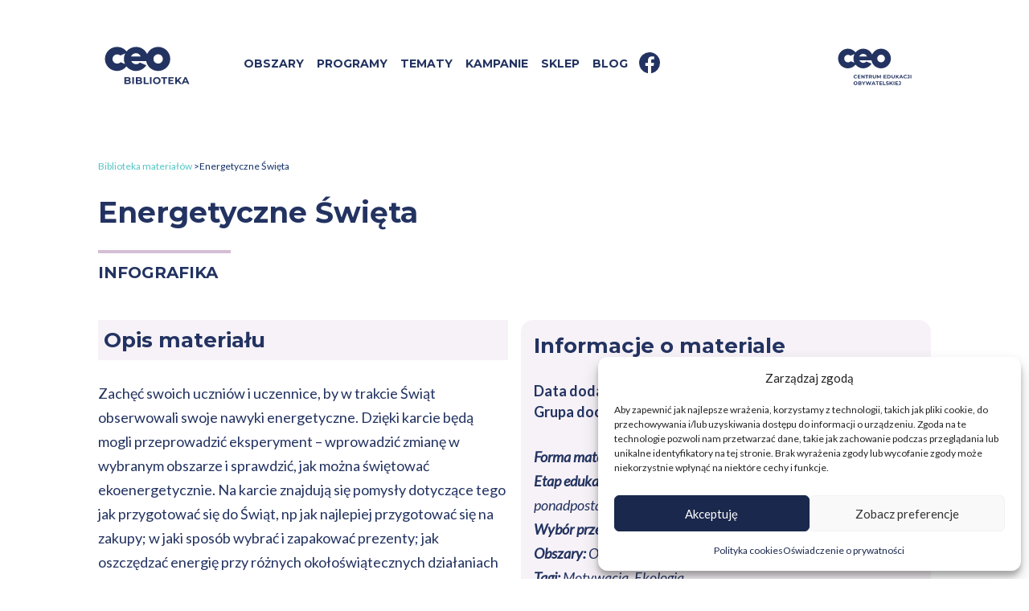

--- FILE ---
content_type: text/html; charset=UTF-8
request_url: https://biblioteka.ceo.org.pl/energetyczne-swieta/
body_size: 23497
content:
<!doctype html>
<html lang="pl-PL">
<head>
    <meta charset="UTF-8">
    <meta name="viewport" content="width=device-width, initial-scale=1">
	<link rel="canonical" href="https://biblioteka.ceo.org.pl/energetyczne-swieta/">	
    <link rel="profile" href="https://gmpg.org/xfn/11">
    <link rel="preconnect"
          href="https://fonts.gstatic.com"
          crossorigin="">
    <link href="https://fonts.googleapis.com/css2?family=Lato:ital,wght@0,400;0,700;1,400&family=Montserrat:wght@400;500;600;700&display=swap"
          rel="preload"
          as="style">
    <link href="https://fonts.googleapis.com/css2?family=Lato:ital,wght@0,400;0,700;1,400&family=Montserrat:wght@400;500;600;700&display=swap"
          rel="stylesheet"
          media="print"
          onload="this.media='all'">
    <meta http-equiv="Content-Type"
          content="text/html; charset=UTF-8"/>
    <script type="application/ld+json">
                                 [
            {
                "@context": "http://schema.org",
                "@type": "Organization",
                "name": "Centrum Edukacji Obywatelskiej",
                "address": {
                    "@type": "PostalAddress",
                    "streetAddress": "ul. Noakowskiego 10/24",
                    "addressLocality": "Warszawa",
                    "postalCode": "00-666"
                }
            },
            {
                "@context": "http://schema.org",
                "@type": "WebSite",
                "url": "https://biblioteka.ceo.org.pl"
            },
                  {
                "@context": "https://schema.org",
                "@type": "BreadcrumbList",
                "itemListElement": [
                    {
                        "@type": "ListItem",
                        "position": 1,
                        "name": "Obszar odpowiadaj na globalne wyzwania",
                        "item": "https://biblioteka.ceo.org.pl"
                    },
                                        {
                        "@type": "ListItem",
                        "position": 2,
                        "name": "Materiały",
                        "item": "https://biblioteka.ceo.org.pl/materialy"
                    },
                                                {
                        "@type": "ListItem",
                        "position": 3,
                        "name": "Energetyczne Święta"
                    }
                                    ]
            },
                             {
                "@context": "http://schema.org",
                "@type": "NewsArticle",
                "headline": "Energetyczne Święta",
                "image": [
                  "https://biblioteka.ceo.org.pl/wp-content/themes/ceo/assets/images/logo-ceo.png"
                 ],
                 "author": {
                    "@type": "Organization",
                    "name": "Centrum Edukacji Obywatelskie"
                },
                "publisher": {
                  "@type": "Organization",
                  "name": "Centrum Edukacji Obywatelskie",
                  "logo": {
                    "@type": "ImageObject",
                    "url": "https://google.com/logo.jpg"
                  }
                },
                "datePublished": "2021-09-30T19:34:07+02:00",
                "dateModified": "2021-11-04T10:27:42+01:00"
         }
            ]


    </script>
  <meta name='robots' content='index, follow, max-snippet:-1, max-image-preview:large, max-video-preview:-1' />
	<style>img:is([sizes="auto" i], [sizes^="auto," i]) { contain-intrinsic-size: 3000px 1500px }</style>
	
	<!-- This site is optimized with the Yoast SEO plugin v24.3 - https://yoast.com/wordpress/plugins/seo/ -->
	<title>Energetyczne Święta - Biblioteka CEO</title>
	<meta name="description" content="Karta pracy zachęcająca do ekologicznych rozwiązań na Święta" />
	<link rel="canonical" href="https://biblioteka.ceo.org.pl/energetyczne-swieta/" />
	<meta property="og:locale" content="pl_PL" />
	<meta property="og:type" content="article" />
	<meta property="og:title" content="Energetyczne Święta - Biblioteka CEO" />
	<meta property="og:description" content="Karta pracy zachęcająca do ekologicznych rozwiązań na Święta" />
	<meta property="og:site_name" content="Biblioteka CEO" />
	<meta property="article:published_time" content="2021-09-30T17:34:07+00:00" />
	<meta property="article:modified_time" content="2021-11-04T09:27:42+00:00" />
	<meta property="og:image" content="https://biblioteka.ceo.org.pl/wp-content/uploads/sites/4/2021/09/spz_swiateczka_karta2.jpg" />
	<meta name="author" content="filip" />
	<meta name="twitter:card" content="summary_large_image" />
	<meta name="twitter:label1" content="Napisane przez" />
	<meta name="twitter:data1" content="filip" />
	<meta name="twitter:label2" content="Szacowany czas czytania" />
	<meta name="twitter:data2" content="1 minuta" />
	<script type="application/ld+json" class="yoast-schema-graph">{"@context":"https://schema.org","@graph":[{"@type":"WebPage","@id":"https://biblioteka.ceo.org.pl/energetyczne-swieta/","url":"https://biblioteka.ceo.org.pl/energetyczne-swieta/","name":"Energetyczne Święta - Biblioteka CEO","isPartOf":{"@id":"https://biblioteka.ceo.org.pl/#website"},"primaryImageOfPage":{"@id":"https://biblioteka.ceo.org.pl/energetyczne-swieta/#primaryimage"},"image":{"@id":"https://biblioteka.ceo.org.pl/energetyczne-swieta/#primaryimage"},"thumbnailUrl":"https://biblioteka.ceo.org.pl/wp-content/uploads/sites/4/2021/09/spz_swiateczka_karta2.jpg","datePublished":"2021-09-30T17:34:07+00:00","dateModified":"2021-11-04T09:27:42+00:00","author":{"@id":"https://biblioteka.ceo.org.pl/#/schema/person/e24c39f01401bc69d59c84e849d84e64"},"description":"Karta pracy zachęcająca do ekologicznych rozwiązań na Święta","breadcrumb":{"@id":"https://biblioteka.ceo.org.pl/energetyczne-swieta/#breadcrumb"},"inLanguage":"pl-PL","potentialAction":[{"@type":"ReadAction","target":["https://biblioteka.ceo.org.pl/energetyczne-swieta/"]}]},{"@type":"ImageObject","inLanguage":"pl-PL","@id":"https://biblioteka.ceo.org.pl/energetyczne-swieta/#primaryimage","url":"https://biblioteka.ceo.org.pl/wp-content/uploads/sites/4/2021/09/spz_swiateczka_karta2.jpg","contentUrl":"https://biblioteka.ceo.org.pl/wp-content/uploads/sites/4/2021/09/spz_swiateczka_karta2.jpg","width":1200,"height":899},{"@type":"BreadcrumbList","@id":"https://biblioteka.ceo.org.pl/energetyczne-swieta/#breadcrumb","itemListElement":[{"@type":"ListItem","position":1,"name":"Strona główna","item":"https://biblioteka.ceo.org.pl/"},{"@type":"ListItem","position":2,"name":"Energetyczne Święta"}]},{"@type":"WebSite","@id":"https://biblioteka.ceo.org.pl/#website","url":"https://biblioteka.ceo.org.pl/","name":"Biblioteka CEO","description":"Biblioteka z materiałami CEO","potentialAction":[{"@type":"SearchAction","target":{"@type":"EntryPoint","urlTemplate":"https://biblioteka.ceo.org.pl/?s={search_term_string}"},"query-input":{"@type":"PropertyValueSpecification","valueRequired":true,"valueName":"search_term_string"}}],"inLanguage":"pl-PL"},{"@type":"Person","@id":"https://biblioteka.ceo.org.pl/#/schema/person/e24c39f01401bc69d59c84e849d84e64","name":"filip","image":{"@type":"ImageObject","inLanguage":"pl-PL","@id":"https://biblioteka.ceo.org.pl/#/schema/person/image/","url":"https://secure.gravatar.com/avatar/0c2232985fe801d4f2e6aaea69ce722b?s=96&d=mm&r=g","contentUrl":"https://secure.gravatar.com/avatar/0c2232985fe801d4f2e6aaea69ce722b?s=96&d=mm&r=g","caption":"filip"}}]}</script>
	<!-- / Yoast SEO plugin. -->


<link rel='stylesheet' id='wp-block-library-css' href='https://biblioteka.ceo.org.pl/wp-includes/css/dist/block-library/style.min.css?ver=6.7.4' media='all' />
<style id='pdfemb-pdf-embedder-viewer-style-inline-css'>
.wp-block-pdfemb-pdf-embedder-viewer{max-width:none}

</style>
<style id='powerpress-player-block-style-inline-css'>


</style>
<style id='classic-theme-styles-inline-css'>
/*! This file is auto-generated */
.wp-block-button__link{color:#fff;background-color:#32373c;border-radius:9999px;box-shadow:none;text-decoration:none;padding:calc(.667em + 2px) calc(1.333em + 2px);font-size:1.125em}.wp-block-file__button{background:#32373c;color:#fff;text-decoration:none}
</style>
<style id='global-styles-inline-css'>
:root{--wp--preset--aspect-ratio--square: 1;--wp--preset--aspect-ratio--4-3: 4/3;--wp--preset--aspect-ratio--3-4: 3/4;--wp--preset--aspect-ratio--3-2: 3/2;--wp--preset--aspect-ratio--2-3: 2/3;--wp--preset--aspect-ratio--16-9: 16/9;--wp--preset--aspect-ratio--9-16: 9/16;--wp--preset--color--black: #000000;--wp--preset--color--cyan-bluish-gray: #abb8c3;--wp--preset--color--white: #ffffff;--wp--preset--color--pale-pink: #f78da7;--wp--preset--color--vivid-red: #cf2e2e;--wp--preset--color--luminous-vivid-orange: #ff6900;--wp--preset--color--luminous-vivid-amber: #fcb900;--wp--preset--color--light-green-cyan: #7bdcb5;--wp--preset--color--vivid-green-cyan: #00d084;--wp--preset--color--pale-cyan-blue: #8ed1fc;--wp--preset--color--vivid-cyan-blue: #0693e3;--wp--preset--color--vivid-purple: #9b51e0;--wp--preset--gradient--vivid-cyan-blue-to-vivid-purple: linear-gradient(135deg,rgba(6,147,227,1) 0%,rgb(155,81,224) 100%);--wp--preset--gradient--light-green-cyan-to-vivid-green-cyan: linear-gradient(135deg,rgb(122,220,180) 0%,rgb(0,208,130) 100%);--wp--preset--gradient--luminous-vivid-amber-to-luminous-vivid-orange: linear-gradient(135deg,rgba(252,185,0,1) 0%,rgba(255,105,0,1) 100%);--wp--preset--gradient--luminous-vivid-orange-to-vivid-red: linear-gradient(135deg,rgba(255,105,0,1) 0%,rgb(207,46,46) 100%);--wp--preset--gradient--very-light-gray-to-cyan-bluish-gray: linear-gradient(135deg,rgb(238,238,238) 0%,rgb(169,184,195) 100%);--wp--preset--gradient--cool-to-warm-spectrum: linear-gradient(135deg,rgb(74,234,220) 0%,rgb(151,120,209) 20%,rgb(207,42,186) 40%,rgb(238,44,130) 60%,rgb(251,105,98) 80%,rgb(254,248,76) 100%);--wp--preset--gradient--blush-light-purple: linear-gradient(135deg,rgb(255,206,236) 0%,rgb(152,150,240) 100%);--wp--preset--gradient--blush-bordeaux: linear-gradient(135deg,rgb(254,205,165) 0%,rgb(254,45,45) 50%,rgb(107,0,62) 100%);--wp--preset--gradient--luminous-dusk: linear-gradient(135deg,rgb(255,203,112) 0%,rgb(199,81,192) 50%,rgb(65,88,208) 100%);--wp--preset--gradient--pale-ocean: linear-gradient(135deg,rgb(255,245,203) 0%,rgb(182,227,212) 50%,rgb(51,167,181) 100%);--wp--preset--gradient--electric-grass: linear-gradient(135deg,rgb(202,248,128) 0%,rgb(113,206,126) 100%);--wp--preset--gradient--midnight: linear-gradient(135deg,rgb(2,3,129) 0%,rgb(40,116,252) 100%);--wp--preset--font-size--small: 13px;--wp--preset--font-size--medium: 20px;--wp--preset--font-size--large: 36px;--wp--preset--font-size--x-large: 42px;--wp--preset--spacing--20: 0.44rem;--wp--preset--spacing--30: 0.67rem;--wp--preset--spacing--40: 1rem;--wp--preset--spacing--50: 1.5rem;--wp--preset--spacing--60: 2.25rem;--wp--preset--spacing--70: 3.38rem;--wp--preset--spacing--80: 5.06rem;--wp--preset--shadow--natural: 6px 6px 9px rgba(0, 0, 0, 0.2);--wp--preset--shadow--deep: 12px 12px 50px rgba(0, 0, 0, 0.4);--wp--preset--shadow--sharp: 6px 6px 0px rgba(0, 0, 0, 0.2);--wp--preset--shadow--outlined: 6px 6px 0px -3px rgba(255, 255, 255, 1), 6px 6px rgba(0, 0, 0, 1);--wp--preset--shadow--crisp: 6px 6px 0px rgba(0, 0, 0, 1);}:where(.is-layout-flex){gap: 0.5em;}:where(.is-layout-grid){gap: 0.5em;}body .is-layout-flex{display: flex;}.is-layout-flex{flex-wrap: wrap;align-items: center;}.is-layout-flex > :is(*, div){margin: 0;}body .is-layout-grid{display: grid;}.is-layout-grid > :is(*, div){margin: 0;}:where(.wp-block-columns.is-layout-flex){gap: 2em;}:where(.wp-block-columns.is-layout-grid){gap: 2em;}:where(.wp-block-post-template.is-layout-flex){gap: 1.25em;}:where(.wp-block-post-template.is-layout-grid){gap: 1.25em;}.has-black-color{color: var(--wp--preset--color--black) !important;}.has-cyan-bluish-gray-color{color: var(--wp--preset--color--cyan-bluish-gray) !important;}.has-white-color{color: var(--wp--preset--color--white) !important;}.has-pale-pink-color{color: var(--wp--preset--color--pale-pink) !important;}.has-vivid-red-color{color: var(--wp--preset--color--vivid-red) !important;}.has-luminous-vivid-orange-color{color: var(--wp--preset--color--luminous-vivid-orange) !important;}.has-luminous-vivid-amber-color{color: var(--wp--preset--color--luminous-vivid-amber) !important;}.has-light-green-cyan-color{color: var(--wp--preset--color--light-green-cyan) !important;}.has-vivid-green-cyan-color{color: var(--wp--preset--color--vivid-green-cyan) !important;}.has-pale-cyan-blue-color{color: var(--wp--preset--color--pale-cyan-blue) !important;}.has-vivid-cyan-blue-color{color: var(--wp--preset--color--vivid-cyan-blue) !important;}.has-vivid-purple-color{color: var(--wp--preset--color--vivid-purple) !important;}.has-black-background-color{background-color: var(--wp--preset--color--black) !important;}.has-cyan-bluish-gray-background-color{background-color: var(--wp--preset--color--cyan-bluish-gray) !important;}.has-white-background-color{background-color: var(--wp--preset--color--white) !important;}.has-pale-pink-background-color{background-color: var(--wp--preset--color--pale-pink) !important;}.has-vivid-red-background-color{background-color: var(--wp--preset--color--vivid-red) !important;}.has-luminous-vivid-orange-background-color{background-color: var(--wp--preset--color--luminous-vivid-orange) !important;}.has-luminous-vivid-amber-background-color{background-color: var(--wp--preset--color--luminous-vivid-amber) !important;}.has-light-green-cyan-background-color{background-color: var(--wp--preset--color--light-green-cyan) !important;}.has-vivid-green-cyan-background-color{background-color: var(--wp--preset--color--vivid-green-cyan) !important;}.has-pale-cyan-blue-background-color{background-color: var(--wp--preset--color--pale-cyan-blue) !important;}.has-vivid-cyan-blue-background-color{background-color: var(--wp--preset--color--vivid-cyan-blue) !important;}.has-vivid-purple-background-color{background-color: var(--wp--preset--color--vivid-purple) !important;}.has-black-border-color{border-color: var(--wp--preset--color--black) !important;}.has-cyan-bluish-gray-border-color{border-color: var(--wp--preset--color--cyan-bluish-gray) !important;}.has-white-border-color{border-color: var(--wp--preset--color--white) !important;}.has-pale-pink-border-color{border-color: var(--wp--preset--color--pale-pink) !important;}.has-vivid-red-border-color{border-color: var(--wp--preset--color--vivid-red) !important;}.has-luminous-vivid-orange-border-color{border-color: var(--wp--preset--color--luminous-vivid-orange) !important;}.has-luminous-vivid-amber-border-color{border-color: var(--wp--preset--color--luminous-vivid-amber) !important;}.has-light-green-cyan-border-color{border-color: var(--wp--preset--color--light-green-cyan) !important;}.has-vivid-green-cyan-border-color{border-color: var(--wp--preset--color--vivid-green-cyan) !important;}.has-pale-cyan-blue-border-color{border-color: var(--wp--preset--color--pale-cyan-blue) !important;}.has-vivid-cyan-blue-border-color{border-color: var(--wp--preset--color--vivid-cyan-blue) !important;}.has-vivid-purple-border-color{border-color: var(--wp--preset--color--vivid-purple) !important;}.has-vivid-cyan-blue-to-vivid-purple-gradient-background{background: var(--wp--preset--gradient--vivid-cyan-blue-to-vivid-purple) !important;}.has-light-green-cyan-to-vivid-green-cyan-gradient-background{background: var(--wp--preset--gradient--light-green-cyan-to-vivid-green-cyan) !important;}.has-luminous-vivid-amber-to-luminous-vivid-orange-gradient-background{background: var(--wp--preset--gradient--luminous-vivid-amber-to-luminous-vivid-orange) !important;}.has-luminous-vivid-orange-to-vivid-red-gradient-background{background: var(--wp--preset--gradient--luminous-vivid-orange-to-vivid-red) !important;}.has-very-light-gray-to-cyan-bluish-gray-gradient-background{background: var(--wp--preset--gradient--very-light-gray-to-cyan-bluish-gray) !important;}.has-cool-to-warm-spectrum-gradient-background{background: var(--wp--preset--gradient--cool-to-warm-spectrum) !important;}.has-blush-light-purple-gradient-background{background: var(--wp--preset--gradient--blush-light-purple) !important;}.has-blush-bordeaux-gradient-background{background: var(--wp--preset--gradient--blush-bordeaux) !important;}.has-luminous-dusk-gradient-background{background: var(--wp--preset--gradient--luminous-dusk) !important;}.has-pale-ocean-gradient-background{background: var(--wp--preset--gradient--pale-ocean) !important;}.has-electric-grass-gradient-background{background: var(--wp--preset--gradient--electric-grass) !important;}.has-midnight-gradient-background{background: var(--wp--preset--gradient--midnight) !important;}.has-small-font-size{font-size: var(--wp--preset--font-size--small) !important;}.has-medium-font-size{font-size: var(--wp--preset--font-size--medium) !important;}.has-large-font-size{font-size: var(--wp--preset--font-size--large) !important;}.has-x-large-font-size{font-size: var(--wp--preset--font-size--x-large) !important;}
:where(.wp-block-post-template.is-layout-flex){gap: 1.25em;}:where(.wp-block-post-template.is-layout-grid){gap: 1.25em;}
:where(.wp-block-columns.is-layout-flex){gap: 2em;}:where(.wp-block-columns.is-layout-grid){gap: 2em;}
:root :where(.wp-block-pullquote){font-size: 1.5em;line-height: 1.6;}
</style>
<link rel='stylesheet' id='three-preview-css' href='https://biblioteka.ceo.org.pl/wp-content/plugins/3r-elementor-timeline-widget/assets/css/style.css?ver=6.7.4' media='all' />
<link rel='stylesheet' id='dashicons-css' href='https://biblioteka.ceo.org.pl/wp-includes/css/dashicons.min.css?ver=6.7.4' media='all' />
<link rel='stylesheet' id='post-views-counter-frontend-css' href='https://biblioteka.ceo.org.pl/wp-content/plugins/post-views-counter/css/frontend.min.css?ver=1.5.1' media='all' />
<link rel='stylesheet' id='cmplz-general-css' href='https://biblioteka.ceo.org.pl/wp-content/plugins/complianz-gdpr/assets/css/cookieblocker.min.css?ver=1764685468' media='all' />
<link rel='stylesheet' id='ceo-style-css' href='https://biblioteka.ceo.org.pl/wp-content/themes/biblioteczka-child/style.css?ver=1.0.0' media='all' />
<link rel='stylesheet' id='bootstrap-grid-css' href='https://biblioteka.ceo.org.pl/wp-content/themes/ceo/assets/css/bootstrap-grid.min.css?ver=1.0.0' media='all' />
<link rel='stylesheet' id='swiper-css-css' href='https://biblioteka.ceo.org.pl/wp-content/themes/ceo/assets/css/swiper-bundle.min.css?ver=1.0.0' media='all' />
<link rel='stylesheet' id='main-style-css' href='https://biblioteka.ceo.org.pl/wp-content/themes/ceo/styles/styles.css?ver=1.0.0' media='all' />
<link rel='stylesheet' id='tablepress-default-css' href='https://biblioteka.ceo.org.pl/wp-content/plugins/tablepress/css/build/default.css?ver=3.0.3' media='all' />
<link rel='stylesheet' id='parent-style-css' href='https://biblioteka.ceo.org.pl/wp-content/themes/ceo/style.css?ver=6.7.4' media='all' />
<link rel='stylesheet' id='child-style-css' href='https://biblioteka.ceo.org.pl/wp-content/themes/biblioteczka-child/style.css?ver=1.0.2' media='all' />
<link rel='stylesheet' id='child-style-ceo-css' href='https://biblioteka.ceo.org.pl/wp-content/themes/biblioteczka-child/styles/styles-custom.css?ver=1.0.2' media='all' />
<script src="https://biblioteka.ceo.org.pl/wp-includes/js/jquery/jquery.min.js?ver=3.7.1" id="jquery-core-js"></script>
<script src="https://biblioteka.ceo.org.pl/wp-includes/js/jquery/jquery-migrate.min.js?ver=3.4.1" id="jquery-migrate-js"></script>
<link rel="https://api.w.org/" href="https://biblioteka.ceo.org.pl/wp-json/" /><link rel="alternate" title="JSON" type="application/json" href="https://biblioteka.ceo.org.pl/wp-json/wp/v2/posts/4641" /><link rel="EditURI" type="application/rsd+xml" title="RSD" href="https://biblioteka.ceo.org.pl/xmlrpc.php?rsd" />
<meta name="generator" content="WordPress 6.7.4" />
<link rel='shortlink' href='https://biblioteka.ceo.org.pl/?p=4641' />
<link rel="alternate" title="oEmbed (JSON)" type="application/json+oembed" href="https://biblioteka.ceo.org.pl/wp-json/oembed/1.0/embed?url=https%3A%2F%2Fbiblioteka.ceo.org.pl%2Fenergetyczne-swieta%2F" />
<link rel="alternate" title="oEmbed (XML)" type="text/xml+oembed" href="https://biblioteka.ceo.org.pl/wp-json/oembed/1.0/embed?url=https%3A%2F%2Fbiblioteka.ceo.org.pl%2Fenergetyczne-swieta%2F&#038;format=xml" />
            <script type="text/javascript"><!--
                                function powerpress_pinw(pinw_url){window.open(pinw_url, 'PowerPressPlayer','toolbar=0,status=0,resizable=1,width=460,height=320');	return false;}
                //-->

                // tabnab protection
                window.addEventListener('load', function () {
                    // make all links have rel="noopener noreferrer"
                    document.querySelectorAll('a[target="_blank"]').forEach(link => {
                        link.setAttribute('rel', 'noopener noreferrer');
                    });
                });
            </script>
            			<style>.cmplz-hidden {
					display: none !important;
				}</style><link rel="pingback" href="https://biblioteka.ceo.org.pl/xmlrpc.php"><meta name="generator" content="Elementor 3.27.2; features: additional_custom_breakpoints; settings: css_print_method-external, google_font-enabled, font_display-auto">
			<style>
				.e-con.e-parent:nth-of-type(n+4):not(.e-lazyloaded):not(.e-no-lazyload),
				.e-con.e-parent:nth-of-type(n+4):not(.e-lazyloaded):not(.e-no-lazyload) * {
					background-image: none !important;
				}
				@media screen and (max-height: 1024px) {
					.e-con.e-parent:nth-of-type(n+3):not(.e-lazyloaded):not(.e-no-lazyload),
					.e-con.e-parent:nth-of-type(n+3):not(.e-lazyloaded):not(.e-no-lazyload) * {
						background-image: none !important;
					}
				}
				@media screen and (max-height: 640px) {
					.e-con.e-parent:nth-of-type(n+2):not(.e-lazyloaded):not(.e-no-lazyload),
					.e-con.e-parent:nth-of-type(n+2):not(.e-lazyloaded):not(.e-no-lazyload) * {
						background-image: none !important;
					}
				}
			</style>
			<link rel="icon" href="https://biblioteka.ceo.org.pl/wp-content/uploads/sites/4/2021/09/cropped-dofaviconu-32x32.png" sizes="32x32" />
<link rel="icon" href="https://biblioteka.ceo.org.pl/wp-content/uploads/sites/4/2021/09/cropped-dofaviconu-192x192.png" sizes="192x192" />
<link rel="apple-touch-icon" href="https://biblioteka.ceo.org.pl/wp-content/uploads/sites/4/2021/09/cropped-dofaviconu-180x180.png" />
<meta name="msapplication-TileImage" content="https://biblioteka.ceo.org.pl/wp-content/uploads/sites/4/2021/09/cropped-dofaviconu-270x270.png" />
		<style id="wp-custom-css">
			#primary-menu  li a:hover {
	text-decoration: none !important;
}

.site-header .main-navigation {
	justify-content: end;
}

.home .breadcrumbs ol li:first-child, .page-id-1412 .breadcrumbs ol li:first-child {
	display: none;
}

/* Najpopularniejsze materiały - sekcja w wyszukiwarce !!!DO USUNIĘCIA, TO SAMO JEST W STYLE.CSS!!! */

.title-the-most-popular {
	display: flex;
	justify-content: space-between;
	align-items: center;
	margin: 30px 0 20px 0;
}

.btn-the-most-popular, .btn.btn-the-most-popular {
	text-decoration: none;
	color: var(--color-complementary);
	width: fit-content;
	font-weight: 600;
	font-family: var(--ff-montserrat);
	font-size: 1em;
}

.btn-the-most-popular:visited {
	color: var(--color-complementary);
}

.btn-the-most-popular:hover, .btn-the-most-popular:focus, .btn-the-most-popular:focus:hover, .btn-the-most-popular:visited:hover {
	color: var(--color-primary) !important;
	background-color: transparent !important;
	outline: none;
}

.title-the-most-popular .btn:visited:hover, .title-the-most-popular .btn:hover {
	color: var(--color-primary) !important;
}


.pagination .current, .pagination a:hover {
	text-decoration: none;
}

a, a:hover, li a:hover {
	text-decoration: none !important;
}

/* Koniec najpopularniejsze materiały - sekcja w wyszukiwarce */

.breadcrumbs .breadcrumbs__link a {
	color: var(--color-complementary);
}

.breadcrumbs__current span, .breadcrumbs .breadcrumbs__link {
	color: var(--color-primary);
}

body,
button,
input,
select,
optgroup,
textarea {
	font-family: Lato;
}

/* Baner cookies  */

button.cmplz-btn.cmplz-deny {
	display: none;
}

.cmplz-categories-visible button.cmplz-btn.cmplz-deny {
    display: block;
}

.avesome-icon a:visited, .avesome-icon a:active, .avesome-icon a:link {
	font-family: var(--e-global-typography-text-font-family);
}		</style>
		<script type="text/plain" data-service="google-analytics" data-category="statistics" async data-cmplz-src="https://www.googletagmanager.com/gtag/js?id=G-SJRSCHG0RY"></script>
<script>
  window.dataLayer = window.dataLayer || [];
  function gtag(){dataLayer.push(arguments);}
  gtag('js', new Date());

  gtag('config', 'G-SJRSCHG0RY');
</script>
<!-- MailerLite Universal -->
<script>
    (function(w,d,e,u,f,l,n){w[f]=w[f]||function(){(w[f].q=w[f].q||[])
    .push(arguments);},l=d.createElement(e),l.async=1,l.src=u,
    n=d.getElementsByTagName(e)[0],n.parentNode.insertBefore(l,n);})
    (window,document,'script','https://assets.mailerlite.com/js/universal.js','ml');
    ml('account', '1425399');
</script>
<!-- End MailerLite Universal -->
 <!-- Google Tag Manager -->
<script>(function(w,d,s,l,i){w[l]=w[l]||[];w[l].push({'gtm.start':
new Date().getTime(),event:'gtm.js'});var f=d.getElementsByTagName(s)[0],
j=d.createElement(s),dl=l!='dataLayer'?'&l='+l:'';j.async=true;j.src=
'https://www.googletagmanager.com/gtm.js?id='+i+dl;f.parentNode.insertBefore(j,f);
})(window,document,'script','dataLayer','GTM-WM8PZKJ9');</script>
<!-- End Google Tag Manager -->

</head>

<body data-cmplz=1 class="post-template-default single single-post postid-4641 single-format-standard no-sidebar elementor-default elementor-kit-1383">
<!-- Google Tag Manager (noscript) -->
<noscript><iframe src="https://www.googletagmanager.com/ns.html?id=GTM-WM8PZKJ9"
height="0" width="0" style="display:none;visibility:hidden"></iframe></noscript>
<!-- End Google Tag Manager (noscript) -->
<div id="page" class="site">
    <a class="skip-link screen-reader-text" href="#primary">Skip to content</a>

    <header id="masthead" class="site-header">
        <div class="container">
            <div class="row">
                <div class="col-12 class-menu">
                    <nav>
                        <div class="ceo-sublist">
                            <div class="site-branding">
                        <p class="site-title"><a href="https://biblioteka.ceo.org.pl" rel="noopener noreferrer">
                                <img src="https://biblioteka.ceo.org.pl/wp-content/themes/ceo/assets/svg/ceo-biblioteka.svg"
                                     alt="Centrum Edukacji Obywatelskiej - Biblioteka" style="width: 200px">
                                <span class="sr-only">Ta strona otworzy się w nowej karcie</span>
                            </a></p>
                    </div>
					<button class="nav-arrow" style="display: none">
                              <svg role="img" xmlns="http://www.w3.org/2000/svg" width="17.268" height="9.867" viewBox="0 0 17.268 9.867">
    <title>Rozwiń listę obszarów</title>
    <defs>
        <style>.arr1{fill:#233361;}.brr1,.crr1{stroke:none;}.crr1{fill:#233361;}</style>
    </defs>
    <g class="arr1" transform="translate(17.268 9.867) rotate(180)">
        <path class="brr1"
              d="M 16.16597366333008 9.367358207702637 L 1.101880311965942 9.367358207702637 L 8.633927345275879 0.759294867515564 L 16.16597366333008 9.367358207702637 Z"/>
        <path class="crr1"
              d="M 8.633927345275879 1.518590927124023 L 2.203763008117676 8.867358207702637 L 15.06409168243408 8.867358207702637 L 8.633927345275879 1.518590927124023 M 8.633927345275879 -9.5367431640625e-07 L 17.26785659790039 9.867358207702637 L -1.9073486328125e-06 9.867358207702637 L 8.633927345275879 -9.5367431640625e-07 Z"/>
    </g>
</svg>
                            </button>
							
                            <ul style="display: none">
                                                                    <li><a href="">
                                                                                        <img src="https://biblioteka.ceo.org.pl/wp-content/uploads/sites/4/2021/04/angazuj-kolor.svg" alt="Logo obszaru Angażuj obywatelsko">
                                          Angażuj obywatelsko</a>
                                      </li>
                                                                        <li><a href="">
                                                                                        <img src="https://biblioteka.ceo.org.pl/wp-content/uploads/sites/4/2021/09/ONGW-1.svg" alt="">
                                          Odpowiadaj na globalne wyzwania</a>
                                      </li>
                                                                        <li><a href="">
                                                                                        <img src="https://biblioteka.ceo.org.pl/wp-content/uploads/sites/4/2021/04/otwieraj.svg" alt="Logo obszaru Otwieraj na kulturę">
                                          Otwieraj na kulturę</a>
                                      </li>
                                                                        <li><a href="">
                                                                                        <img src="https://biblioteka.ceo.org.pl/wp-content/uploads/sites/4/2021/09/PSU.svg" alt="">
                                          Pomagaj się uczyć</a>
                                      </li>
                                                                        <li><a href="">
                                                                                        <img src="https://biblioteka.ceo.org.pl/wp-content/uploads/sites/4/2021/04/ucz.svg" alt="Logo obszaru Ucz otwartości">
                                          Ucz otwartości</a>
                                      </li>
                                                                        <li><a href="">
                                                                                        <img src="https://biblioteka.ceo.org.pl/wp-content/uploads/sites/4/2021/05/wyjasniaj2.svg" alt="">
                                          Wyjaśniaj politykę</a>
                                      </li>
                                  
                            </ul>
                        </div>
                    </nav>
                    <nav id="site-navigation" class="main-navigation">
                        <button class="menu-toggle" aria-controls="primary-menu" aria-expanded="false">
                            <span></span>
                            <span></span>
                            <span></span>
                        </button>

                        <div class="mobile-menu-toggle">
                          <div class="menu-menu-glowne-container"><ul id="primary-menu" class="menu"><li id="menu-item-1335" class="menu-item menu-item-type-custom menu-item-object-custom menu-item-1335"><a href="/">Strona główna</a></li>
<li id="menu-item-1748" class="menu-item menu-item-type-custom menu-item-object-custom menu-item-has-children menu-item-1748"><a>Obszary</a>
<ul class="sub-menu">
	<li id="menu-item-2470" class="menu-item menu-item-type-custom menu-item-object-custom menu-item-2470"><a target="_blank" href="https://angazuj.ceo.org.pl/">Angażuj obywatelsko</a></li>
	<li id="menu-item-2469" class="menu-item menu-item-type-custom menu-item-object-custom menu-item-2469"><a target="_blank" href="https://pomagajsieuczyc.ceo.org.pl/">Pomagaj się uczyć</a></li>
	<li id="menu-item-2472" class="menu-item menu-item-type-custom menu-item-object-custom menu-item-2472"><a target="_blank" href="https://globalna.ceo.org.pl/">Odpowiadaj na globalne wyzwania</a></li>
	<li id="menu-item-2471" class="menu-item menu-item-type-custom menu-item-object-custom menu-item-2471"><a target="_blank" href="https://kultura.ceo.org.pl/">Otwieraj na kulturę</a></li>
	<li id="menu-item-2473" class="menu-item menu-item-type-custom menu-item-object-custom menu-item-2473"><a target="_blank" href="https://uczotwartosci.ceo.org.pl/">Ucz otwartości</a></li>
</ul>
</li>
<li id="menu-item-5015" class="menu-item menu-item-type-custom menu-item-object-custom menu-item-has-children menu-item-5015"><a>Programy</a>
<ul class="sub-menu">
	<li id="menu-item-2460" class="menu-item menu-item-type-custom menu-item-object-custom menu-item-2460"><a target="_blank" href="https://globalna.ceo.org.pl/programy-edukacyjne/ekologiczna-szkola/">Ekologiczna szkoła</a></li>
	<li id="menu-item-2459" class="menu-item menu-item-type-custom menu-item-object-custom menu-item-2459"><a target="_blank" href="https://globalna.ceo.org.pl/programy-edukacyjne/globalna-szkola/">Globalna szkoła</a></li>
	<li id="menu-item-2457" class="menu-item menu-item-type-custom menu-item-object-custom menu-item-2457"><a target="_blank" href="https://angazuj.ceo.org.pl/programy-edukacyjne/o-programie-mlodzi-w-akcji/">Młodzi w akcji</a></li>
	<li id="menu-item-2458" class="menu-item menu-item-type-custom menu-item-object-custom menu-item-2458"><a target="_blank" href="https://angazuj.ceo.org.pl/programy-edukacyjne/szkola-demokracji/">Szkoła demokracji</a></li>
	<li id="menu-item-2466" class="menu-item menu-item-type-custom menu-item-object-custom menu-item-2466"><a target="_blank" href="https://szkoladlainnowatora.ceo.org.pl/">Szkoła dla innowatora</a></li>
	<li id="menu-item-2463" class="menu-item menu-item-type-custom menu-item-object-custom menu-item-2463"><a target="_blank" href="https://uczotwartosci.ceo.org.pl/programy-edukacyjne/szkola-otwartosci/">Szkoła otwartości</a></li>
	<li id="menu-item-2462" class="menu-item menu-item-type-custom menu-item-object-custom menu-item-2462"><a target="_blank" href="https://kultura.ceo.org.pl/programy-edukacyjne/szkola-tworczych-praktyk/">Szkoła twórczych praktyk</a></li>
	<li id="menu-item-2465" class="menu-item menu-item-type-custom menu-item-object-custom menu-item-2465"><a target="_blank" href="https://sus.ceo.org.pl/">Szkoła ucząca się</a></li>
	<li id="menu-item-2464" class="menu-item menu-item-type-custom menu-item-object-custom menu-item-2464"><a target="_blank" href="https://uczotwartosci.ceo.org.pl/programy-edukacyjne/wychowanie-to-podstawa/">Wychowanie to podstawa</a></li>
</ul>
</li>
<li id="menu-item-2524" class="menu-item menu-item-type-custom menu-item-object-custom menu-item-2524"><a href="https://biblioteka.ceo.org.pl/tematy/">Tematy</a></li>
<li id="menu-item-1749" class="menu-item menu-item-type-custom menu-item-object-custom menu-item-has-children menu-item-1749"><a>Kampanie</a>
<ul class="sub-menu">
	<li id="menu-item-2522" class="menu-item menu-item-type-custom menu-item-object-custom menu-item-2522"><a target="_blank" href="https://latarnikwyborczy.pl/">Latarnik wyborczy</a></li>
	<li id="menu-item-2523" class="menu-item menu-item-type-custom menu-item-object-custom menu-item-2523"><a target="_blank" href="https://uczotwartosci.ceo.org.pl/programy-edukacyjne/nagroda-im-ireny-sendlerowej/">Nagroda im. Ireny Sendlerowej</a></li>
	<li id="menu-item-2461" class="menu-item menu-item-type-custom menu-item-object-custom menu-item-2461"><a target="_blank" href="https://nocbibliotek.ceo.org.pl/">Noc bibliotek</a></li>
	<li id="menu-item-2521" class="menu-item menu-item-type-custom menu-item-object-custom menu-item-2521"><a target="_blank" href="https://blog.ceo.org.pl/odporna-szkola-najnowsze-materialy-i-wydarzenia/">Odporna szkoła</a></li>
	<li id="menu-item-8485" class="menu-item menu-item-type-post_type menu-item-object-page menu-item-8485"><a href="https://biblioteka.ceo.org.pl/edukacja-dzieci-uchodzczych/">Edukacja dzieci uchodźczych</a></li>
</ul>
</li>
<li id="menu-item-2525" class="menu-item menu-item-type-custom menu-item-object-custom menu-item-2525"><a target="_blank" href="https://sklep.ceo.org.pl">Sklep</a></li>
<li id="menu-item-2526" class="menu-item menu-item-type-custom menu-item-object-custom menu-item-2526"><a target="_blank" href="http://blog.ceo.org.pl">Blog</a></li>
</ul></div>                            <ul class="socials">
                                <li>
                                    <a href="https://www.facebook.com/fundacjaCEO" target="_blank"
                                       rel="noopener noreferrer nofollow">
                                        <img src="https://biblioteka.ceo.org.pl/wp-content/themes/ceo/assets/svg/facebook-icon.svg"
                                             alt="Logo Facebook" style="width: 26px;">
                                        <span class="sr-only">Ta strona otworzy się w nowej karcie</span>
                                    </a>
                                </li>
                            </ul>
                            <ul class="mobile-ceo-sublist" aria-hidden="true">
                                <p>Zobacz inne obszary</p>
                                                                    <li><a href="">
                                                                                    Angażuj obywatelsko</a>
                                      </li>
                                                                        <li><a href="">
                                                                                    Odpowiadaj na globalne wyzwania</a>
                                      </li>
                                                                        <li><a href="">
                                                                                    Otwieraj na kulturę</a>
                                      </li>
                                                                        <li><a href="">
                                                                                    Pomagaj się uczyć</a>
                                      </li>
                                                                        <li><a href="">
                                                                                    Ucz otwartości</a>
                                      </li>
                                                                        <li><a href="">
                                                                                    Wyjaśniaj politykę</a>
                                      </li>
                                  
                            </ul>
                        </div>
                    </nav><!-- #site-navigation -->
                    <div class="obszar-mobile">
                        <a href="/">Biblioteka materiałów</a>
                    </div>
                    <div class="site-branding">
                        <p class="site-title"><a href="https://www.ceo.org.pl/" target="_blank"
                                                 rel="noopener noreferrer">
                                <img src="https://biblioteka.ceo.org.pl/wp-content/themes/ceo/assets/svg/logo-ceo.svg"
                                     alt="Centrum Edukacji Obywatelskiej - Strona główna" style="width: 200px">
                                <span class="sr-only">Ta strona otworzy się w nowej karcie</span>
                            </a></p>
                    </div>
                    <!-- .site-branding -->
                </div>
            </div>
        </div>
    </header><!-- #masthead -->
	


    <main id="primary" class="site-main">

      <div class="container">
  <div class="row">
    <div class="col-12">
      <article id="post-4641" class="materials-template graphic-materials post-4641 post type-post status-publish format-standard hentry category-material-graficzny grupa_docelowa-uczniowie etap_edukacyjny-klasy-4-6-sz-podstawowa etap_edukacyjny-klasy-7-8-sz-podstawowa etap_edukacyjny-szkola-ponadpostawowa wybor_przedmiotu-nie-dotyczy obszary-odpowiadaj-na-globalne-wyzwania tagi-ekologia tagi-motywacja-tagi-wspolne tematy-edukacja-ekologiczna wyzwania-klimat wyzwania-konsumpcja-i-produkcja wyzwania-zrownowazony-rozwoj">
        <header class="entry-header">
          <div class="row">
            <div class="col-12">
              <nav aria-label="Breadcrumb" class="breadcrumbs">
                <ol>
                  <li class="breadcrumbs__link"><a href="https://biblioteka.ceo.org.pl">
                      Biblioteka materiałów</a>
                    >
                  </li>
                                                       <li class="breadcrumbs__current"><span aria-current="page">Energetyczne Święta</span>
                  </li>
                </ol>
              </nav>
            </div>
          </div>
          <h1 class="entry-title h1">Energetyczne Święta</h1>          <p class="sub-title">INFOGRAFIKA</p>
        </header><!-- .entry-header -->
        <div class="material-content-wrapper">
          <div class="material-details" style="z-index:99; position: relative;">
  <div class="material-accordion" id="material-details-body" aria-labelledby="material-details-btn">
    <h2 class="h3">Informacje o materiale</h2>
    <div class="post-details-wrapper">
            <p class="post-detail">
        <span>Data dodania:</span>
        30.09.2021      </p>
            <p class="post-detail">
        <span>Grupa docelowa:
          <span class="main_color">Uczniowie</span>        </span>
      </p>
          </div>
    <div class="post-tags">

      <div class="tag-group"><span>Forma materiału: </span><span class="main_color" style=" font-weight: 400;">Materiał graficzny</span></div><div class="tag-group"><span>Etap edukacyjny: </span><span class="main_color" style=" font-weight: 400;">Klasy 7-8 sz.podstawowa, Szkoła ponadpostawowa, Klasy 4-6 sz.podstawowa</span></div><div class="tag-group"><span>Wybór przedmiotu: </span><span class="main_color" style=" font-weight: 400;">Nie dotyczy</span></div><div class="tag-group"><span>Obszary: </span><span class="main_color" style=" font-weight: 400;">Odpowiadaj na globalne wyzwania</span></div><div class="tag-group"><span>Tagi: </span><span class="main_color" style=" font-weight: 400;">Motywacja, Ekologia</span></div><div class="tag-group"><span>Tematy: </span><span class="main_color" style=" font-weight: 400;">Edukacja ekologiczna</span></div><div class="tag-group"><span>Wyzwania: </span><span class="main_color" style=" font-weight: 400;">Klimat, Zrównoważony rozwój, Konsumpcja i produkcja</span></div>
    </div>
  </div>
  <button class="post-tags-button" id="material-details-btn" aria-expanded="true" data-target="#material-details-body">
    <span>ukryj kategorie wyszukiwania</span>
    <svg xmlns="http://www.w3.org/2000/svg" width="18.063" height="10.431" viewBox="0 0 18.063 10.431" aria-hidden="true"><defs><style>.arr-more{fill:none;stroke:#596b20;stroke-width:2px;}</style></defs><path class="arr-more" d="M7037.61,14867.01l8.31-8.324-8.31-8.326" transform="translate(14867.716 -7036.902) rotate(90)"/></svg>
  </button>
</div>

          <div class="entry-content">
            <h2 class="h3 content-heading">Opis materiału</h2>
            <p><span data-sheets-value="{&quot;1&quot;:2,&quot;2&quot;:&quot;Zachęć swoich uczniów i uczennice, by w trakcie Świąt obserwowali swoje nawyki energetyczne. Dzięki karcie będą mogli przeprowadzić eksperyment - wprowadzić zmianę w wybranym obszarze i sprawdzić, jak można świętować ekoenergetycznie. Na karcie znajdują się pomysły dotyczące tego jak przygotowć się do Świąt, np jak najlepiej przygotować się na zakupy; w jaki sposób wybrać i zapakować prezenty; jak oszczędzać energię przy różnych okołoświątecznych działaniach oraz w jaki sposób ekologicznie spędzić czas z rodziną. Karta może byc wykorzystana indywudualnie oraz jako klasowe postanowienie świąteczne. &quot;}" data-sheets-userformat="{&quot;2&quot;:4540,&quot;5&quot;:{&quot;1&quot;:[{&quot;1&quot;:2,&quot;2&quot;:0,&quot;5&quot;:{&quot;1&quot;:2,&quot;2&quot;:0}},{&quot;1&quot;:0,&quot;2&quot;:0,&quot;3&quot;:3},{&quot;1&quot;:1,&quot;2&quot;:0,&quot;4&quot;:1}]},&quot;6&quot;:{&quot;1&quot;:[{&quot;1&quot;:2,&quot;2&quot;:0,&quot;5&quot;:{&quot;1&quot;:2,&quot;2&quot;:0}},{&quot;1&quot;:0,&quot;2&quot;:0,&quot;3&quot;:3},{&quot;1&quot;:1,&quot;2&quot;:0,&quot;4&quot;:1}]},&quot;7&quot;:{&quot;1&quot;:[{&quot;1&quot;:2,&quot;2&quot;:0,&quot;5&quot;:{&quot;1&quot;:2,&quot;2&quot;:0}},{&quot;1&quot;:0,&quot;2&quot;:0,&quot;3&quot;:3},{&quot;1&quot;:1,&quot;2&quot;:0,&quot;4&quot;:1}]},&quot;8&quot;:{&quot;1&quot;:[{&quot;1&quot;:2,&quot;2&quot;:0,&quot;5&quot;:{&quot;1&quot;:2,&quot;2&quot;:0}},{&quot;1&quot;:0,&quot;2&quot;:0,&quot;3&quot;:3},{&quot;1&quot;:1,&quot;2&quot;:0,&quot;4&quot;:1}]},&quot;10&quot;:2,&quot;11&quot;:4,&quot;15&quot;:&quot;Arial&quot;}">Zachęć swoich uczniów i uczennice, by w trakcie Świąt obserwowali swoje nawyki energetyczne. Dzięki karcie będą mogli przeprowadzić eksperyment &#8211; wprowadzić zmianę w wybranym obszarze i sprawdzić, jak można świętować ekoenergetycznie. Na karcie znajdują się pomysły dotyczące tego jak przygotować się do Świąt, np jak najlepiej przygotować się na zakupy; w jaki sposób wybrać i zapakować prezenty; jak oszczędzać energię przy różnych okołoświątecznych działaniach oraz w jaki sposób ekologicznie spędzić czas z rodziną. Karta może być wykorzystana indywidualnie oraz jako klasowe postanowienie świąteczne. </span></p>
<p><img fetchpriority="high" decoding="async" class="alignnone size-full wp-image-4643" src="https://biblioteka.ceo.org.pl/wp-content/uploads/sites/4/2021/09/spz_swiateczka_karta2.jpg" alt="" width="1200" height="899" srcset="https://biblioteka.ceo.org.pl/wp-content/uploads/sites/4/2021/09/spz_swiateczka_karta2.jpg 1200w, https://biblioteka.ceo.org.pl/wp-content/uploads/sites/4/2021/09/spz_swiateczka_karta2-300x225.jpg 300w, https://biblioteka.ceo.org.pl/wp-content/uploads/sites/4/2021/09/spz_swiateczka_karta2-1024x767.jpg 1024w, https://biblioteka.ceo.org.pl/wp-content/uploads/sites/4/2021/09/spz_swiateczka_karta2-768x575.jpg 768w" sizes="(max-width: 1200px) 100vw, 1200px" /><img decoding="async" class="alignnone size-full wp-image-4642" src="https://biblioteka.ceo.org.pl/wp-content/uploads/sites/4/2021/09/spz_swiateczka_karta1_0.jpg" alt="" width="1200" height="899" srcset="https://biblioteka.ceo.org.pl/wp-content/uploads/sites/4/2021/09/spz_swiateczka_karta1_0.jpg 1200w, https://biblioteka.ceo.org.pl/wp-content/uploads/sites/4/2021/09/spz_swiateczka_karta1_0-300x225.jpg 300w, https://biblioteka.ceo.org.pl/wp-content/uploads/sites/4/2021/09/spz_swiateczka_karta1_0-1024x767.jpg 1024w, https://biblioteka.ceo.org.pl/wp-content/uploads/sites/4/2021/09/spz_swiateczka_karta1_0-768x575.jpg 768w" sizes="(max-width: 1200px) 100vw, 1200px" /></p>
<div class="post-views content-post post-4641 entry-meta load-static">
				<span class="post-views-icon dashicons dashicons-chart-bar"></span> <span class="post-views-label">Liczba odsłon</span> <span class="post-views-count">404</span>
			</div>          </div><!-- .entry-content -->
        </div>
                      </article><!-- #post-4641 -->
    </div>
  </div>
  <div class="row">
    <div class="col-12 similar-materials">
      <h2 class="title h3">Podobne materiały</h2>
    </div>
    <div class="col-12">
    <div class="swiper-outer-container">
        <div class="swiper-container swiper-materialy">
          <!-- Additional required wrapper -->
          <div class="swiper-wrapper">
            
    <div class="box-materialy-item swiper-slide box-materialy-item--biblioteka  ">
        <div class="box-materialy-item__icon">
                        <img style="max-height:100%" src="https://biblioteka.ceo.org.pl/wp-content/themes/ceo/assets/images/cats/obszar-65/cat-4.png" alt="">

                        <div class="line_box" style="background: #af4693"></div>
        </div>
        <div class="box-materialy-item__content">
            <div class="box-materialy-item__category">Publikacja</div>
            <h2 class="h5 box-materialy-item__title" title="Przewodnik dla nauczycieli edukacji obywatelskiej"
                style="color: #af4693">
                Przewodnik dla nauczycieli edukacji obywatelskiej</h2>
            <div class="box-materialy-item__text">

                Kompleksowy przewodnik do prowadzenia lekcji edukacji obywatelskiej w szkołach ponadpodstawowych.            </div>
            <a id="loadMaterials" title="Przewodnik dla nauczycieli edukacji obywatelskiej" class="link-btn pt-3" style="color: #af4693"
                href="/przewodnik-dla-nauczycieli-edukacji-obywatelskiej/" target="_blank">
                Zobacz
                <svg width="20" height="20" viewBox="0 0 20 20" fill="#000" xmlns="http://www.w3.org/2000/svg"
                    aria-hidden="true">
                    <g clip-path="url(#clip0)">
                        <path
                            d="M9.98364 19.4673C4.75434 19.4673 0.5 15.2129 0.5 9.98364C0.5 4.75434 4.75434 0.5 9.98364 0.5C15.2129 0.5 19.4673 4.75434 19.4673 9.98364C19.4673 12.2711 18.6724 14.3785 17.1047 16.2474C15.4208 18.2639 12.759 19.4673 9.98364 19.4673Z"
                            fill="#af4693"></path>
                        <path
                            d="M9.98364 1C5.03004 1 1 5.03004 1 9.98364C1 14.9372 5.03004 18.9673 9.98364 18.9673C12.6126 18.9673 15.1309 17.831 16.7216 15.9261C18.2117 14.1497 18.9673 12.1504 18.9673 9.98364C18.9673 5.03004 14.9372 1 9.98364 1ZM9.98364 0C15.4975 0 19.9673 4.46983 19.9673 9.98364C19.9673 12.4207 19.0941 14.6539 17.4878 16.5688C15.812 18.5755 13.0604 19.9673 9.98364 19.9673C4.46983 19.9673 0 15.4975 0 9.98364C0 4.46983 4.46983 0 9.98364 0Z"
                            fill="#af4693"></path>
                        <g clip-path="url(#clip1)">
                            <path
                                d="M15.749 9.79202L15.517 9.56003L10.956 4.99902L9.82199 6.13303L13.248 9.55902H4V11.154H13.249L9.823 14.58L10.957 15.714L15.518 11.154L16.318 10.354L15.749 9.79202Z"
                                fill="white"></path>
                        </g>
                    </g>
                    <defs>
                        <clipPath id="clip0">
                            <rect width="19.967" height="19.967" fill="white"></rect>
                        </clipPath>
                        <clipPath id="clip1">
                            <rect width="12.316" height="10.719" fill="white" transform="translate(4 5)"></rect>
                        </clipPath>
                    </defs>
                </svg>

            </a>
        </div>
    </div>
      
            
    <div class="box-materialy-item swiper-slide box-materialy-item--biblioteka  ">
        <div class="box-materialy-item__icon">
                        <img style="max-height:100%" src="https://biblioteka.ceo.org.pl/wp-content/themes/ceo/assets/images/cats/obszar-66/cat-5.png" alt="">

                        <div class="line_box" style="background: #e34b71"></div>
        </div>
        <div class="box-materialy-item__content">
            <div class="box-materialy-item__category">Scenariusz lub ćwiczenie</div>
            <h2 class="h5 box-materialy-item__title" title="„Szybcy i sprytni” – materiały edukacyjne do filmu"
                style="color: #e34b71">
                „Szybcy i sprytni” – materiały edukacyjne do filmu</h2>
            <div class="box-materialy-item__text">

                Zapoznaj się z materiałami edukacyjnymi towarzyszącymi filmowi „Szybcy i sprytni”            </div>
            <a id="loadMaterials" title="„Szybcy i sprytni” – materiały edukacyjne do filmu" class="link-btn pt-3" style="color: #e34b71"
                href="/szybcy-i-sprytni-materialy-edukacyjne-do-filmu/" target="_blank">
                Zobacz
                <svg width="20" height="20" viewBox="0 0 20 20" fill="#000" xmlns="http://www.w3.org/2000/svg"
                    aria-hidden="true">
                    <g clip-path="url(#clip0)">
                        <path
                            d="M9.98364 19.4673C4.75434 19.4673 0.5 15.2129 0.5 9.98364C0.5 4.75434 4.75434 0.5 9.98364 0.5C15.2129 0.5 19.4673 4.75434 19.4673 9.98364C19.4673 12.2711 18.6724 14.3785 17.1047 16.2474C15.4208 18.2639 12.759 19.4673 9.98364 19.4673Z"
                            fill="#e34b71"></path>
                        <path
                            d="M9.98364 1C5.03004 1 1 5.03004 1 9.98364C1 14.9372 5.03004 18.9673 9.98364 18.9673C12.6126 18.9673 15.1309 17.831 16.7216 15.9261C18.2117 14.1497 18.9673 12.1504 18.9673 9.98364C18.9673 5.03004 14.9372 1 9.98364 1ZM9.98364 0C15.4975 0 19.9673 4.46983 19.9673 9.98364C19.9673 12.4207 19.0941 14.6539 17.4878 16.5688C15.812 18.5755 13.0604 19.9673 9.98364 19.9673C4.46983 19.9673 0 15.4975 0 9.98364C0 4.46983 4.46983 0 9.98364 0Z"
                            fill="#e34b71"></path>
                        <g clip-path="url(#clip1)">
                            <path
                                d="M15.749 9.79202L15.517 9.56003L10.956 4.99902L9.82199 6.13303L13.248 9.55902H4V11.154H13.249L9.823 14.58L10.957 15.714L15.518 11.154L16.318 10.354L15.749 9.79202Z"
                                fill="white"></path>
                        </g>
                    </g>
                    <defs>
                        <clipPath id="clip0">
                            <rect width="19.967" height="19.967" fill="white"></rect>
                        </clipPath>
                        <clipPath id="clip1">
                            <rect width="12.316" height="10.719" fill="white" transform="translate(4 5)"></rect>
                        </clipPath>
                    </defs>
                </svg>

            </a>
        </div>
    </div>
      
            
    <div class="box-materialy-item swiper-slide box-materialy-item--biblioteka  ">
        <div class="box-materialy-item__icon">
                        <img style="max-height:100%" src="https://biblioteka.ceo.org.pl/wp-content/themes/ceo/assets/images/cats/obszar-66/cat-7.png" alt="">

                        <div class="line_box" style="background: #e34b71"></div>
        </div>
        <div class="box-materialy-item__content">
            <div class="box-materialy-item__category">Film lub webinarium</div>
            <h2 class="h5 box-materialy-item__title" title="Odporna szkoła: Młodzi w procesie twórczym. Jak wspierać kreatywność i poczucie wpływu?"
                style="color: #e34b71">
                Odporna szkoła: Młodzi w procesie twórczym. Jak wspierać...</h2>
            <div class="box-materialy-item__text">

                Webinar prezentuje, jak projekty twórcze wspierają rozwój kompetencji przyszłości młodzieży, takich jak współpraca, kreatywność i in.            </div>
            <a id="loadMaterials" title="Odporna szkoła: Młodzi w procesie twórczym. Jak wspierać kreatywność i poczucie wpływu?" class="link-btn pt-3" style="color: #e34b71"
                href="/mlodzi-w-procesie-tworczym/" target="_blank">
                Zobacz
                <svg width="20" height="20" viewBox="0 0 20 20" fill="#000" xmlns="http://www.w3.org/2000/svg"
                    aria-hidden="true">
                    <g clip-path="url(#clip0)">
                        <path
                            d="M9.98364 19.4673C4.75434 19.4673 0.5 15.2129 0.5 9.98364C0.5 4.75434 4.75434 0.5 9.98364 0.5C15.2129 0.5 19.4673 4.75434 19.4673 9.98364C19.4673 12.2711 18.6724 14.3785 17.1047 16.2474C15.4208 18.2639 12.759 19.4673 9.98364 19.4673Z"
                            fill="#e34b71"></path>
                        <path
                            d="M9.98364 1C5.03004 1 1 5.03004 1 9.98364C1 14.9372 5.03004 18.9673 9.98364 18.9673C12.6126 18.9673 15.1309 17.831 16.7216 15.9261C18.2117 14.1497 18.9673 12.1504 18.9673 9.98364C18.9673 5.03004 14.9372 1 9.98364 1ZM9.98364 0C15.4975 0 19.9673 4.46983 19.9673 9.98364C19.9673 12.4207 19.0941 14.6539 17.4878 16.5688C15.812 18.5755 13.0604 19.9673 9.98364 19.9673C4.46983 19.9673 0 15.4975 0 9.98364C0 4.46983 4.46983 0 9.98364 0Z"
                            fill="#e34b71"></path>
                        <g clip-path="url(#clip1)">
                            <path
                                d="M15.749 9.79202L15.517 9.56003L10.956 4.99902L9.82199 6.13303L13.248 9.55902H4V11.154H13.249L9.823 14.58L10.957 15.714L15.518 11.154L16.318 10.354L15.749 9.79202Z"
                                fill="white"></path>
                        </g>
                    </g>
                    <defs>
                        <clipPath id="clip0">
                            <rect width="19.967" height="19.967" fill="white"></rect>
                        </clipPath>
                        <clipPath id="clip1">
                            <rect width="12.316" height="10.719" fill="white" transform="translate(4 5)"></rect>
                        </clipPath>
                    </defs>
                </svg>

            </a>
        </div>
    </div>
      
            
    <div class="box-materialy-item swiper-slide box-materialy-item--biblioteka  ">
        <div class="box-materialy-item__icon">
                        <img style="max-height:100%" src="https://biblioteka.ceo.org.pl/wp-content/themes/ceo/assets/images/cats/obszar-66/cat-7.png" alt="">

                        <div class="line_box" style="background: #e34b71"></div>
        </div>
        <div class="box-materialy-item__content">
            <div class="box-materialy-item__category">Film lub webinarium</div>
            <h2 class="h5 box-materialy-item__title" title="Wyzwania w edukacji o Holokauście i jak na nie odpowiadać"
                style="color: #e34b71">
                Wyzwania w edukacji o Holokauście i jak na...</h2>
            <div class="box-materialy-item__text">

                Webinar podejmuje temat najważniejszych wyzwań, jakie pojawiają się we współczesnej edukacji szkolnej o Holokuaście.            </div>
            <a id="loadMaterials" title="Wyzwania w edukacji o Holokauście i jak na nie odpowiadać" class="link-btn pt-3" style="color: #e34b71"
                href="/wyzwania-w-edukacji-o-holokauscie/" target="_blank">
                Zobacz
                <svg width="20" height="20" viewBox="0 0 20 20" fill="#000" xmlns="http://www.w3.org/2000/svg"
                    aria-hidden="true">
                    <g clip-path="url(#clip0)">
                        <path
                            d="M9.98364 19.4673C4.75434 19.4673 0.5 15.2129 0.5 9.98364C0.5 4.75434 4.75434 0.5 9.98364 0.5C15.2129 0.5 19.4673 4.75434 19.4673 9.98364C19.4673 12.2711 18.6724 14.3785 17.1047 16.2474C15.4208 18.2639 12.759 19.4673 9.98364 19.4673Z"
                            fill="#e34b71"></path>
                        <path
                            d="M9.98364 1C5.03004 1 1 5.03004 1 9.98364C1 14.9372 5.03004 18.9673 9.98364 18.9673C12.6126 18.9673 15.1309 17.831 16.7216 15.9261C18.2117 14.1497 18.9673 12.1504 18.9673 9.98364C18.9673 5.03004 14.9372 1 9.98364 1ZM9.98364 0C15.4975 0 19.9673 4.46983 19.9673 9.98364C19.9673 12.4207 19.0941 14.6539 17.4878 16.5688C15.812 18.5755 13.0604 19.9673 9.98364 19.9673C4.46983 19.9673 0 15.4975 0 9.98364C0 4.46983 4.46983 0 9.98364 0Z"
                            fill="#e34b71"></path>
                        <g clip-path="url(#clip1)">
                            <path
                                d="M15.749 9.79202L15.517 9.56003L10.956 4.99902L9.82199 6.13303L13.248 9.55902H4V11.154H13.249L9.823 14.58L10.957 15.714L15.518 11.154L16.318 10.354L15.749 9.79202Z"
                                fill="white"></path>
                        </g>
                    </g>
                    <defs>
                        <clipPath id="clip0">
                            <rect width="19.967" height="19.967" fill="white"></rect>
                        </clipPath>
                        <clipPath id="clip1">
                            <rect width="12.316" height="10.719" fill="white" transform="translate(4 5)"></rect>
                        </clipPath>
                    </defs>
                </svg>

            </a>
        </div>
    </div>
      
            
    <div class="box-materialy-item swiper-slide box-materialy-item--biblioteka  ">
        <div class="box-materialy-item__icon">
                        <img style="max-height:100%" src="https://biblioteka.ceo.org.pl/wp-content/themes/ceo/assets/images/cats/obszar-66/cat-7.png" alt="">

                        <div class="line_box" style="background: #e34b71"></div>
        </div>
        <div class="box-materialy-item__content">
            <div class="box-materialy-item__category">Film lub webinarium</div>
            <h2 class="h5 box-materialy-item__title" title="Jak uczyć o Holokauście dziś?"
                style="color: #e34b71">
                Jak uczyć o Holokauście dziś?</h2>
            <div class="box-materialy-item__text">

                Panel dyskusyjny prezentuje metody i podejścia na prowadzenie skutecznej i empatycznej edukacji o Holokauście.            </div>
            <a id="loadMaterials" title="Jak uczyć o Holokauście dziś?" class="link-btn pt-3" style="color: #e34b71"
                href="/jak-uczyc-o-holokauscie-dzis/" target="_blank">
                Zobacz
                <svg width="20" height="20" viewBox="0 0 20 20" fill="#000" xmlns="http://www.w3.org/2000/svg"
                    aria-hidden="true">
                    <g clip-path="url(#clip0)">
                        <path
                            d="M9.98364 19.4673C4.75434 19.4673 0.5 15.2129 0.5 9.98364C0.5 4.75434 4.75434 0.5 9.98364 0.5C15.2129 0.5 19.4673 4.75434 19.4673 9.98364C19.4673 12.2711 18.6724 14.3785 17.1047 16.2474C15.4208 18.2639 12.759 19.4673 9.98364 19.4673Z"
                            fill="#e34b71"></path>
                        <path
                            d="M9.98364 1C5.03004 1 1 5.03004 1 9.98364C1 14.9372 5.03004 18.9673 9.98364 18.9673C12.6126 18.9673 15.1309 17.831 16.7216 15.9261C18.2117 14.1497 18.9673 12.1504 18.9673 9.98364C18.9673 5.03004 14.9372 1 9.98364 1ZM9.98364 0C15.4975 0 19.9673 4.46983 19.9673 9.98364C19.9673 12.4207 19.0941 14.6539 17.4878 16.5688C15.812 18.5755 13.0604 19.9673 9.98364 19.9673C4.46983 19.9673 0 15.4975 0 9.98364C0 4.46983 4.46983 0 9.98364 0Z"
                            fill="#e34b71"></path>
                        <g clip-path="url(#clip1)">
                            <path
                                d="M15.749 9.79202L15.517 9.56003L10.956 4.99902L9.82199 6.13303L13.248 9.55902H4V11.154H13.249L9.823 14.58L10.957 15.714L15.518 11.154L16.318 10.354L15.749 9.79202Z"
                                fill="white"></path>
                        </g>
                    </g>
                    <defs>
                        <clipPath id="clip0">
                            <rect width="19.967" height="19.967" fill="white"></rect>
                        </clipPath>
                        <clipPath id="clip1">
                            <rect width="12.316" height="10.719" fill="white" transform="translate(4 5)"></rect>
                        </clipPath>
                    </defs>
                </svg>

            </a>
        </div>
    </div>
      
            
    <div class="box-materialy-item swiper-slide box-materialy-item--biblioteka  ">
        <div class="box-materialy-item__icon">
                        <img style="max-height:100%" src="https://biblioteka.ceo.org.pl/wp-content/themes/ceo/assets/images/cats/obszar-65/cat-3.png" alt="">

                        <div class="line_box" style="background: #af4693"></div>
        </div>
        <div class="box-materialy-item__content">
            <div class="box-materialy-item__category">Artykuł</div>
            <h2 class="h5 box-materialy-item__title" title="Scenariusz &#8222;Rozegrajmy to&#8221; 1. i 2."
                style="color: #af4693">
                Scenariusz &#8222;Rozegrajmy to&#8221; 1. i 2.</h2>
            <div class="box-materialy-item__text">

                Zainspiruj klasę do podjęcia działań edukacyjnych oraz wspólnie zaplanujcie ich przebieg oraz dokumentacje w portfolio obywatelskim.             </div>
            <a id="loadMaterials" title="Scenariusz &#8222;Rozegrajmy to&#8221; 1. i 2." class="link-btn pt-3" style="color: #af4693"
                href="/scenariusz-rozegrajmy-to-1-i-2/" target="_blank">
                Zobacz
                <svg width="20" height="20" viewBox="0 0 20 20" fill="#000" xmlns="http://www.w3.org/2000/svg"
                    aria-hidden="true">
                    <g clip-path="url(#clip0)">
                        <path
                            d="M9.98364 19.4673C4.75434 19.4673 0.5 15.2129 0.5 9.98364C0.5 4.75434 4.75434 0.5 9.98364 0.5C15.2129 0.5 19.4673 4.75434 19.4673 9.98364C19.4673 12.2711 18.6724 14.3785 17.1047 16.2474C15.4208 18.2639 12.759 19.4673 9.98364 19.4673Z"
                            fill="#af4693"></path>
                        <path
                            d="M9.98364 1C5.03004 1 1 5.03004 1 9.98364C1 14.9372 5.03004 18.9673 9.98364 18.9673C12.6126 18.9673 15.1309 17.831 16.7216 15.9261C18.2117 14.1497 18.9673 12.1504 18.9673 9.98364C18.9673 5.03004 14.9372 1 9.98364 1ZM9.98364 0C15.4975 0 19.9673 4.46983 19.9673 9.98364C19.9673 12.4207 19.0941 14.6539 17.4878 16.5688C15.812 18.5755 13.0604 19.9673 9.98364 19.9673C4.46983 19.9673 0 15.4975 0 9.98364C0 4.46983 4.46983 0 9.98364 0Z"
                            fill="#af4693"></path>
                        <g clip-path="url(#clip1)">
                            <path
                                d="M15.749 9.79202L15.517 9.56003L10.956 4.99902L9.82199 6.13303L13.248 9.55902H4V11.154H13.249L9.823 14.58L10.957 15.714L15.518 11.154L16.318 10.354L15.749 9.79202Z"
                                fill="white"></path>
                        </g>
                    </g>
                    <defs>
                        <clipPath id="clip0">
                            <rect width="19.967" height="19.967" fill="white"></rect>
                        </clipPath>
                        <clipPath id="clip1">
                            <rect width="12.316" height="10.719" fill="white" transform="translate(4 5)"></rect>
                        </clipPath>
                    </defs>
                </svg>

            </a>
        </div>
    </div>
      
            
    <div class="box-materialy-item swiper-slide box-materialy-item--biblioteka  ">
        <div class="box-materialy-item__icon">
                        <img style="max-height:100%" src="https://biblioteka.ceo.org.pl/wp-content/themes/ceo/assets/images/cats/obszar-31/cat-8.png" alt="">

                        <div class="line_box" style="background: #96b142"></div>
        </div>
        <div class="box-materialy-item__content">
            <div class="box-materialy-item__category">Materiał graficzny</div>
            <h2 class="h5 box-materialy-item__title" title="Prezentacja &#8222;Konwencja waszyngtońska&#8221;"
                style="color: #96b142">
                Prezentacja &#8222;Konwencja waszyngtońska&#8221;</h2>
            <div class="box-materialy-item__text">

                            </div>
            <a id="loadMaterials" title="Prezentacja &#8222;Konwencja waszyngtońska&#8221;" class="link-btn pt-3" style="color: #96b142"
                href="/prezentacja-konwencja-waszyngtonska/" target="_blank">
                Zobacz
                <svg width="20" height="20" viewBox="0 0 20 20" fill="#000" xmlns="http://www.w3.org/2000/svg"
                    aria-hidden="true">
                    <g clip-path="url(#clip0)">
                        <path
                            d="M9.98364 19.4673C4.75434 19.4673 0.5 15.2129 0.5 9.98364C0.5 4.75434 4.75434 0.5 9.98364 0.5C15.2129 0.5 19.4673 4.75434 19.4673 9.98364C19.4673 12.2711 18.6724 14.3785 17.1047 16.2474C15.4208 18.2639 12.759 19.4673 9.98364 19.4673Z"
                            fill="#96b142"></path>
                        <path
                            d="M9.98364 1C5.03004 1 1 5.03004 1 9.98364C1 14.9372 5.03004 18.9673 9.98364 18.9673C12.6126 18.9673 15.1309 17.831 16.7216 15.9261C18.2117 14.1497 18.9673 12.1504 18.9673 9.98364C18.9673 5.03004 14.9372 1 9.98364 1ZM9.98364 0C15.4975 0 19.9673 4.46983 19.9673 9.98364C19.9673 12.4207 19.0941 14.6539 17.4878 16.5688C15.812 18.5755 13.0604 19.9673 9.98364 19.9673C4.46983 19.9673 0 15.4975 0 9.98364C0 4.46983 4.46983 0 9.98364 0Z"
                            fill="#96b142"></path>
                        <g clip-path="url(#clip1)">
                            <path
                                d="M15.749 9.79202L15.517 9.56003L10.956 4.99902L9.82199 6.13303L13.248 9.55902H4V11.154H13.249L9.823 14.58L10.957 15.714L15.518 11.154L16.318 10.354L15.749 9.79202Z"
                                fill="white"></path>
                        </g>
                    </g>
                    <defs>
                        <clipPath id="clip0">
                            <rect width="19.967" height="19.967" fill="white"></rect>
                        </clipPath>
                        <clipPath id="clip1">
                            <rect width="12.316" height="10.719" fill="white" transform="translate(4 5)"></rect>
                        </clipPath>
                    </defs>
                </svg>

            </a>
        </div>
    </div>
      
            
    <div class="box-materialy-item swiper-slide box-materialy-item--biblioteka  ">
        <div class="box-materialy-item__icon">
                        <img style="max-height:100%" src="https://biblioteka.ceo.org.pl/wp-content/themes/ceo/assets/images/cats/obszar-31/cat-4.png" alt="">

                        <div class="line_box" style="background: #96b142"></div>
        </div>
        <div class="box-materialy-item__content">
            <div class="box-materialy-item__category">Publikacja</div>
            <h2 class="h5 box-materialy-item__title" title="Edukacja globalna na zajęciach matematyki w szkole podstawowej"
                style="color: #96b142">
                Edukacja globalna na zajęciach matematyki w szkole podstawowej</h2>
            <div class="box-materialy-item__text">

                Publikacja zawiera scenariusze lekcji, ćwiczeń i projektów, które włączają wątki współzależności i wyzwań globalnych do zajęć matematyki            </div>
            <a id="loadMaterials" title="Edukacja globalna na zajęciach matematyki w szkole podstawowej" class="link-btn pt-3" style="color: #96b142"
                href="/edukacja-globalna-na-zajeciach-matematyki-w-szkole-podstawowej/" target="_blank">
                Zobacz
                <svg width="20" height="20" viewBox="0 0 20 20" fill="#000" xmlns="http://www.w3.org/2000/svg"
                    aria-hidden="true">
                    <g clip-path="url(#clip0)">
                        <path
                            d="M9.98364 19.4673C4.75434 19.4673 0.5 15.2129 0.5 9.98364C0.5 4.75434 4.75434 0.5 9.98364 0.5C15.2129 0.5 19.4673 4.75434 19.4673 9.98364C19.4673 12.2711 18.6724 14.3785 17.1047 16.2474C15.4208 18.2639 12.759 19.4673 9.98364 19.4673Z"
                            fill="#96b142"></path>
                        <path
                            d="M9.98364 1C5.03004 1 1 5.03004 1 9.98364C1 14.9372 5.03004 18.9673 9.98364 18.9673C12.6126 18.9673 15.1309 17.831 16.7216 15.9261C18.2117 14.1497 18.9673 12.1504 18.9673 9.98364C18.9673 5.03004 14.9372 1 9.98364 1ZM9.98364 0C15.4975 0 19.9673 4.46983 19.9673 9.98364C19.9673 12.4207 19.0941 14.6539 17.4878 16.5688C15.812 18.5755 13.0604 19.9673 9.98364 19.9673C4.46983 19.9673 0 15.4975 0 9.98364C0 4.46983 4.46983 0 9.98364 0Z"
                            fill="#96b142"></path>
                        <g clip-path="url(#clip1)">
                            <path
                                d="M15.749 9.79202L15.517 9.56003L10.956 4.99902L9.82199 6.13303L13.248 9.55902H4V11.154H13.249L9.823 14.58L10.957 15.714L15.518 11.154L16.318 10.354L15.749 9.79202Z"
                                fill="white"></path>
                        </g>
                    </g>
                    <defs>
                        <clipPath id="clip0">
                            <rect width="19.967" height="19.967" fill="white"></rect>
                        </clipPath>
                        <clipPath id="clip1">
                            <rect width="12.316" height="10.719" fill="white" transform="translate(4 5)"></rect>
                        </clipPath>
                    </defs>
                </svg>

            </a>
        </div>
    </div>
      
            
    <div class="box-materialy-item swiper-slide box-materialy-item--biblioteka  ">
        <div class="box-materialy-item__icon">
                        <img style="max-height:100%" src="https://biblioteka.ceo.org.pl/wp-content/themes/ceo/assets/images/cats/obszar-31/cat-4.png" alt="">

                        <div class="line_box" style="background: #96b142"></div>
        </div>
        <div class="box-materialy-item__content">
            <div class="box-materialy-item__category">Publikacja</div>
            <h2 class="h5 box-materialy-item__title" title="Edukacja globalna na zajęciach biologii w szkole podstawowej"
                style="color: #96b142">
                Edukacja globalna na zajęciach biologii w szkole podstawowej</h2>
            <div class="box-materialy-item__text">

                Publikacja zawiera scenariusze lekcji, ćwiczeń i projektów, które włączają wątki współzależności i wyzwań globalnych do zajęć biologii            </div>
            <a id="loadMaterials" title="Edukacja globalna na zajęciach biologii w szkole podstawowej" class="link-btn pt-3" style="color: #96b142"
                href="/edukacja-globalna-na-zajeciach-biologii-w-szkole-podstawowej/" target="_blank">
                Zobacz
                <svg width="20" height="20" viewBox="0 0 20 20" fill="#000" xmlns="http://www.w3.org/2000/svg"
                    aria-hidden="true">
                    <g clip-path="url(#clip0)">
                        <path
                            d="M9.98364 19.4673C4.75434 19.4673 0.5 15.2129 0.5 9.98364C0.5 4.75434 4.75434 0.5 9.98364 0.5C15.2129 0.5 19.4673 4.75434 19.4673 9.98364C19.4673 12.2711 18.6724 14.3785 17.1047 16.2474C15.4208 18.2639 12.759 19.4673 9.98364 19.4673Z"
                            fill="#96b142"></path>
                        <path
                            d="M9.98364 1C5.03004 1 1 5.03004 1 9.98364C1 14.9372 5.03004 18.9673 9.98364 18.9673C12.6126 18.9673 15.1309 17.831 16.7216 15.9261C18.2117 14.1497 18.9673 12.1504 18.9673 9.98364C18.9673 5.03004 14.9372 1 9.98364 1ZM9.98364 0C15.4975 0 19.9673 4.46983 19.9673 9.98364C19.9673 12.4207 19.0941 14.6539 17.4878 16.5688C15.812 18.5755 13.0604 19.9673 9.98364 19.9673C4.46983 19.9673 0 15.4975 0 9.98364C0 4.46983 4.46983 0 9.98364 0Z"
                            fill="#96b142"></path>
                        <g clip-path="url(#clip1)">
                            <path
                                d="M15.749 9.79202L15.517 9.56003L10.956 4.99902L9.82199 6.13303L13.248 9.55902H4V11.154H13.249L9.823 14.58L10.957 15.714L15.518 11.154L16.318 10.354L15.749 9.79202Z"
                                fill="white"></path>
                        </g>
                    </g>
                    <defs>
                        <clipPath id="clip0">
                            <rect width="19.967" height="19.967" fill="white"></rect>
                        </clipPath>
                        <clipPath id="clip1">
                            <rect width="12.316" height="10.719" fill="white" transform="translate(4 5)"></rect>
                        </clipPath>
                    </defs>
                </svg>

            </a>
        </div>
    </div>
      
            
    <div class="box-materialy-item swiper-slide box-materialy-item--biblioteka  ">
        <div class="box-materialy-item__icon">
                        <img style="max-height:100%" src="https://biblioteka.ceo.org.pl/wp-content/themes/ceo/assets/images/cats/obszar-31/cat-5.png" alt="">

                        <div class="line_box" style="background: #96b142"></div>
        </div>
        <div class="box-materialy-item__content">
            <div class="box-materialy-item__category">Scenariusz lub ćwiczenie</div>
            <h2 class="h5 box-materialy-item__title" title="Widzimy się w kompoście! O wdzięczności i roli organizmów w przyrodzie"
                style="color: #96b142">
                Widzimy się w kompoście! O wdzięczności i roli...</h2>
            <div class="box-materialy-item__text">

                Podczas ćwiczenia uczniowie i uczennice poznają kompost jako środowisko życia wielu istotnych organizmów żywych.            </div>
            <a id="loadMaterials" title="Widzimy się w kompoście! O wdzięczności i roli organizmów w przyrodzie" class="link-btn pt-3" style="color: #96b142"
                href="/widzimy-sie-w-komposcie/" target="_blank">
                Zobacz
                <svg width="20" height="20" viewBox="0 0 20 20" fill="#000" xmlns="http://www.w3.org/2000/svg"
                    aria-hidden="true">
                    <g clip-path="url(#clip0)">
                        <path
                            d="M9.98364 19.4673C4.75434 19.4673 0.5 15.2129 0.5 9.98364C0.5 4.75434 4.75434 0.5 9.98364 0.5C15.2129 0.5 19.4673 4.75434 19.4673 9.98364C19.4673 12.2711 18.6724 14.3785 17.1047 16.2474C15.4208 18.2639 12.759 19.4673 9.98364 19.4673Z"
                            fill="#96b142"></path>
                        <path
                            d="M9.98364 1C5.03004 1 1 5.03004 1 9.98364C1 14.9372 5.03004 18.9673 9.98364 18.9673C12.6126 18.9673 15.1309 17.831 16.7216 15.9261C18.2117 14.1497 18.9673 12.1504 18.9673 9.98364C18.9673 5.03004 14.9372 1 9.98364 1ZM9.98364 0C15.4975 0 19.9673 4.46983 19.9673 9.98364C19.9673 12.4207 19.0941 14.6539 17.4878 16.5688C15.812 18.5755 13.0604 19.9673 9.98364 19.9673C4.46983 19.9673 0 15.4975 0 9.98364C0 4.46983 4.46983 0 9.98364 0Z"
                            fill="#96b142"></path>
                        <g clip-path="url(#clip1)">
                            <path
                                d="M15.749 9.79202L15.517 9.56003L10.956 4.99902L9.82199 6.13303L13.248 9.55902H4V11.154H13.249L9.823 14.58L10.957 15.714L15.518 11.154L16.318 10.354L15.749 9.79202Z"
                                fill="white"></path>
                        </g>
                    </g>
                    <defs>
                        <clipPath id="clip0">
                            <rect width="19.967" height="19.967" fill="white"></rect>
                        </clipPath>
                        <clipPath id="clip1">
                            <rect width="12.316" height="10.719" fill="white" transform="translate(4 5)"></rect>
                        </clipPath>
                    </defs>
                </svg>

            </a>
        </div>
    </div>
      
            
    <div class="box-materialy-item swiper-slide box-materialy-item--biblioteka  ">
        <div class="box-materialy-item__icon">
                        <img style="max-height:100%" src="https://biblioteka.ceo.org.pl/wp-content/themes/ceo/assets/images/cats/obszar-31/cat-4.png" alt="">

                        <div class="line_box" style="background: #96b142"></div>
        </div>
        <div class="box-materialy-item__content">
            <div class="box-materialy-item__category">Scenariusz lub ćwiczenie</div>
            <h2 class="h5 box-materialy-item__title" title="Wytrwałości uczę się od drzew &#8211; projekt"
                style="color: #96b142">
                Wytrwałości uczę się od drzew &#8211; projekt</h2>
            <div class="box-materialy-item__text">

                W ramach projektu uczniowie i uczennice uczą się uważności na świat przyrody, przeprowadzają obserwację natury i dokumentują            </div>
            <a id="loadMaterials" title="Wytrwałości uczę się od drzew &#8211; projekt" class="link-btn pt-3" style="color: #96b142"
                href="/wytrwalosci-ucze-sie-od-drzew-projekt/" target="_blank">
                Zobacz
                <svg width="20" height="20" viewBox="0 0 20 20" fill="#000" xmlns="http://www.w3.org/2000/svg"
                    aria-hidden="true">
                    <g clip-path="url(#clip0)">
                        <path
                            d="M9.98364 19.4673C4.75434 19.4673 0.5 15.2129 0.5 9.98364C0.5 4.75434 4.75434 0.5 9.98364 0.5C15.2129 0.5 19.4673 4.75434 19.4673 9.98364C19.4673 12.2711 18.6724 14.3785 17.1047 16.2474C15.4208 18.2639 12.759 19.4673 9.98364 19.4673Z"
                            fill="#96b142"></path>
                        <path
                            d="M9.98364 1C5.03004 1 1 5.03004 1 9.98364C1 14.9372 5.03004 18.9673 9.98364 18.9673C12.6126 18.9673 15.1309 17.831 16.7216 15.9261C18.2117 14.1497 18.9673 12.1504 18.9673 9.98364C18.9673 5.03004 14.9372 1 9.98364 1ZM9.98364 0C15.4975 0 19.9673 4.46983 19.9673 9.98364C19.9673 12.4207 19.0941 14.6539 17.4878 16.5688C15.812 18.5755 13.0604 19.9673 9.98364 19.9673C4.46983 19.9673 0 15.4975 0 9.98364C0 4.46983 4.46983 0 9.98364 0Z"
                            fill="#96b142"></path>
                        <g clip-path="url(#clip1)">
                            <path
                                d="M15.749 9.79202L15.517 9.56003L10.956 4.99902L9.82199 6.13303L13.248 9.55902H4V11.154H13.249L9.823 14.58L10.957 15.714L15.518 11.154L16.318 10.354L15.749 9.79202Z"
                                fill="white"></path>
                        </g>
                    </g>
                    <defs>
                        <clipPath id="clip0">
                            <rect width="19.967" height="19.967" fill="white"></rect>
                        </clipPath>
                        <clipPath id="clip1">
                            <rect width="12.316" height="10.719" fill="white" transform="translate(4 5)"></rect>
                        </clipPath>
                    </defs>
                </svg>

            </a>
        </div>
    </div>
      
            
    <div class="box-materialy-item swiper-slide box-materialy-item--biblioteka  ">
        <div class="box-materialy-item__icon">
                        <img style="max-height:100%" src="https://biblioteka.ceo.org.pl/wp-content/themes/ceo/assets/images/cats/obszar-31/cat-5.png" alt="">

                        <div class="line_box" style="background: #96b142"></div>
        </div>
        <div class="box-materialy-item__content">
            <div class="box-materialy-item__category">Scenariusz lub ćwiczenie</div>
            <h2 class="h5 box-materialy-item__title" title="Nocne rozmowy roślin, czyli jak dobrze się komunikować"
                style="color: #96b142">
                Nocne rozmowy roślin, czyli jak dobrze się komunikować</h2>
            <div class="box-materialy-item__text">

                Podczas ćwiczenia uczniowie i uczennice poznają fakty na temat komunikacji pomiędzy roślinami. Inspirując się praktykami roślin, uczniowie            </div>
            <a id="loadMaterials" title="Nocne rozmowy roślin, czyli jak dobrze się komunikować" class="link-btn pt-3" style="color: #96b142"
                href="/nocne-rozmowy-roslin-czyli-jak-dobrze-sie-komunikowac/" target="_blank">
                Zobacz
                <svg width="20" height="20" viewBox="0 0 20 20" fill="#000" xmlns="http://www.w3.org/2000/svg"
                    aria-hidden="true">
                    <g clip-path="url(#clip0)">
                        <path
                            d="M9.98364 19.4673C4.75434 19.4673 0.5 15.2129 0.5 9.98364C0.5 4.75434 4.75434 0.5 9.98364 0.5C15.2129 0.5 19.4673 4.75434 19.4673 9.98364C19.4673 12.2711 18.6724 14.3785 17.1047 16.2474C15.4208 18.2639 12.759 19.4673 9.98364 19.4673Z"
                            fill="#96b142"></path>
                        <path
                            d="M9.98364 1C5.03004 1 1 5.03004 1 9.98364C1 14.9372 5.03004 18.9673 9.98364 18.9673C12.6126 18.9673 15.1309 17.831 16.7216 15.9261C18.2117 14.1497 18.9673 12.1504 18.9673 9.98364C18.9673 5.03004 14.9372 1 9.98364 1ZM9.98364 0C15.4975 0 19.9673 4.46983 19.9673 9.98364C19.9673 12.4207 19.0941 14.6539 17.4878 16.5688C15.812 18.5755 13.0604 19.9673 9.98364 19.9673C4.46983 19.9673 0 15.4975 0 9.98364C0 4.46983 4.46983 0 9.98364 0Z"
                            fill="#96b142"></path>
                        <g clip-path="url(#clip1)">
                            <path
                                d="M15.749 9.79202L15.517 9.56003L10.956 4.99902L9.82199 6.13303L13.248 9.55902H4V11.154H13.249L9.823 14.58L10.957 15.714L15.518 11.154L16.318 10.354L15.749 9.79202Z"
                                fill="white"></path>
                        </g>
                    </g>
                    <defs>
                        <clipPath id="clip0">
                            <rect width="19.967" height="19.967" fill="white"></rect>
                        </clipPath>
                        <clipPath id="clip1">
                            <rect width="12.316" height="10.719" fill="white" transform="translate(4 5)"></rect>
                        </clipPath>
                    </defs>
                </svg>

            </a>
        </div>
    </div>
      
            
          </div>


        </div>
        <!-- If we need navigation buttons -->
        <button class="box-button box-button__prev cursor"><svg xmlns="http://www.w3.org/2000/svg" width="30.753" height="57.09" viewBox="0 0 30.753 57.09"><defs><style>.a{fill:none;stroke:#596b20;stroke-width:5px;}</style></defs><path class="a" d="M0,53.646,25.492,26.823,0,0" transform="translate(28.94 55.368) rotate(180)"/></svg></button>
        <button class="box-button box-button__next cursor"><svg xmlns="http://www.w3.org/2000/svg" width="30.752" height="57.091" viewBox="0 0 30.752 57.091"><defs><style>.a{fill:none;stroke:#596b20;stroke-width:5px;}</style></defs><path class="a" d="M7037.61,14904l25.492-26.822-25.492-26.823" transform="translate(-7035.798 -14848.634)"/></svg></button>
      </div>      <a href="https://biblioteka.ceo.org.pl" class="material-library-link btn btn-primary"><span>Biblioteka
          materiałów</span><svg xmlns="http://www.w3.org/2000/svg" width="25" height="25" viewBox="0 0 25 25"><defs><style>.a{fill:#fff;}.b{fill:#596b20;}</style></defs><path class="a" d="M12.5,0A12.5,12.5,0,0,1,25,12.5a12.642,12.642,0,0,1-3.1,8.245A12.318,12.318,0,0,1,12.5,25a12.5,12.5,0,0,1,0-25Z"/><path class="b" d="M434.1,306.846l-.29-.29-5.71-5.71-1.42,1.42,4.29,4.29H419.39v2h11.58l-4.29,4.29,1.42,1.42,5.71-5.71,1-1Z" transform="translate(-414.391 -294.846)"/></svg>      </a>
      <div class="go-to-subjects-card">
    <div class="wrapper">
        <p>Chcesz usystematyzować swoją wiedzę z tego obszaru?</p>
        <a href="https://globalna.ceo.org.pl/tematy-spis/">Przejdź do sekcji TEMATY</a>
    </div>
</div>
    </div>
  </div>
  <div class="row">
    <div class="col-12">
      <h3 class="h2 title home-inne-tematy__title kontakt_title">Zobacz inne obszary naszych działań</h3>
      <div class="home-inne-tematy__obszary">
    		    <a href="https://angazuj.ceo.org.pl/" target="_blank">
                					<img src="https://biblioteka.ceo.org.pl/wp-content/uploads/sites/4/2021/10/Angazuj_obywatelsko.png" alt="" />
<!--                <img src="--><!--"-->
<!--                     alt="">-->
                                <span>Angażuj <br>obywatelsko</span>
                <span class="arrow">»</span>
            </a>
                		    <a href="https://globalna.ceo.org.pl/" target="_blank">
                					<img src="https://biblioteka.ceo.org.pl/wp-content/uploads/sites/4/2021/10/odpowiadaj-na-globalne-wyzwania.png" alt="" />
<!--                <img src="--><!--"-->
<!--                     alt="">-->
                                <span>Odpowiadaj <br> na globalne wyzwania </span>
                <span class="arrow">»</span>
            </a>
                		    <a href="https://kultura.ceo.org.pl/" target="_blank">
                					<img src="https://biblioteka.ceo.org.pl/wp-content/uploads/sites/4/2021/10/otwieraj-na-kulture.png" alt="" />
<!--                <img src="--><!--"-->
<!--                     alt="">-->
                                <span>Otwieraj <br>na kulturę</span>
                <span class="arrow">»</span>
            </a>
                		    <a href="https://pomagajsieuczyc.ceo.org.pl/" target="_blank">
                					<img src="https://biblioteka.ceo.org.pl/wp-content/uploads/sites/4/2021/10/pomagaj-sie-uczyc.png" alt="" />
<!--                <img src="--><!--"-->
<!--                     alt="">-->
                                <span>Pomagaj <br>się uczyć</span>
                <span class="arrow">»</span>
            </a>
                		    <a href="https://uczotwartosci.ceo.org.pl/" target="_blank">
                					<img src="https://biblioteka.ceo.org.pl/wp-content/uploads/sites/4/2021/10/ucz-otwartosci.png" alt="" />
<!--                <img src="--><!--"-->
<!--                     alt="">-->
                                <span>Ucz <br>otwartości</span>
                <span class="arrow">»</span>
            </a>
                		    <a href="https://wzmacniajodpornosc.ceo.org.pl/" target="_blank">
                					<img src="https://biblioteka.ceo.org.pl/wp-content/uploads/sites/4/2021/10/wyjasnij-polityke.png" alt="" />
<!--                <img src="--><!--"-->
<!--                     alt="">-->
                                <span>Wzmacniaj <br>odporność</span>
                <span class="arrow">»</span>
            </a>
                </div>
    </div>
  </div>
</div>
    </main><!-- #main -->
<footer id="colophon" class="site-footer">
    <div class="container">
        <div class="row">
            <div class="col-12">
                <div class="footer-logo">
                  <svg xmlns="http://www.w3.org/2000/svg" width="190.001" height="32.013" viewBox="0 0 190.001 32.013">
  <g id="CEO" transform="translate(-187.499 -94.899)">
    <g id="Group_2" data-name="Group 2" transform="translate(187.499 94.899)">
      <path id="Path_1" data-name="Path 1" d="M216.045,120.81a15.916,15.916,0,0,0,12.575,6.034,16.123,16.123,0,0,0,10.425-3.854h0l.085-.085c.2-.186.41-.355.614-.558l.409-.406a1.6,1.6,0,0,1,.171-.169,15.519,15.519,0,0,0,1.962-2.5l-8.463-3.533-.154-.068a4.074,4.074,0,0,1-.648.676.738.738,0,0,1-.119.1,4.81,4.81,0,0,1-.665.49,5.578,5.578,0,0,1-2.764.9l-.017.017a7.25,7.25,0,0,1-7.166-4.175h19.826a15.985,15.985,0,1,0,1.365-9.786,3.1,3.1,0,0,0-.222.727h-.017a4.41,4.41,0,0,0-.273-.845A15.885,15.885,0,0,0,228.62,94.9a16.13,16.13,0,0,0-12.541,6.034,15.977,15.977,0,1,0-.034,19.877ZM257.9,104.72a6.17,6.17,0,1,1-6.228,6.169A6.2,6.2,0,0,1,257.9,104.72Zm-33.289-.2a6.929,6.929,0,0,1,9.555,1.775,5.846,5.846,0,0,1,.665,1.352H221.948A7.116,7.116,0,0,1,224.61,104.517Zm-10.527,13.1-5.887-2.4a6.2,6.2,0,0,1-4.47,1.893,6.123,6.123,0,0,1-3.276-.93,6,6,0,0,1-2.474-2.941,6.23,6.23,0,0,1-.444-2.265,6.2,6.2,0,0,1,10.289-4.6l5.119-2.113a11.049,11.049,0,0,0,1.484-.761h0c.051-.034.085-.051.136-.085l.017.017a7.651,7.651,0,0,0-.563.9,15.771,15.771,0,0,0,.068,13.285Z" transform="translate(-187.499 -94.899)" fill="#fcfcfc"/>
      <g id="Group_1" data-name="Group 1" transform="translate(95.68 15.343)">
        <path id="Path_2" data-name="Path 2" d="M760.335,192.162a2.925,2.925,0,0,1-1.126-1.058,3.085,3.085,0,0,1,0-3.071,2.8,2.8,0,0,1,1.126-1.058,3.39,3.39,0,0,1,1.621-.375,3.538,3.538,0,0,1,1.365.256,2.665,2.665,0,0,1,1.024.751l-.87.785a1.9,1.9,0,0,0-1.467-.682,1.934,1.934,0,0,0-.955.239,1.735,1.735,0,0,0-.665.648,2.031,2.031,0,0,0,0,1.911,1.625,1.625,0,0,0,.665.648,1.983,1.983,0,0,0,.955.239,1.85,1.85,0,0,0,1.467-.682l.87.785a2.54,2.54,0,0,1-1.024.768,3.538,3.538,0,0,1-1.365.256A3.2,3.2,0,0,1,760.335,192.162Z" transform="translate(-758.8 -186.6)" fill="#fcfcfc"/>
        <path id="Path_3" data-name="Path 3" d="M802.787,191.709v1.075H798.3V187h4.385v1.075h-3.054v1.246h2.7v1.041h-2.7v1.331h3.156Z" transform="translate(-791.56 -186.932)" fill="#fcfcfc"/>
        <path id="Path_4" data-name="Path 4" d="M837.741,187v5.767h-1.109l-2.9-3.5v3.5H832.4V187h1.109l2.884,3.5V187Z" transform="translate(-819.842 -186.932)" fill="#fcfcfc"/>
        <path id="Path_5" data-name="Path 5" d="M871.46,188.092H869.6V187h5.067v1.092h-1.86v4.675H871.46Z" transform="translate(-850.695 -186.932)" fill="#fcfcfc"/>
        <path id="Path_6" data-name="Path 6" d="M908.8,192.767l-1.126-1.6h-1.229v1.6H905.1V187h2.508a3.334,3.334,0,0,1,1.348.256,2.018,2.018,0,0,1,.87.717,1.971,1.971,0,0,1-.887,2.935l1.3,1.86Zm-.341-4.419a1.413,1.413,0,0,0-.921-.256h-1.092v2.013h1.092a1.413,1.413,0,0,0,.921-.256.917.917,0,0,0,.307-.734A.868.868,0,0,0,908.461,188.348Z" transform="translate(-880.138 -186.932)" fill="#fcfcfc"/>
        <path id="Path_7" data-name="Path 7" d="M942.9,192.187a2.634,2.634,0,0,1-.7-1.945V187h1.348v3.174c0,1.041.427,1.553,1.3,1.553a1.176,1.176,0,0,0,.956-.375,1.765,1.765,0,0,0,.324-1.177V187h1.331v3.242a2.581,2.581,0,0,1-.7,1.945,2.626,2.626,0,0,1-1.945.682A2.6,2.6,0,0,1,942.9,192.187Z" transform="translate(-910.908 -186.932)" fill="#fcfcfc"/>
        <path id="Path_8" data-name="Path 8" d="M987.772,192.767V189.3l-1.706,2.849h-.6l-1.706-2.781v3.378H982.5V187h1.109l2.167,3.583L987.909,187h1.109l.017,5.767Z" transform="translate(-944.331 -186.932)" fill="#fcfcfc"/>
        <path id="Path_9" data-name="Path 9" d="M1050.487,191.709v1.075H1046V187h4.385v1.075h-3.054v1.246h2.7v1.041h-2.7v1.331h3.156Z" transform="translate(-996.997 -186.932)" fill="#fcfcfc"/>
        <path id="Path_10" data-name="Path 10" d="M1080.2,187h2.645a3.711,3.711,0,0,1,1.672.358,2.8,2.8,0,0,1,1.126,1.007,2.769,2.769,0,0,1,.41,1.519,2.705,2.705,0,0,1-1.536,2.525,3.711,3.711,0,0,1-1.672.358H1080.2Zm2.576,4.675a1.92,1.92,0,0,0,1.382-.478,1.71,1.71,0,0,0,.512-1.314,1.735,1.735,0,0,0-.512-1.314,1.92,1.92,0,0,0-1.382-.478h-1.228v3.566h1.228Z" transform="translate(-1025.362 -186.932)" fill="#fcfcfc"/>
        <path id="Path_11" data-name="Path 11" d="M1122.4,192.187a2.634,2.634,0,0,1-.7-1.945V187h1.348v3.174c0,1.041.426,1.553,1.3,1.553a1.174,1.174,0,0,0,.955-.375,1.763,1.763,0,0,0,.324-1.177V187h1.331v3.242a2.582,2.582,0,0,1-.7,1.945,2.627,2.627,0,0,1-1.945.682A2.6,2.6,0,0,1,1122.4,192.187Z" transform="translate(-1059.781 -186.932)" fill="#fcfcfc"/>
        <path id="Path_12" data-name="Path 12" d="M1164.116,190.515l-.785.8v1.45H1162V187h1.331v2.7l2.577-2.7h1.5L1165,189.576l2.542,3.191h-1.57Z" transform="translate(-1093.204 -186.932)" fill="#fcfcfc"/>
        <path id="Path_13" data-name="Path 13" d="M1199.69,191.539h-2.7l-.512,1.228H1195.1l2.594-5.767h1.331l2.594,5.767H1200.2Zm-.427-1.007-.921-2.2-.921,2.2Z" transform="translate(-1120.656 -186.932)" fill="#fcfcfc"/>
        <path id="Path_14" data-name="Path 14" d="M1237.936,192.162a2.923,2.923,0,0,1-1.126-1.058,3.084,3.084,0,0,1,0-3.071,2.8,2.8,0,0,1,1.126-1.058,3.387,3.387,0,0,1,1.621-.375,3.537,3.537,0,0,1,1.365.256,2.668,2.668,0,0,1,1.024.751l-.87.785a1.9,1.9,0,0,0-1.467-.682,1.935,1.935,0,0,0-.955.239,1.735,1.735,0,0,0-.666.648,2.032,2.032,0,0,0,0,1.911,1.625,1.625,0,0,0,.666.648,1.983,1.983,0,0,0,.955.239,1.85,1.85,0,0,0,1.467-.682l.87.785a2.544,2.544,0,0,1-1.024.768,3.537,3.537,0,0,1-1.365.256A3.154,3.154,0,0,1,1237.936,192.162Z" transform="translate(-1154.91 -186.6)" fill="#fcfcfc"/>
        <path id="Path_15" data-name="Path 15" d="M1271.8,192.648a2.239,2.239,0,0,1-.8-.614l.751-.887a1.33,1.33,0,0,0,1.075.631c.546,0,.819-.324.819-.955v-2.747H1271.6V187h3.378v3.754a1.864,1.864,0,0,1-2.082,2.116A2.5,2.5,0,0,1,1271.8,192.648Z" transform="translate(-1183.607 -186.932)" fill="#fcfcfc"/>
        <path id="Path_16" data-name="Path 16" d="M1303.7,187h1.348v5.767H1303.7Z" transform="translate(-1210.727 -186.932)" fill="#fcfcfc"/>
        <path id="Path_17" data-name="Path 17" d="M760.353,254.513a2.879,2.879,0,0,1-1.553-2.61,2.956,2.956,0,0,1,.409-1.536,2.9,2.9,0,0,1,1.143-1.075,3.417,3.417,0,0,1,1.638-.392,3.35,3.35,0,0,1,1.621.392,3.007,3.007,0,0,1,1.143,1.075,2.913,2.913,0,0,1,.409,1.536,2.956,2.956,0,0,1-.409,1.536,2.9,2.9,0,0,1-1.143,1.075,3.4,3.4,0,0,1-1.621.393A3.466,3.466,0,0,1,760.353,254.513Zm2.559-.99a1.69,1.69,0,0,0,.648-.648,2.029,2.029,0,0,0,0-1.911,1.689,1.689,0,0,0-.648-.648,1.9,1.9,0,0,0-1.843,0,1.692,1.692,0,0,0-.648.648,2.03,2.03,0,0,0,0,1.911,1.692,1.692,0,0,0,.648.648,1.851,1.851,0,0,0,.921.239A1.9,1.9,0,0,0,762.912,253.524Z" transform="translate(-758.8 -238.27)" fill="#fcfcfc"/>
        <path id="Path_18" data-name="Path 18" d="M808.733,252.993a1.434,1.434,0,0,1,.29.9,1.324,1.324,0,0,1-.6,1.16,3.025,3.025,0,0,1-1.723.409h-3V249.7h2.832a2.836,2.836,0,0,1,1.638.409,1.278,1.278,0,0,1,.563,1.092,1.417,1.417,0,0,1-.2.751,1.362,1.362,0,0,1-.563.512A1.458,1.458,0,0,1,808.733,252.993Zm-3.7-2.286v1.365h1.331a1.322,1.322,0,0,0,.751-.171.64.64,0,0,0,0-1.024,1.322,1.322,0,0,0-.751-.171Zm2.355,3.583a.575.575,0,0,0,.273-.529q0-.717-1.075-.717h-1.57v1.433h1.57A1.782,1.782,0,0,0,807.385,254.29Z" transform="translate(-796.039 -238.934)" fill="#fcfcfc"/>
        <path id="Path_19" data-name="Path 19" d="M841.3,253.42v2.047h-1.348V253.4l-2.252-3.7h1.433l1.553,2.559,1.553-2.559h1.314Z" transform="translate(-824.238 -238.934)" fill="#fcfcfc"/>
        <path id="Path_20" data-name="Path 20" d="M883.282,249.7l-1.894,5.767h-1.45l-1.28-3.907-1.314,3.907h-1.433L874,249.7h1.4l1.314,4.061,1.365-4.061h1.246l1.331,4.078L882,249.7Z" transform="translate(-854.344 -238.934)" fill="#fcfcfc"/>
        <path id="Path_21" data-name="Path 21" d="M935.29,254.139h-2.7l-.512,1.229H930.7l2.593-5.767h1.331l2.593,5.767H935.8Zm-.427-1.007-.921-2.2-.921,2.2Z" transform="translate(-901.37 -238.851)" fill="#fcfcfc"/>
        <path id="Path_22" data-name="Path 22" d="M972.06,250.692H970.2V249.6h5.068v1.092h-1.86v4.675H972.06Z" transform="translate(-934.13 -238.851)" fill="#fcfcfc"/>
        <path id="Path_23" data-name="Path 23" d="M1010.287,254.392v1.075H1005.8V249.7h4.385v1.075h-3.054v1.246h2.7v1.041h-2.7v1.331Z" transform="translate(-963.656 -238.934)" fill="#fcfcfc"/>
        <path id="Path_24" data-name="Path 24" d="M1040,249.7h1.348v4.675h2.918v1.092H1040Z" transform="translate(-992.02 -238.934)" fill="#fcfcfc"/>
        <path id="Path_25" data-name="Path 25" d="M1069.341,255.05a3.467,3.467,0,0,1-1.041-.478l.461-1.007a3.324,3.324,0,0,0,.887.444,3.577,3.577,0,0,0,1.024.171,1.639,1.639,0,0,0,.853-.171.5.5,0,0,0,.273-.444.429.429,0,0,0-.154-.341,1.159,1.159,0,0,0-.409-.222c-.171-.051-.392-.119-.682-.188a10.222,10.222,0,0,1-1.092-.307,1.806,1.806,0,0,1-.734-.495,1.365,1.365,0,0,1-.307-.921,1.529,1.529,0,0,1,.273-.9,1.857,1.857,0,0,1,.819-.648,3.528,3.528,0,0,1,1.348-.239,4.666,4.666,0,0,1,1.092.137,3.247,3.247,0,0,1,.921.375l-.409,1.007a3.2,3.2,0,0,0-1.6-.461,1.554,1.554,0,0,0-.836.188.53.53,0,0,0-.273.478.47.47,0,0,0,.307.444,5.048,5.048,0,0,0,.955.29,10.205,10.205,0,0,1,1.092.307,1.808,1.808,0,0,1,.734.495,1.307,1.307,0,0,1,.307.921,1.566,1.566,0,0,1-.273.9,1.819,1.819,0,0,1-.836.648,3.529,3.529,0,0,1-1.348.239A8.21,8.21,0,0,1,1069.341,255.05Z" transform="translate(-1015.492 -238.602)" fill="#fcfcfc"/>
        <path id="Path_26" data-name="Path 26" d="M1105.816,253.115l-.785.8v1.45H1103.7V249.6h1.331v2.7l2.576-2.7h1.5l-2.406,2.576,2.542,3.191h-1.569Z" transform="translate(-1044.852 -238.851)" fill="#fcfcfc"/>
        <path id="Path_27" data-name="Path 27" d="M1141.3,249.7h1.348v5.767H1141.3Z" transform="translate(-1076.037 -238.934)" fill="#fcfcfc"/>
        <path id="Path_28" data-name="Path 28" d="M1163.487,254.392v1.075H1159V249.7h4.385v1.075h-3.054v1.246h2.7v1.041h-2.7v1.331Z" transform="translate(-1090.716 -238.934)" fill="#fcfcfc"/>
        <path id="Path_29" data-name="Path 29" d="M1189.2,255.348a2.235,2.235,0,0,1-.8-.614l.751-.887a1.329,1.329,0,0,0,1.075.631c.546,0,.819-.324.819-.956v-2.747H1189V249.7h3.378v3.737a1.864,1.864,0,0,1-2.082,2.116A2.83,2.83,0,0,1,1189.2,255.348Z" transform="translate(-1115.1 -238.934)" fill="#fcfcfc"/>
      </g>
    </g>
  </g>
</svg>
                </div>
            </div>
        </div>
        <div class="row">
            <div class="col-md-4 footer-menu">
                                <p class="footer-title fs18">
                    Centrum Edukacji Obywatelskiej                </p>
                            <div class="menu-footer-1-container"><ul id="footer-1" class="menu"><li id="menu-item-87" class="menu-item menu-item-type-custom menu-item-object-custom menu-item-87"><a target="_blank" href="https://ceo.org.pl/o-ceo/">O nas</a></li>
<li id="menu-item-5016" class="menu-item menu-item-type-custom menu-item-object-custom menu-item-5016"><a target="_blank" href="https://ceo.org.pl/programy">Programy</a></li>
<li id="menu-item-89" class="menu-item menu-item-type-custom menu-item-object-custom menu-item-89"><a target="_blank" href="https://blog.ceo.org.pl">Blog</a></li>
<li id="menu-item-90" class="menu-item menu-item-type-custom menu-item-object-custom menu-item-90"><a target="_blank" href="https://civitas.com.pl/">Wydawnictwo</a></li>
<li id="menu-item-91" class="menu-item menu-item-type-custom menu-item-object-custom menu-item-91"><a target="_blank" href="https://sus.ceo.org.pl/warsztaty-sus/oferta">Szkolenia</a></li>
<li id="menu-item-93" class="menu-item menu-item-type-custom menu-item-object-custom menu-item-93"><a target="_blank" href="https://pdn.ceo.org.pl">Placówka doskonalenia nauczycieli</a></li>
</ul></div>            </div>
            <div class="col-md-4 footer-contact">
                <p class="footer-title fs18">
                    Kontakt
                </p>
                <div class="site-footer__descriptions">
                  <p>Fundacja Centrum Edukacji<br />
Obywatelskiej<br />
ul. Noakowskiego 10/1, 00-666<br />
Warszawa<br />
(022) 875 85 40<br />
ceo@ceo.org.pl</p>
                </div>
            </div>
            <div class="col-md-4 footer-newsletter-col">
                <div class="site-footer__newsletter">
                    <p class="footer-title fs18">
                        Zapisz się na nasz newsletter!
                    </p>
                    <div class="site-footer__descriptions">
                      <p>Chcesz na bieżąco otrzymywać informacje o naszych nowych materiałach i inicjatywach Centrum Edukacji Obywatelskiej?</p>
                    </div>
                    <!-- <form action="/" class="footer-newsletter">
                        <label for="subscriber-email" class="sr-only">E-mail</label>
                        <input type="email" placeholder="Wpisz swój adres email..." required
                               id="subscriber-email"
                               name="subscriber-email" aria-describedby="ceo_newsletter_email_info">
                        <small id="ceo_newsletter_email_info" class="sr-only">
                            Proszę podać e-mail
                        </small>
                        <div class="last-input">
                            <input aria-hidden="true" stlye="visibility: hidden;" tabindex="-1" type="text" name="last-name" id="last-name">
                        </div>
                        <div class="alert-wrapper">
                            <div class="alert hidden-alert" role="alert">
                                <p></p>
                            </div>

                            <button class="cursor" type="submit">Wyślij<svg xmlns="http://www.w3.org/2000/svg" width="25" height="25" viewBox="0 0 25 25"><defs><style>.cxd{fill:#647c18;}.dxd{fill:#fff;}</style></defs><g transform="translate(0 -1)"><g transform="translate(0 -1)"><path class="cxd" d="M12.5,0A12.5,12.5,0,0,1,25,12.5a12.642,12.642,0,0,1-3.1,8.245A12.318,12.318,0,0,1,12.5,25a12.5,12.5,0,0,1,0-25Z" transform="translate(0 2)"/><path class="dxd" d="M434.1,306.846l-.29-.29-5.71-5.71-1.42,1.42,4.29,4.29H419.39v2h11.58l-4.29,4.29,1.42,1.42,5.71-5.71,1-1Z" transform="translate(-414.391 -292.846)"/></g></g></svg>
</button>
                        </div>
                    </form> -->
                    <button class="ml-onclick-form" onclick="ml('show', 'z3x3Xb', true)">Zapisz się</button>
                </div>
            </div>
        </div>
    </div>
    <div class="container">
        <div class="site-info">

            <div class="row">
                <div class="col-md-4">
                    <div class="site-footer__bottom">
                        <ul>
                                                            <li>
                                      <a href="https://ceo.org.pl/sites/default/files/polityka_prywatnosci_ceo.pdf" target="_blank">Polityka prywatności</a>
                                  </li>
                                                                <li>
                                      <a href="https://ceo.org.pl/sites/default/files/regulamin_serwisu_ceo.pdf" target="_blank">Regulamin serwisu</a>
                                  </li>
                                                      </ul>
                    </div>
                </div>
                <div class="col-md-4">
                    <ul class="socials">
                        <li>
                            <a href="https://www.facebook.com/fundacjaCEO" target="_blank"
                               rel="noopener noreferrer nofollow">
                                <img src="https://biblioteka.ceo.org.pl/wp-content/themes/ceo/assets/images/fb-icon.png"
                                     alt="">
                                <span class="sr-only">Ta strona otworzy się w nowej karcie</span>
                            </a>
                        </li>
                        <li>
                            <a href="https://www.youtube.com/c/FundacjaCentrumEdukacjiObywatelskiejCEO" target="_blank"
                               rel="noopener noreferrer nofollow">
                                <svg xmlns="http://www.w3.org/2000/svg" width="22.851" height="27.421"
                                     viewBox="0 0 22.851 27.421">
                                    <defs>
                                        <style>.fbf {
                                                fill: #fff;
                                            }</style>
                                    </defs>
                                    <path class="fbf"
                                          d="M5.03,0H6.675L7.8,4.23,8.851,0h1.661L8.61,6.29v4.293H6.975V6.29Zm7.534,2.711a2,2,0,0,0-2.126,2.1V8.634a1.876,1.876,0,0,0,2.126,2.092A1.988,1.988,0,0,0,14.65,8.634V4.808a2.038,2.038,0,0,0-2.086-2.1Zm.607,5.858c0,.425-.217.738-.608.738a.658.658,0,0,1-.633-.738V4.937c0-.427.2-.744.6-.744.446,0,.636.307.636.744V8.569Zm5.4-5.793V8.7c-.177.222-.571.585-.853.585-.31,0-.386-.213-.386-.526V2.776H15.883V9.3c0,.771.235,1.394,1.013,1.394a2.294,2.294,0,0,0,1.677-.975v.861h1.451v-7.8ZM21.091,18.61c-.512,0-.618.36-.618.872v.753h1.221V19.48c0-.5-.105-.871-.6-.871Zm-5.373.046a1.059,1.059,0,0,0-.286.226v4.633a1.212,1.212,0,0,0,.328.262.588.588,0,0,0,.707-.077.856.856,0,0,0,.12-.513V19.349a.937.937,0,0,0-.147-.571.576.576,0,0,0-.722-.122Zm5.515-5.935c-2.975-.2-12.643-.2-15.614,0C2.4,12.939,2.024,14.882,2,19.994c.024,5.1.4,7.055,3.618,7.275,2.971.2,12.639.2,15.614,0,3.215-.219,3.594-2.163,3.618-7.275C24.827,14.891,24.451,12.939,21.232,12.72ZM7.152,24.929H5.594V16.314H3.983V14.852H8.762v1.462H7.151v8.615Zm5.537,0H11.306v-.82a3.022,3.022,0,0,1-.8.691c-.745.427-1.768.417-1.768-1.091V17.5h1.381v5.7c0,.3.072.5.368.5.27,0,.644-.346.812-.556V17.5h1.382v7.433Zm5.321-1.54c0,.92-.344,1.635-1.264,1.635a1.58,1.58,0,0,1-1.313-.666v.571h-1.4V14.852h1.4V18.1a1.659,1.659,0,0,1,1.229-.695c1.012,0,1.348.856,1.348,1.863v4.123Zm5.108-2H20.474v1.4c0,.558.048,1.04.6,1.04.584,0,.618-.393.618-1.04v-.516h1.422v.559c0,1.432-.615,2.3-2.071,2.3-1.32,0-1.995-.962-1.995-2.3V19.5a2.044,2.044,0,0,1,2.1-2.187c1.326,0,1.966.843,1.966,2.187v1.892Z"
                                          transform="translate(-2)"/>
                                </svg>
                                <span class="sr-only">Ta strona otworzy się w nowej karcie</span>
                            </a>
                        </li>
                    </ul>
                </div>
				<div class="col-md-4 avesome-icon">
					<a href="" target="_blank" title="This site uses Font Awesome icons CC BY 4.0.">
						This site uses Font Awesome icons CC BY 4.0.
						<span class="sr-only">Ta strona otworzy się w nowej karcie</span>
					</a>
				</div>
            </div>

        </div><!-- .site-info -->
    </div>

</footer><!-- #colophon -->
</div><!-- #page -->

<!-- Consent Management powered by Complianz | GDPR/CCPA Cookie Consent https://wordpress.org/plugins/complianz-gdpr -->
<div id="cmplz-cookiebanner-container"><div class="cmplz-cookiebanner cmplz-hidden banner-1 baner-a optin cmplz-bottom-right cmplz-categories-type-view-preferences" aria-modal="true" data-nosnippet="true" role="dialog" aria-live="polite" aria-labelledby="cmplz-header-1-optin" aria-describedby="cmplz-message-1-optin">
	<div class="cmplz-header">
		<div class="cmplz-logo"></div>
		<div class="cmplz-title" id="cmplz-header-1-optin">Zarządzaj zgodą</div>
		<div class="cmplz-close" tabindex="0" role="button" aria-label="Zamknij okienko">
			<svg aria-hidden="true" focusable="false" data-prefix="fas" data-icon="times" class="svg-inline--fa fa-times fa-w-11" role="img" xmlns="http://www.w3.org/2000/svg" viewBox="0 0 352 512"><path fill="currentColor" d="M242.72 256l100.07-100.07c12.28-12.28 12.28-32.19 0-44.48l-22.24-22.24c-12.28-12.28-32.19-12.28-44.48 0L176 189.28 75.93 89.21c-12.28-12.28-32.19-12.28-44.48 0L9.21 111.45c-12.28 12.28-12.28 32.19 0 44.48L109.28 256 9.21 356.07c-12.28 12.28-12.28 32.19 0 44.48l22.24 22.24c12.28 12.28 32.2 12.28 44.48 0L176 322.72l100.07 100.07c12.28 12.28 32.2 12.28 44.48 0l22.24-22.24c12.28-12.28 12.28-32.19 0-44.48L242.72 256z"></path></svg>
		</div>
	</div>

	<div class="cmplz-divider cmplz-divider-header"></div>
	<div class="cmplz-body">
		<div class="cmplz-message" id="cmplz-message-1-optin">Aby zapewnić jak najlepsze wrażenia, korzystamy z technologii, takich jak pliki cookie, do przechowywania i/lub uzyskiwania dostępu do informacji o urządzeniu. Zgoda na te technologie pozwoli nam przetwarzać dane, takie jak zachowanie podczas przeglądania lub unikalne identyfikatory na tej stronie. Brak wyrażenia zgody lub wycofanie zgody może niekorzystnie wpłynąć na niektóre cechy i funkcje.</div>
		<!-- categories start -->
		<div class="cmplz-categories">
			<details class="cmplz-category cmplz-functional" >
				<summary>
						<span class="cmplz-category-header">
							<span class="cmplz-category-title">Funkcjonalne</span>
							<span class='cmplz-always-active'>
								<span class="cmplz-banner-checkbox">
									<input type="checkbox"
										   id="cmplz-functional-optin"
										   data-category="cmplz_functional"
										   class="cmplz-consent-checkbox cmplz-functional"
										   size="40"
										   value="1"/>
									<label class="cmplz-label" for="cmplz-functional-optin"><span class="screen-reader-text">Funkcjonalne</span></label>
								</span>
								Zawsze aktywne							</span>
							<span class="cmplz-icon cmplz-open">
								<svg xmlns="http://www.w3.org/2000/svg" viewBox="0 0 448 512"  height="18" ><path d="M224 416c-8.188 0-16.38-3.125-22.62-9.375l-192-192c-12.5-12.5-12.5-32.75 0-45.25s32.75-12.5 45.25 0L224 338.8l169.4-169.4c12.5-12.5 32.75-12.5 45.25 0s12.5 32.75 0 45.25l-192 192C240.4 412.9 232.2 416 224 416z"/></svg>
							</span>
						</span>
				</summary>
				<div class="cmplz-description">
					<span class="cmplz-description-functional">Przechowywanie lub dostęp do danych technicznych jest ściśle konieczny do uzasadnionego celu umożliwienia korzystania z konkretnej usługi wyraźnie żądanej przez subskrybenta lub użytkownika, lub wyłącznie w celu przeprowadzenia transmisji komunikatu przez sieć łączności elektronicznej.</span>
				</div>
			</details>

			<details class="cmplz-category cmplz-preferences" >
				<summary>
						<span class="cmplz-category-header">
							<span class="cmplz-category-title">Preferencje</span>
							<span class="cmplz-banner-checkbox">
								<input type="checkbox"
									   id="cmplz-preferences-optin"
									   data-category="cmplz_preferences"
									   class="cmplz-consent-checkbox cmplz-preferences"
									   size="40"
									   value="1"/>
								<label class="cmplz-label" for="cmplz-preferences-optin"><span class="screen-reader-text">Preferencje</span></label>
							</span>
							<span class="cmplz-icon cmplz-open">
								<svg xmlns="http://www.w3.org/2000/svg" viewBox="0 0 448 512"  height="18" ><path d="M224 416c-8.188 0-16.38-3.125-22.62-9.375l-192-192c-12.5-12.5-12.5-32.75 0-45.25s32.75-12.5 45.25 0L224 338.8l169.4-169.4c12.5-12.5 32.75-12.5 45.25 0s12.5 32.75 0 45.25l-192 192C240.4 412.9 232.2 416 224 416z"/></svg>
							</span>
						</span>
				</summary>
				<div class="cmplz-description">
					<span class="cmplz-description-preferences">Przechowywanie lub dostęp techniczny jest niezbędny do uzasadnionego celu przechowywania preferencji, o które nie prosi subskrybent lub użytkownik.</span>
				</div>
			</details>

			<details class="cmplz-category cmplz-statistics" >
				<summary>
						<span class="cmplz-category-header">
							<span class="cmplz-category-title">Statystyka</span>
							<span class="cmplz-banner-checkbox">
								<input type="checkbox"
									   id="cmplz-statistics-optin"
									   data-category="cmplz_statistics"
									   class="cmplz-consent-checkbox cmplz-statistics"
									   size="40"
									   value="1"/>
								<label class="cmplz-label" for="cmplz-statistics-optin"><span class="screen-reader-text">Statystyka</span></label>
							</span>
							<span class="cmplz-icon cmplz-open">
								<svg xmlns="http://www.w3.org/2000/svg" viewBox="0 0 448 512"  height="18" ><path d="M224 416c-8.188 0-16.38-3.125-22.62-9.375l-192-192c-12.5-12.5-12.5-32.75 0-45.25s32.75-12.5 45.25 0L224 338.8l169.4-169.4c12.5-12.5 32.75-12.5 45.25 0s12.5 32.75 0 45.25l-192 192C240.4 412.9 232.2 416 224 416z"/></svg>
							</span>
						</span>
				</summary>
				<div class="cmplz-description">
					<span class="cmplz-description-statistics">Przechowywanie techniczne lub dostęp, który jest używany wyłącznie do celów statystycznych.</span>
					<span class="cmplz-description-statistics-anonymous">Przechowywanie techniczne lub dostęp, który jest używany wyłącznie do anonimowych celów statystycznych. Bez wezwania do sądu, dobrowolnego podporządkowania się dostawcy usług internetowych lub dodatkowych zapisów od strony trzeciej, informacje przechowywane lub pobierane wyłącznie w tym celu zwykle nie mogą być wykorzystywane do identyfikacji użytkownika.</span>
				</div>
			</details>
			<details class="cmplz-category cmplz-marketing" >
				<summary>
						<span class="cmplz-category-header">
							<span class="cmplz-category-title">Marketing</span>
							<span class="cmplz-banner-checkbox">
								<input type="checkbox"
									   id="cmplz-marketing-optin"
									   data-category="cmplz_marketing"
									   class="cmplz-consent-checkbox cmplz-marketing"
									   size="40"
									   value="1"/>
								<label class="cmplz-label" for="cmplz-marketing-optin"><span class="screen-reader-text">Marketing</span></label>
							</span>
							<span class="cmplz-icon cmplz-open">
								<svg xmlns="http://www.w3.org/2000/svg" viewBox="0 0 448 512"  height="18" ><path d="M224 416c-8.188 0-16.38-3.125-22.62-9.375l-192-192c-12.5-12.5-12.5-32.75 0-45.25s32.75-12.5 45.25 0L224 338.8l169.4-169.4c12.5-12.5 32.75-12.5 45.25 0s12.5 32.75 0 45.25l-192 192C240.4 412.9 232.2 416 224 416z"/></svg>
							</span>
						</span>
				</summary>
				<div class="cmplz-description">
					<span class="cmplz-description-marketing">Przechowywanie lub dostęp techniczny jest wymagany do tworzenia profili użytkowników w celu wysyłania reklam lub śledzenia użytkownika na stronie internetowej lub na kilku stronach internetowych w podobnych celach marketingowych.</span>
				</div>
			</details>
		</div><!-- categories end -->
			</div>

	<div class="cmplz-links cmplz-information">
		<ul>
			<li><a class="cmplz-link cmplz-manage-options cookie-statement" href="#" data-relative_url="#cmplz-manage-consent-container">Zarządzaj opcjami</a></li>
			<li><a class="cmplz-link cmplz-manage-third-parties cookie-statement" href="#" data-relative_url="#cmplz-cookies-overview">Zarządzaj serwisami</a></li>
			<li><a class="cmplz-link cmplz-manage-vendors tcf cookie-statement" href="#" data-relative_url="#cmplz-tcf-wrapper">Zarządzaj {vendor_count} dostawcami</a></li>
			<li><a class="cmplz-link cmplz-external cmplz-read-more-purposes tcf" target="_blank" rel="noopener noreferrer nofollow" href="https://cookiedatabase.org/tcf/purposes/" aria-label="Read more about TCF purposes on Cookie Database">Przeczytaj więcej o tych celach</a></li>
		</ul>
			</div>

	<div class="cmplz-divider cmplz-footer"></div>

	<div class="cmplz-buttons">
		<button class="cmplz-btn cmplz-accept">Akceptuję</button>
		<button class="cmplz-btn cmplz-deny">Odmów</button>
		<button class="cmplz-btn cmplz-view-preferences">Zobacz preferencje</button>
		<button class="cmplz-btn cmplz-save-preferences">Zapisz preferencje</button>
		<a class="cmplz-btn cmplz-manage-options tcf cookie-statement" href="#" data-relative_url="#cmplz-manage-consent-container">Zobacz preferencje</a>
			</div>

	
	<div class="cmplz-documents cmplz-links">
		<ul>
			<li><a class="cmplz-link cookie-statement" href="#" data-relative_url="">{title}</a></li>
			<li><a class="cmplz-link privacy-statement" href="#" data-relative_url="">{title}</a></li>
			<li><a class="cmplz-link impressum" href="#" data-relative_url="">{title}</a></li>
		</ul>
			</div>
</div>
</div>
					<div id="cmplz-manage-consent" data-nosnippet="true"><button class="cmplz-btn cmplz-hidden cmplz-manage-consent manage-consent-1">Zarządzaj zgodą</button>

</div>			<script>
				const lazyloadRunObserver = () => {
					const lazyloadBackgrounds = document.querySelectorAll( `.e-con.e-parent:not(.e-lazyloaded)` );
					const lazyloadBackgroundObserver = new IntersectionObserver( ( entries ) => {
						entries.forEach( ( entry ) => {
							if ( entry.isIntersecting ) {
								let lazyloadBackground = entry.target;
								if( lazyloadBackground ) {
									lazyloadBackground.classList.add( 'e-lazyloaded' );
								}
								lazyloadBackgroundObserver.unobserve( entry.target );
							}
						});
					}, { rootMargin: '200px 0px 200px 0px' } );
					lazyloadBackgrounds.forEach( ( lazyloadBackground ) => {
						lazyloadBackgroundObserver.observe( lazyloadBackground );
					} );
				};
				const events = [
					'DOMContentLoaded',
					'elementor/lazyload/observe',
				];
				events.forEach( ( event ) => {
					document.addEventListener( event, lazyloadRunObserver );
				} );
			</script>
			<script src="https://biblioteka.ceo.org.pl/wp-content/themes/ceo/assets/js/axios.js?ver=1.0.0" id="axios-js"></script>
<script src="https://biblioteka.ceo.org.pl/wp-content/themes/ceo/js/navigation.js?ver=1.0.0" id="ceo-navigation-js"></script>
<script src="https://biblioteka.ceo.org.pl/wp-content/themes/ceo/js/nav-obszary.js?ver=1.0.0" id="ceo-custom-nav-js"></script>
<script src="https://biblioteka.ceo.org.pl/wp-content/themes/biblioteczka-child/js/general.js?ver=1.0.0" id="generalJS-js"></script>
<script src="https://biblioteka.ceo.org.pl/wp-content/themes/ceo/assets/js/swiper-bundle.min.js?ver=1.0.0" id="swiper-js-js"></script>
<script src="https://biblioteka.ceo.org.pl/wp-content/themes/ceo/js/sliders-content.js?ver=1.0.0" id="swiper-content-js"></script>
<script src="https://biblioteka.ceo.org.pl/wp-content/themes/ceo/js/single.js?ver=1.0.0" id="single-js-js"></script>
<script src="https://biblioteka.ceo.org.pl/wp-content/themes/ceo/js/programy-child.js?ver=1.0.0" id="programy-child-js-js"></script>
<script src="https://biblioteka.ceo.org.pl/wp-includes/js/comment-reply.min.js?ver=6.7.4" id="comment-reply-js" async data-wp-strategy="async"></script>
<script id="cmplz-cookiebanner-js-extra">
var complianz = {"prefix":"cmplz_","user_banner_id":"1","set_cookies":[],"block_ajax_content":"","banner_version":"27","version":"7.4.4","store_consent":"","do_not_track_enabled":"","consenttype":"optin","region":"eu","geoip":"","dismiss_timeout":"","disable_cookiebanner":"","soft_cookiewall":"","dismiss_on_scroll":"","cookie_expiry":"365","url":"https:\/\/biblioteka.ceo.org.pl\/wp-json\/complianz\/v1\/","locale":"lang=pl&locale=pl_PL","set_cookies_on_root":"","cookie_domain":"","current_policy_id":"35","cookie_path":"\/","categories":{"statistics":"statystyki","marketing":"marketing"},"tcf_active":"","placeholdertext":"Kliknij, \u017ceby zaakceptowa\u0107 {category} pliki cookies i w\u0142\u0105czy\u0107 t\u0119 tre\u015b\u0107","css_file":"https:\/\/biblioteka.ceo.org.pl\/wp-content\/uploads\/sites\/4\/complianz\/css\/banner-{banner_id}-{type}.css?v=27","page_links":{"eu":{"cookie-statement":{"title":"Polityka cookies","url":"https:\/\/biblioteka.ceo.org.pl\/polityka-cookies\/"},"privacy-statement":{"title":"O\u015bwiadczenie o prywatno\u015bci","url":"https:\/\/ceo.org.pl\/sites\/default\/files\/polityka_prywatnosci_ceo.pdf"}}},"tm_categories":"","forceEnableStats":"","preview":"","clean_cookies":"","aria_label":"Kliknij, \u017ceby zaakceptowa\u0107 {category} pliki cookies i w\u0142\u0105czy\u0107 t\u0119 tre\u015b\u0107"};
</script>
<script defer src="https://biblioteka.ceo.org.pl/wp-content/plugins/complianz-gdpr/cookiebanner/js/complianz.min.js?ver=1764685468" id="cmplz-cookiebanner-js"></script>
<script id="cmplz-cookiebanner-js-after">
		if ('undefined' != typeof window.jQuery) {
			jQuery(document).ready(function ($) {
				$(document).on('elementor/popup/show', () => {
					let rev_cats = cmplz_categories.reverse();
					for (let key in rev_cats) {
						if (rev_cats.hasOwnProperty(key)) {
							let category = cmplz_categories[key];
							if (cmplz_has_consent(category)) {
								document.querySelectorAll('[data-category="' + category + '"]').forEach(obj => {
									cmplz_remove_placeholder(obj);
								});
							}
						}
					}

					let services = cmplz_get_services_on_page();
					for (let key in services) {
						if (services.hasOwnProperty(key)) {
							let service = services[key].service;
							let category = services[key].category;
							if (cmplz_has_service_consent(service, category)) {
								document.querySelectorAll('[data-service="' + service + '"]').forEach(obj => {
									cmplz_remove_placeholder(obj);
								});
							}
						}
					}
				});
			});
		}
    
    
		
			document.addEventListener("cmplz_enable_category", function(consentData) {
				var category = consentData.detail.category;
				var services = consentData.detail.services;
				var blockedContentContainers = [];
				let selectorVideo = '.cmplz-elementor-widget-video-playlist[data-category="'+category+'"],.elementor-widget-video[data-category="'+category+'"]';
				let selectorGeneric = '[data-cmplz-elementor-href][data-category="'+category+'"]';
				for (var skey in services) {
					if (services.hasOwnProperty(skey)) {
						let service = skey;
						selectorVideo +=',.cmplz-elementor-widget-video-playlist[data-service="'+service+'"],.elementor-widget-video[data-service="'+service+'"]';
						selectorGeneric +=',[data-cmplz-elementor-href][data-service="'+service+'"]';
					}
				}
				document.querySelectorAll(selectorVideo).forEach(obj => {
					let elementService = obj.getAttribute('data-service');
					if ( cmplz_is_service_denied(elementService) ) {
						return;
					}
					if (obj.classList.contains('cmplz-elementor-activated')) return;
					obj.classList.add('cmplz-elementor-activated');

					if ( obj.hasAttribute('data-cmplz_elementor_widget_type') ){
						let attr = obj.getAttribute('data-cmplz_elementor_widget_type');
						obj.classList.removeAttribute('data-cmplz_elementor_widget_type');
						obj.classList.setAttribute('data-widget_type', attr);
					}
					if (obj.classList.contains('cmplz-elementor-widget-video-playlist')) {
						obj.classList.remove('cmplz-elementor-widget-video-playlist');
						obj.classList.add('elementor-widget-video-playlist');
					}
					obj.setAttribute('data-settings', obj.getAttribute('data-cmplz-elementor-settings'));
					blockedContentContainers.push(obj);
				});

				document.querySelectorAll(selectorGeneric).forEach(obj => {
					let elementService = obj.getAttribute('data-service');
					if ( cmplz_is_service_denied(elementService) ) {
						return;
					}
					if (obj.classList.contains('cmplz-elementor-activated')) return;

					if (obj.classList.contains('cmplz-fb-video')) {
						obj.classList.remove('cmplz-fb-video');
						obj.classList.add('fb-video');
					}

					obj.classList.add('cmplz-elementor-activated');
					obj.setAttribute('data-href', obj.getAttribute('data-cmplz-elementor-href'));
					blockedContentContainers.push(obj.closest('.elementor-widget'));
				});

				/**
				 * Trigger the widgets in Elementor
				 */
				for (var key in blockedContentContainers) {
					if (blockedContentContainers.hasOwnProperty(key) && blockedContentContainers[key] !== undefined) {
						let blockedContentContainer = blockedContentContainers[key];
						if (elementorFrontend.elementsHandler) {
							elementorFrontend.elementsHandler.runReadyTrigger(blockedContentContainer)
						}
						var cssIndex = blockedContentContainer.getAttribute('data-placeholder_class_index');
						blockedContentContainer.classList.remove('cmplz-blocked-content-container');
						blockedContentContainer.classList.remove('cmplz-placeholder-' + cssIndex);
					}
				}

			});
		
		
</script>

</body>
</html>


--- FILE ---
content_type: application/x-javascript
request_url: https://biblioteka.ceo.org.pl/wp-content/themes/ceo/js/nav-obszary.js?ver=1.0.0
body_size: 227
content:
const menubtn = document.querySelector('.nav-arrow');
const ceosublist = document.querySelector('.ceo-sublist');

menubtn.addEventListener('click', function () {
    ceosublist.classList.toggle('open');
    if ( menubtn.getAttribute( 'aria-expanded' ) === 'true' ) {
        menubtn.setAttribute( 'aria-expanded', 'false' );
    } else {
        menubtn.setAttribute( 'aria-expanded', 'true' );
    }
});

document.addEventListener( 'click', function( event ) {
    const isClickInside = ceosublist.contains( event.target );
    if ( ! isClickInside ) {
        ceosublist.classList.remove( 'open' );
        menubtn.setAttribute( 'aria-expanded', 'false' );
    }
} );



const lastMenuItem = document.querySelector('.ceo-sublist ul li:last-child a');

lastMenuItem.addEventListener('focusout', () => {
    ceosublist.classList.remove('open');
    menubtn.setAttribute( 'aria-expanded', 'false' );
});

// Mobile menu ******

let mobileMenu = window.matchMedia('(min-width: 0px) and (max-width: 1024px)');

var menuItemHasChildren = document.querySelectorAll('.menu-item-has-children');
var mobileCeoList = document.querySelector('.mobile-ceo-sublist');

if(mobileMenu.matches) {
    mobileCeoList.setAttribute('aria-hidden', 'false');
    menuItemHasChildren.forEach(item => {
        let expandEl = document.createElement("span");
        expandEl.textContent = "+";
        item.append(expandEl);
        expandEl.addEventListener('click',() => {
            item.classList.toggle('toggled');
        });
    });
}


--- FILE ---
content_type: image/svg+xml
request_url: https://biblioteka.ceo.org.pl/wp-content/uploads/sites/4/2021/04/otwieraj.svg
body_size: 1331
content:
<svg id="CEO_RGB_otwieraj_na_kulture_logotyp" data-name="CEO_RGB_otwieraj na kulture_logotyp" xmlns="http://www.w3.org/2000/svg" xmlns:xlink="http://www.w3.org/1999/xlink" width="62.982" height="62.727" viewBox="0 0 62.982 62.727">
    <defs>
        <clipPath id="clip-path">
            <rect id="Rectangle_375" data-name="Rectangle 375" width="62.728" height="62.489"></rect>
        </clipPath>
    </defs>
    <g id="Group_187" data-name="Group 187" transform="translate(0 0)">
        <g id="Group_185" data-name="Group 185">
            <g id="Group_184" data-name="Group 184" clip-path="url(#clip-path)">
                <path fill="#e34b71" id="Path_245" data-name="Path 245" d="M479.5,166.525a6.644,6.644,0,0,1-6.65-6.625H462.4a17.069,17.069,0,0,0,17.1,17.037h.164V166.525H479.5Z" transform="translate(-428.076 -159.9)"></path>
                <g id="Group_182" data-name="Group 182" transform="translate(10.661 17.112)">
                    <path fill="#e34b71" id="Path_246" data-name="Path 246" d="M344.3,292.126c0-.282-.015-.564-.015-.847a2.218,2.218,0,0,0-.03-.327c-.015-.163-.015-.327-.045-.5-.015-.149-.03-.282-.045-.431l-.045-.4c-.03-.148-.045-.312-.075-.46-.015-.119-.045-.238-.06-.357-.03-.148-.06-.3-.1-.46l-.089-.357a3.412,3.412,0,0,0-.119-.416c-.03-.134-.075-.267-.1-.386s-.075-.253-.119-.371a3.679,3.679,0,0,0-.149-.431,2.669,2.669,0,0,0-.119-.312c-.06-.163-.119-.327-.194-.49-.03-.074-.075-.149-.1-.238-.075-.178-.164-.371-.253-.55a.79.79,0,0,1-.075-.163c-.1-.193-.194-.4-.3-.594a.647.647,0,0,1-.06-.1l-.358-.624c-.015-.015-.015-.03-.03-.045-.134-.223-.268-.446-.417-.654h0a16.635,16.635,0,0,0-2.087-2.525,16.9,16.9,0,0,0-4.667-3.3h-.015c-.239-.119-.477-.223-.716-.327-.015-.015-.045-.015-.06-.03-.224-.089-.447-.178-.686-.267-.03-.015-.075-.03-.1-.045-.224-.074-.432-.149-.656-.223-.045-.015-.1-.03-.149-.045-.209-.059-.432-.134-.656-.178-.06-.015-.1-.03-.164-.045-.224-.059-.447-.1-.671-.149-.045-.015-.09-.015-.149-.03l-.76-.134c-.03,0-.045-.015-.075-.015a17.807,17.807,0,0,0-4.786-.059c-.03,0-.075.015-.1.015l-.582.089c-.074.015-.134.015-.209.03-.179.03-.343.074-.522.1l-.239.045c-.164.045-.343.074-.507.119-.075.015-.149.045-.224.059-.179.045-.343.1-.522.149-.06.015-.119.045-.179.059-.194.059-.373.119-.567.193a.113.113,0,0,0-.06.03,17.091,17.091,0,0,0-6.2,3.951c-.1.1-.194.208-.283.3l-.03.03a17,17,0,0,0-4.294,8.11c0,.015-.015.03-.015.059v.03a16.739,16.739,0,0,0-.3,5.095l-.06-.52c0,4.144-2.341,8.734-5.9,10.4,0,0-.209.149-.492.312l6.695,6.669a38.739,38.739,0,0,0,4.2-3.609c.313-.312,1.178-1.366,1.551-1.812a17.1,17.1,0,0,0,9.781,3.981c.075,0,.149.015.209.015a3.646,3.646,0,0,0,.4.015c.149,0,.313.015.462.015h.224a17.034,17.034,0,0,0,12.077-4.991l-.015-.015a16.807,16.807,0,0,0,1.6-1.842l.015-.015c.149-.208.3-.4.432-.609a.205.205,0,0,1,.045-.059c.134-.193.254-.386.373-.594.03-.045.045-.074.075-.119.1-.178.224-.371.313-.55.03-.059.075-.119.1-.178.089-.163.179-.342.268-.505a1.924,1.924,0,0,0,.119-.253c.075-.148.134-.3.209-.445.045-.1.1-.223.149-.327a4.112,4.112,0,0,0,.149-.386c.06-.134.1-.267.149-.4a2.782,2.782,0,0,0,.1-.327c.06-.163.1-.312.149-.475a1.56,1.56,0,0,0,.075-.282c.045-.178.1-.356.149-.535.015-.074.045-.163.06-.238.045-.193.09-.371.119-.564.015-.074.03-.163.045-.238.03-.193.075-.386.1-.579a1.639,1.639,0,0,0,.03-.282c.03-.178.045-.356.06-.55.015-.119.015-.253.03-.371.015-.149.03-.3.03-.446.015-.253.015-.52.015-.772.03-.045.045-.059.045-.089Zm-34.085,2.184-.045-.356.045.356Zm23.111,3.817H320.966V285.813h12.361Z" transform="translate(-303.7 -275.104)"></path>
                </g>
                <g id="Group_183" data-name="Group 183" transform="translate(0 6.224)">
                    <path fill="#e34b71" id="Path_247" data-name="Path 247" d="M232.2,218.882h9.423a8.521,8.521,0,0,1,3.847-5.436,6.587,6.587,0,0,1,3.042-1.144c.253-.045,1.163-.134,1.953-.178l-.283-10.323c-.522,0-1.148.045-1.4.059A18.215,18.215,0,0,0,232.2,218.882Z" transform="translate(-232.2 -201.8)"></path>
                </g>
            </g>
        </g>
        <g id="Group_186" data-name="Group 186" transform="translate(51.53 51.334)">
            <path id="Path_248" data-name="Path 248" d="M583.526,505.5a5.7,5.7,0,0,0-.4,11.393h.805a5.7,5.7,0,0,0-.4-11.393Z" transform="translate(-577.8 -505.5)"></path>
        </g>
    </g>
</svg>


--- FILE ---
content_type: image/svg+xml
request_url: https://biblioteka.ceo.org.pl/wp-content/uploads/sites/4/2021/09/ONGW-1.svg
body_size: 621
content:
<?xml version="1.0" encoding="UTF-8"?><svg xmlns="http://www.w3.org/2000/svg" xmlns:xlink="http://www.w3.org/1999/xlink" contentScriptType="text/ecmascript" width="150pt" zoomAndPan="magnify" contentStyleType="text/css" viewBox="0 0 150 149.999998" height="149.999998pt" preserveAspectRatio="xMidYMid meet" version="1.2"><defs/><g xml:id="surface1" id="surface1"><g clip-rule="nonzero"><path style=" stroke:none;fill-rule:nonzero;fill:rgb(58.81958%,69.40918%,25.878906%);fill-opacity:1;" d="M 123.042969 41.601562 L 123.042969 1.414062 L 82.855469 1.414062 C 82.855469 23.613281 100.84375 41.601562 123.042969 41.601562 Z M 123.042969 41.601562 "/></g><path style=" stroke:none;fill-rule:nonzero;fill:rgb(58.81958%,69.40918%,25.878906%);fill-opacity:1;" d="M 51.257812 55.109375 L 51.597656 55.449219 C 37.75 71.230469 38.34375 95.277344 53.414062 110.332031 C 69.109375 126.027344 94.566406 126.027344 110.261719 110.332031 C 125.960938 94.632812 125.960938 69.179688 110.261719 53.480469 C 95.363281 38.582031 71.65625 37.832031 55.875 51.242188 L 55.535156 50.902344 M 81.839844 97.433594 C 73.199219 97.433594 66.207031 90.441406 66.207031 81.804688 C 66.207031 73.167969 73.199219 66.175781 81.839844 66.175781 C 90.476562 66.175781 97.46875 73.167969 97.46875 81.804688 C 97.46875 90.441406 90.476562 97.433594 81.839844 97.433594 Z M 81.839844 97.433594 "/><g clip-rule="nonzero"><path style=" stroke:none;fill-rule:nonzero;fill:rgb(58.81958%,69.40918%,25.878906%);fill-opacity:1;" d="M 57.503906 1.414062 L 39.582031 19.539062 C 41.601562 25.070312 40.394531 31.519531 35.949219 35.96875 C 31.777344 40.140625 25.851562 41.449219 20.558594 39.921875 C 19.742188 39.667969 19.574219 39.53125 19.574219 39.53125 L 1.515625 57.605469 L 1.535156 57.605469 L 1.515625 57.605469 C 17.214844 68.855469 39.207031 67.429688 53.3125 53.328125 C 67.480469 39.191406 68.855469 17.128906 57.503906 1.414062 Z M 57.503906 1.414062 "/></g><path style=" stroke:none;fill-rule:nonzero;fill:rgb(0%,0%,0%);fill-opacity:1;" d="M 135.566406 122.089844 C 128.167969 122.089844 122.160156 128.097656 122.160156 135.5 C 122.160156 142.589844 127.65625 148.378906 134.632812 148.871094 L 136.5 148.871094 C 143.472656 148.394531 148.972656 142.589844 148.972656 135.5 C 148.972656 128.097656 142.964844 122.089844 135.566406 122.089844 Z M 135.566406 122.089844 "/></g></svg>

--- FILE ---
content_type: image/svg+xml
request_url: https://biblioteka.ceo.org.pl/wp-content/uploads/sites/4/2021/09/PSU.svg
body_size: 998
content:
<?xml version="1.0" encoding="UTF-8"?><svg xmlns="http://www.w3.org/2000/svg" xmlns:xlink="http://www.w3.org/1999/xlink" contentScriptType="text/ecmascript" width="150pt" zoomAndPan="magnify" contentStyleType="text/css" viewBox="0 0 150 149.999998" height="149.999998pt" preserveAspectRatio="xMidYMid meet" version="1.2"><defs/><g xml:id="surface1" id="surface1"><path style=" stroke:none;fill-rule:nonzero;fill:rgb(35.688782%,32.548523%,69.40918%);fill-opacity:1;" d="M 102.554688 112.835938 C 102.980469 112.558594 103.390625 112.265625 103.796875 111.953125 C 104.289062 111.59375 104.777344 111.234375 105.105469 110.957031 C 105.578125 110.546875 108.71875 107.574219 108.71875 107.574219 L 112.117188 104.257812 C 117.085938 99.761719 123.65625 97.015625 130.878906 97.015625 C 131.027344 97.015625 131.15625 97.015625 131.289062 97.03125 L 131.253906 97.015625 C 131.320312 97.015625 131.5 97.015625 131.695312 97.015625 C 133.480469 91.636719 134.425781 85.902344 134.425781 79.9375 C 134.425781 79.136719 134.410156 78.335938 134.378906 77.535156 L 125.09375 77.515625 L 125.144531 77.535156 C 124.867188 77.535156 124.605469 77.535156 124.324219 77.535156 C 115.289062 77.535156 105.238281 80.800781 97.6875 86.980469 L 92.226562 91.097656 L 90.578125 92.339844 C 90.496094 92.40625 90.414062 92.472656 90.316406 92.539062 C 84.429688 96.820312 76.128906 96.296875 70.832031 90.984375 C 64.949219 85.101562 64.949219 75.574219 70.832031 69.6875 C 75.949219 64.574219 83.808594 63.902344 89.644531 67.679688 C 89.773438 67.761719 89.90625 67.859375 90.035156 67.941406 C 90.117188 67.988281 90.199219 68.054688 90.265625 68.105469 C 92.160156 69.492188 93.730469 71.324219 94.808594 73.429688 L 95.167969 73.546875 L 99.550781 71.0625 C 99.582031 71.046875 99.597656 71.027344 99.628906 71.011719 L 99.941406 70.832031 C 104.4375 68.285156 109.339844 66.699219 114.324219 66.09375 L 114.40625 66.078125 C 114.40625 66.078125 114.421875 66.078125 114.4375 66.078125 L 117.054688 65.75 L 117.28125 65.570312 C 111.496094 51.464844 97.636719 41.546875 81.457031 41.546875 L 81.457031 41.609375 C 71.570312 41.625 61.679688 45.402344 54.128906 52.9375 C 39.011719 68.054688 39.011719 92.585938 54.128906 107.703125 C 67.253906 120.894531 87.535156 122.59375 102.554688 112.835938 Z M 102.554688 112.835938 "/><g clip-rule="nonzero"><path style=" stroke:none;fill-rule:nonzero;fill:rgb(35.688782%,32.548523%,69.40918%);fill-opacity:1;" d="M 25.640625 79.9375 C 25.640625 49.898438 49.996094 25.527344 80.050781 25.527344 C 80.640625 25.527344 81.226562 25.542969 81.800781 25.5625 L 81.800781 3.757812 C 81.210938 3.742188 80.640625 3.742188 80.050781 3.742188 C 37.964844 3.742188 3.839844 37.867188 3.839844 79.953125 C 3.839844 80.460938 3.855469 80.964844 3.855469 81.472656 L 25.660156 81.472656 C 25.640625 80.949219 25.640625 80.441406 25.640625 79.9375 Z M 25.640625 79.9375 "/></g><path style=" stroke:none;fill-rule:nonzero;fill:rgb(0%,0%,0%);fill-opacity:1;" d="M 132.9375 119.960938 C 125.8125 119.960938 120.027344 125.746094 120.027344 132.875 C 120.027344 139.707031 125.324219 145.277344 132.039062 145.753906 L 133.839844 145.753906 C 140.554688 145.296875 145.851562 139.707031 145.851562 132.875 C 145.851562 125.746094 140.066406 119.960938 132.9375 119.960938 Z M 132.9375 119.960938 "/></g></svg>

--- FILE ---
content_type: application/x-javascript
request_url: https://biblioteka.ceo.org.pl/wp-content/themes/ceo/assets/js/swiper-bundle.min.js?ver=1.0.0
body_size: 37250
content:
/**
 * Swiper 6.5.0
 * Most modern mobile touch slider and framework with hardware accelerated transitions
 * https://swiperjs.com
 *
 * Copyright 2014-2021 Vladimir Kharlampidi
 *
 * Released under the MIT License
 *
 * Released on: March 5, 2021
 */

!function(e,t){"object"==typeof exports&&"undefined"!=typeof module?module.exports=t():"function"==typeof define&&define.amd?define(t):(e="undefined"!=typeof globalThis?globalThis:e||self).Swiper=t()}(this,(function(){"use strict";function e(e,t){for(var a=0;a<t.length;a++){var i=t[a];i.enumerable=i.enumerable||!1,i.configurable=!0,"value"in i&&(i.writable=!0),Object.defineProperty(e,i.key,i)}}function t(){return(t=Object.assign||function(e){for(var t=1;t<arguments.length;t++){var a=arguments[t];for(var i in a)Object.prototype.hasOwnProperty.call(a,i)&&(e[i]=a[i])}return e}).apply(this,arguments)}function a(e){return null!==e&&"object"==typeof e&&"constructor"in e&&e.constructor===Object}function i(e,t){void 0===e&&(e={}),void 0===t&&(t={}),Object.keys(t).forEach((function(s){void 0===e[s]?e[s]=t[s]:a(t[s])&&a(e[s])&&Object.keys(t[s]).length>0&&i(e[s],t[s])}))}var s={body:{},addEventListener:function(){},removeEventListener:function(){},activeElement:{blur:function(){},nodeName:""},querySelector:function(){return null},querySelectorAll:function(){return[]},getElementById:function(){return null},createEvent:function(){return{initEvent:function(){}}},createElement:function(){return{children:[],childNodes:[],style:{},setAttribute:function(){},getElementsByTagName:function(){return[]}}},createElementNS:function(){return{}},importNode:function(){return null},location:{hash:"",host:"",hostname:"",href:"",origin:"",pathname:"",protocol:"",search:""}};function r(){var e="undefined"!=typeof document?document:{};return i(e,s),e}var n={document:s,navigator:{userAgent:""},location:{hash:"",host:"",hostname:"",href:"",origin:"",pathname:"",protocol:"",search:""},history:{replaceState:function(){},pushState:function(){},go:function(){},back:function(){}},CustomEvent:function(){return this},addEventListener:function(){},removeEventListener:function(){},getComputedStyle:function(){return{getPropertyValue:function(){return""}}},Image:function(){},Date:function(){},screen:{},setTimeout:function(){},clearTimeout:function(){},matchMedia:function(){return{}},requestAnimationFrame:function(e){return"undefined"==typeof setTimeout?(e(),null):setTimeout(e,0)},cancelAnimationFrame:function(e){"undefined"!=typeof setTimeout&&clearTimeout(e)}};function l(){var e="undefined"!=typeof window?window:{};return i(e,n),e}function o(e){return(o=Object.setPrototypeOf?Object.getPrototypeOf:function(e){return e.__proto__||Object.getPrototypeOf(e)})(e)}function d(e,t){return(d=Object.setPrototypeOf||function(e,t){return e.__proto__=t,e})(e,t)}function p(){if("undefined"==typeof Reflect||!Reflect.construct)return!1;if(Reflect.construct.sham)return!1;if("function"==typeof Proxy)return!0;try{return Date.prototype.toString.call(Reflect.construct(Date,[],(function(){}))),!0}catch(e){return!1}}function c(e,t,a){return(c=p()?Reflect.construct:function(e,t,a){var i=[null];i.push.apply(i,t);var s=new(Function.bind.apply(e,i));return a&&d(s,a.prototype),s}).apply(null,arguments)}function u(e){var t="function"==typeof Map?new Map:void 0;return(u=function(e){if(null===e||(a=e,-1===Function.toString.call(a).indexOf("[native code]")))return e;var a;if("function"!=typeof e)throw new TypeError("Super expression must either be null or a function");if(void 0!==t){if(t.has(e))return t.get(e);t.set(e,i)}function i(){return c(e,arguments,o(this).constructor)}return i.prototype=Object.create(e.prototype,{constructor:{value:i,enumerable:!1,writable:!0,configurable:!0}}),d(i,e)})(e)}var h=function(e){var t,a;function i(t){var a,i,s;return a=e.call.apply(e,[this].concat(t))||this,i=function(e){if(void 0===e)throw new ReferenceError("this hasn't been initialised - super() hasn't been called");return e}(a),s=i.__proto__,Object.defineProperty(i,"__proto__",{get:function(){return s},set:function(e){s.__proto__=e}}),a}return a=e,(t=i).prototype=Object.create(a.prototype),t.prototype.constructor=t,t.__proto__=a,i}(u(Array));function v(e){void 0===e&&(e=[]);var t=[];return e.forEach((function(e){Array.isArray(e)?t.push.apply(t,v(e)):t.push(e)})),t}function f(e,t){return Array.prototype.filter.call(e,t)}function m(e,t){var a=l(),i=r(),s=[];if(!t&&e instanceof h)return e;if(!e)return new h(s);if("string"==typeof e){var n=e.trim();if(n.indexOf("<")>=0&&n.indexOf(">")>=0){var o="div";0===n.indexOf("<li")&&(o="ul"),0===n.indexOf("<tr")&&(o="tbody"),0!==n.indexOf("<td")&&0!==n.indexOf("<th")||(o="tr"),0===n.indexOf("<tbody")&&(o="table"),0===n.indexOf("<option")&&(o="select");var d=i.createElement(o);d.innerHTML=n;for(var p=0;p<d.childNodes.length;p+=1)s.push(d.childNodes[p])}else s=function(e,t){if("string"!=typeof e)return[e];for(var a=[],i=t.querySelectorAll(e),s=0;s<i.length;s+=1)a.push(i[s]);return a}(e.trim(),t||i)}else if(e.nodeType||e===a||e===i)s.push(e);else if(Array.isArray(e)){if(e instanceof h)return e;s=e}return new h(function(e){for(var t=[],a=0;a<e.length;a+=1)-1===t.indexOf(e[a])&&t.push(e[a]);return t}(s))}m.fn=h.prototype;var g,b,w,y={addClass:function(){for(var e=arguments.length,t=new Array(e),a=0;a<e;a++)t[a]=arguments[a];var i=v(t.map((function(e){return e.split(" ")})));return this.forEach((function(e){var t;(t=e.classList).add.apply(t,i)})),this},removeClass:function(){for(var e=arguments.length,t=new Array(e),a=0;a<e;a++)t[a]=arguments[a];var i=v(t.map((function(e){return e.split(" ")})));return this.forEach((function(e){var t;(t=e.classList).remove.apply(t,i)})),this},hasClass:function(){for(var e=arguments.length,t=new Array(e),a=0;a<e;a++)t[a]=arguments[a];var i=v(t.map((function(e){return e.split(" ")})));return f(this,(function(e){return i.filter((function(t){return e.classList.contains(t)})).length>0})).length>0},toggleClass:function(){for(var e=arguments.length,t=new Array(e),a=0;a<e;a++)t[a]=arguments[a];var i=v(t.map((function(e){return e.split(" ")})));this.forEach((function(e){i.forEach((function(t){e.classList.toggle(t)}))}))},attr:function(e,t){if(1===arguments.length&&"string"==typeof e)return this[0]?this[0].getAttribute(e):void 0;for(var a=0;a<this.length;a+=1)if(2===arguments.length)this[a].setAttribute(e,t);else for(var i in e)this[a][i]=e[i],this[a].setAttribute(i,e[i]);return this},removeAttr:function(e){for(var t=0;t<this.length;t+=1)this[t].removeAttribute(e);return this},transform:function(e){for(var t=0;t<this.length;t+=1)this[t].style.transform=e;return this},transition:function(e){for(var t=0;t<this.length;t+=1)this[t].style.transitionDuration="string"!=typeof e?e+"ms":e;return this},on:function(){for(var e=arguments.length,t=new Array(e),a=0;a<e;a++)t[a]=arguments[a];var i=t[0],s=t[1],r=t[2],n=t[3];function l(e){var t=e.target;if(t){var a=e.target.dom7EventData||[];if(a.indexOf(e)<0&&a.unshift(e),m(t).is(s))r.apply(t,a);else for(var i=m(t).parents(),n=0;n<i.length;n+=1)m(i[n]).is(s)&&r.apply(i[n],a)}}function o(e){var t=e&&e.target&&e.target.dom7EventData||[];t.indexOf(e)<0&&t.unshift(e),r.apply(this,t)}"function"==typeof t[1]&&(i=t[0],r=t[1],n=t[2],s=void 0),n||(n=!1);for(var d,p=i.split(" "),c=0;c<this.length;c+=1){var u=this[c];if(s)for(d=0;d<p.length;d+=1){var h=p[d];u.dom7LiveListeners||(u.dom7LiveListeners={}),u.dom7LiveListeners[h]||(u.dom7LiveListeners[h]=[]),u.dom7LiveListeners[h].push({listener:r,proxyListener:l}),u.addEventListener(h,l,n)}else for(d=0;d<p.length;d+=1){var v=p[d];u.dom7Listeners||(u.dom7Listeners={}),u.dom7Listeners[v]||(u.dom7Listeners[v]=[]),u.dom7Listeners[v].push({listener:r,proxyListener:o}),u.addEventListener(v,o,n)}}return this},off:function(){for(var e=arguments.length,t=new Array(e),a=0;a<e;a++)t[a]=arguments[a];var i=t[0],s=t[1],r=t[2],n=t[3];"function"==typeof t[1]&&(i=t[0],r=t[1],n=t[2],s=void 0),n||(n=!1);for(var l=i.split(" "),o=0;o<l.length;o+=1)for(var d=l[o],p=0;p<this.length;p+=1){var c=this[p],u=void 0;if(!s&&c.dom7Listeners?u=c.dom7Listeners[d]:s&&c.dom7LiveListeners&&(u=c.dom7LiveListeners[d]),u&&u.length)for(var h=u.length-1;h>=0;h-=1){var v=u[h];r&&v.listener===r||r&&v.listener&&v.listener.dom7proxy&&v.listener.dom7proxy===r?(c.removeEventListener(d,v.proxyListener,n),u.splice(h,1)):r||(c.removeEventListener(d,v.proxyListener,n),u.splice(h,1))}}return this},trigger:function(){for(var e=l(),t=arguments.length,a=new Array(t),i=0;i<t;i++)a[i]=arguments[i];for(var s=a[0].split(" "),r=a[1],n=0;n<s.length;n+=1)for(var o=s[n],d=0;d<this.length;d+=1){var p=this[d];if(e.CustomEvent){var c=new e.CustomEvent(o,{detail:r,bubbles:!0,cancelable:!0});p.dom7EventData=a.filter((function(e,t){return t>0})),p.dispatchEvent(c),p.dom7EventData=[],delete p.dom7EventData}}return this},transitionEnd:function(e){var t=this;return e&&t.on("transitionend",(function a(i){i.target===this&&(e.call(this,i),t.off("transitionend",a))})),this},outerWidth:function(e){if(this.length>0){if(e){var t=this.styles();return this[0].offsetWidth+parseFloat(t.getPropertyValue("margin-right"))+parseFloat(t.getPropertyValue("margin-left"))}return this[0].offsetWidth}return null},outerHeight:function(e){if(this.length>0){if(e){var t=this.styles();return this[0].offsetHeight+parseFloat(t.getPropertyValue("margin-top"))+parseFloat(t.getPropertyValue("margin-bottom"))}return this[0].offsetHeight}return null},styles:function(){var e=l();return this[0]?e.getComputedStyle(this[0],null):{}},offset:function(){if(this.length>0){var e=l(),t=r(),a=this[0],i=a.getBoundingClientRect(),s=t.body,n=a.clientTop||s.clientTop||0,o=a.clientLeft||s.clientLeft||0,d=a===e?e.scrollY:a.scrollTop,p=a===e?e.scrollX:a.scrollLeft;return{top:i.top+d-n,left:i.left+p-o}}return null},css:function(e,t){var a,i=l();if(1===arguments.length){if("string"!=typeof e){for(a=0;a<this.length;a+=1)for(var s in e)this[a].style[s]=e[s];return this}if(this[0])return i.getComputedStyle(this[0],null).getPropertyValue(e)}if(2===arguments.length&&"string"==typeof e){for(a=0;a<this.length;a+=1)this[a].style[e]=t;return this}return this},each:function(e){return e?(this.forEach((function(t,a){e.apply(t,[t,a])})),this):this},html:function(e){if(void 0===e)return this[0]?this[0].innerHTML:null;for(var t=0;t<this.length;t+=1)this[t].innerHTML=e;return this},text:function(e){if(void 0===e)return this[0]?this[0].textContent.trim():null;for(var t=0;t<this.length;t+=1)this[t].textContent=e;return this},is:function(e){var t,a,i=l(),s=r(),n=this[0];if(!n||void 0===e)return!1;if("string"==typeof e){if(n.matches)return n.matches(e);if(n.webkitMatchesSelector)return n.webkitMatchesSelector(e);if(n.msMatchesSelector)return n.msMatchesSelector(e);for(t=m(e),a=0;a<t.length;a+=1)if(t[a]===n)return!0;return!1}if(e===s)return n===s;if(e===i)return n===i;if(e.nodeType||e instanceof h){for(t=e.nodeType?[e]:e,a=0;a<t.length;a+=1)if(t[a]===n)return!0;return!1}return!1},index:function(){var e,t=this[0];if(t){for(e=0;null!==(t=t.previousSibling);)1===t.nodeType&&(e+=1);return e}},eq:function(e){if(void 0===e)return this;var t=this.length;if(e>t-1)return m([]);if(e<0){var a=t+e;return m(a<0?[]:[this[a]])}return m([this[e]])},append:function(){for(var e,t=r(),a=0;a<arguments.length;a+=1){e=a<0||arguments.length<=a?void 0:arguments[a];for(var i=0;i<this.length;i+=1)if("string"==typeof e){var s=t.createElement("div");for(s.innerHTML=e;s.firstChild;)this[i].appendChild(s.firstChild)}else if(e instanceof h)for(var n=0;n<e.length;n+=1)this[i].appendChild(e[n]);else this[i].appendChild(e)}return this},prepend:function(e){var t,a,i=r();for(t=0;t<this.length;t+=1)if("string"==typeof e){var s=i.createElement("div");for(s.innerHTML=e,a=s.childNodes.length-1;a>=0;a-=1)this[t].insertBefore(s.childNodes[a],this[t].childNodes[0])}else if(e instanceof h)for(a=0;a<e.length;a+=1)this[t].insertBefore(e[a],this[t].childNodes[0]);else this[t].insertBefore(e,this[t].childNodes[0]);return this},next:function(e){return this.length>0?e?this[0].nextElementSibling&&m(this[0].nextElementSibling).is(e)?m([this[0].nextElementSibling]):m([]):this[0].nextElementSibling?m([this[0].nextElementSibling]):m([]):m([])},nextAll:function(e){var t=[],a=this[0];if(!a)return m([]);for(;a.nextElementSibling;){var i=a.nextElementSibling;e?m(i).is(e)&&t.push(i):t.push(i),a=i}return m(t)},prev:function(e){if(this.length>0){var t=this[0];return e?t.previousElementSibling&&m(t.previousElementSibling).is(e)?m([t.previousElementSibling]):m([]):t.previousElementSibling?m([t.previousElementSibling]):m([])}return m([])},prevAll:function(e){var t=[],a=this[0];if(!a)return m([]);for(;a.previousElementSibling;){var i=a.previousElementSibling;e?m(i).is(e)&&t.push(i):t.push(i),a=i}return m(t)},parent:function(e){for(var t=[],a=0;a<this.length;a+=1)null!==this[a].parentNode&&(e?m(this[a].parentNode).is(e)&&t.push(this[a].parentNode):t.push(this[a].parentNode));return m(t)},parents:function(e){for(var t=[],a=0;a<this.length;a+=1)for(var i=this[a].parentNode;i;)e?m(i).is(e)&&t.push(i):t.push(i),i=i.parentNode;return m(t)},closest:function(e){var t=this;return void 0===e?m([]):(t.is(e)||(t=t.parents(e).eq(0)),t)},find:function(e){for(var t=[],a=0;a<this.length;a+=1)for(var i=this[a].querySelectorAll(e),s=0;s<i.length;s+=1)t.push(i[s]);return m(t)},children:function(e){for(var t=[],a=0;a<this.length;a+=1)for(var i=this[a].children,s=0;s<i.length;s+=1)e&&!m(i[s]).is(e)||t.push(i[s]);return m(t)},filter:function(e){return m(f(this,e))},remove:function(){for(var e=0;e<this.length;e+=1)this[e].parentNode&&this[e].parentNode.removeChild(this[e]);return this}};function E(e,t){return void 0===t&&(t=0),setTimeout(e,t)}function x(){return Date.now()}function T(e,t){void 0===t&&(t="x");var a,i,s,r=l(),n=r.getComputedStyle(e,null);return r.WebKitCSSMatrix?((i=n.transform||n.webkitTransform).split(",").length>6&&(i=i.split(", ").map((function(e){return e.replace(",",".")})).join(", ")),s=new r.WebKitCSSMatrix("none"===i?"":i)):a=(s=n.MozTransform||n.OTransform||n.MsTransform||n.msTransform||n.transform||n.getPropertyValue("transform").replace("translate(","matrix(1, 0, 0, 1,")).toString().split(","),"x"===t&&(i=r.WebKitCSSMatrix?s.m41:16===a.length?parseFloat(a[12]):parseFloat(a[4])),"y"===t&&(i=r.WebKitCSSMatrix?s.m42:16===a.length?parseFloat(a[13]):parseFloat(a[5])),i||0}function C(e){return"object"==typeof e&&null!==e&&e.constructor&&e.constructor===Object}function S(){for(var e=Object(arguments.length<=0?void 0:arguments[0]),t=1;t<arguments.length;t+=1){var a=t<0||arguments.length<=t?void 0:arguments[t];if(null!=a)for(var i=Object.keys(Object(a)),s=0,r=i.length;s<r;s+=1){var n=i[s],l=Object.getOwnPropertyDescriptor(a,n);void 0!==l&&l.enumerable&&(C(e[n])&&C(a[n])?S(e[n],a[n]):!C(e[n])&&C(a[n])?(e[n]={},S(e[n],a[n])):e[n]=a[n])}}return e}function M(e,t){Object.keys(t).forEach((function(a){C(t[a])&&Object.keys(t[a]).forEach((function(i){"function"==typeof t[a][i]&&(t[a][i]=t[a][i].bind(e))})),e[a]=t[a]}))}function z(){return g||(g=function(){var e=l(),t=r();return{touch:!!("ontouchstart"in e||e.DocumentTouch&&t instanceof e.DocumentTouch),pointerEvents:!!e.PointerEvent&&"maxTouchPoints"in e.navigator&&e.navigator.maxTouchPoints>=0,observer:"MutationObserver"in e||"WebkitMutationObserver"in e,passiveListener:function(){var t=!1;try{var a=Object.defineProperty({},"passive",{get:function(){t=!0}});e.addEventListener("testPassiveListener",null,a)}catch(e){}return t}(),gestures:"ongesturestart"in e}}()),g}function P(e){return void 0===e&&(e={}),b||(b=function(e){var t=(void 0===e?{}:e).userAgent,a=z(),i=l(),s=i.navigator.platform,r=t||i.navigator.userAgent,n={ios:!1,android:!1},o=i.screen.width,d=i.screen.height,p=r.match(/(Android);?[\s\/]+([\d.]+)?/),c=r.match(/(iPad).*OS\s([\d_]+)/),u=r.match(/(iPod)(.*OS\s([\d_]+))?/),h=!c&&r.match(/(iPhone\sOS|iOS)\s([\d_]+)/),v="Win32"===s,f="MacIntel"===s;return!c&&f&&a.touch&&["1024x1366","1366x1024","834x1194","1194x834","834x1112","1112x834","768x1024","1024x768","820x1180","1180x820","810x1080","1080x810"].indexOf(o+"x"+d)>=0&&((c=r.match(/(Version)\/([\d.]+)/))||(c=[0,1,"13_0_0"]),f=!1),p&&!v&&(n.os="android",n.android=!0),(c||h||u)&&(n.os="ios",n.ios=!0),n}(e)),b}function k(){return w||(w=function(){var e,t=l();return{isEdge:!!t.navigator.userAgent.match(/Edge/g),isSafari:(e=t.navigator.userAgent.toLowerCase(),e.indexOf("safari")>=0&&e.indexOf("chrome")<0&&e.indexOf("android")<0),isWebView:/(iPhone|iPod|iPad).*AppleWebKit(?!.*Safari)/i.test(t.navigator.userAgent)}}()),w}Object.keys(y).forEach((function(e){m.fn[e]=y[e]}));var L={name:"resize",create:function(){var e=this;S(e,{resize:{observer:null,createObserver:function(){e&&!e.destroyed&&e.initialized&&(e.resize.observer=new ResizeObserver((function(t){var a=e.width,i=e.height,s=a,r=i;t.forEach((function(t){var a=t.contentBoxSize,i=t.contentRect,n=t.target;n&&n!==e.el||(s=i?i.width:(a[0]||a).inlineSize,r=i?i.height:(a[0]||a).blockSize)})),s===a&&r===i||e.resize.resizeHandler()})),e.resize.observer.observe(e.el))},removeObserver:function(){e.resize.observer&&e.resize.observer.unobserve&&e.el&&(e.resize.observer.unobserve(e.el),e.resize.observer=null)},resizeHandler:function(){e&&!e.destroyed&&e.initialized&&(e.emit("beforeResize"),e.emit("resize"))},orientationChangeHandler:function(){e&&!e.destroyed&&e.initialized&&e.emit("orientationchange")}}})},on:{init:function(e){var t=l();e.params.resizeObserver&&void 0!==l().ResizeObserver?e.resize.createObserver():(t.addEventListener("resize",e.resize.resizeHandler),t.addEventListener("orientationchange",e.resize.orientationChangeHandler))},destroy:function(e){var t=l();e.resize.removeObserver(),t.removeEventListener("resize",e.resize.resizeHandler),t.removeEventListener("orientationchange",e.resize.orientationChangeHandler)}}},$={attach:function(e,t){void 0===t&&(t={});var a=l(),i=this,s=new(a.MutationObserver||a.WebkitMutationObserver)((function(e){if(1!==e.length){var t=function(){i.emit("observerUpdate",e[0])};a.requestAnimationFrame?a.requestAnimationFrame(t):a.setTimeout(t,0)}else i.emit("observerUpdate",e[0])}));s.observe(e,{attributes:void 0===t.attributes||t.attributes,childList:void 0===t.childList||t.childList,characterData:void 0===t.characterData||t.characterData}),i.observer.observers.push(s)},init:function(){var e=this;if(e.support.observer&&e.params.observer){if(e.params.observeParents)for(var t=e.$el.parents(),a=0;a<t.length;a+=1)e.observer.attach(t[a]);e.observer.attach(e.$el[0],{childList:e.params.observeSlideChildren}),e.observer.attach(e.$wrapperEl[0],{attributes:!1})}},destroy:function(){this.observer.observers.forEach((function(e){e.disconnect()})),this.observer.observers=[]}},I={name:"observer",params:{observer:!1,observeParents:!1,observeSlideChildren:!1},create:function(){M(this,{observer:t({},$,{observers:[]})})},on:{init:function(e){e.observer.init()},destroy:function(e){e.observer.destroy()}}};function O(e){var t=this,a=r(),i=l(),s=t.touchEventsData,n=t.params,o=t.touches;if(!t.animating||!n.preventInteractionOnTransition){var d=e;d.originalEvent&&(d=d.originalEvent);var p=m(d.target);if("wrapper"!==n.touchEventsTarget||p.closest(t.wrapperEl).length)if(s.isTouchEvent="touchstart"===d.type,s.isTouchEvent||!("which"in d)||3!==d.which)if(!(!s.isTouchEvent&&"button"in d&&d.button>0))if(!s.isTouched||!s.isMoved)if(!!n.noSwipingClass&&""!==n.noSwipingClass&&d.target&&d.target.shadowRoot&&e.path&&e.path[0]&&(p=m(e.path[0])),n.noSwiping&&p.closest(n.noSwipingSelector?n.noSwipingSelector:"."+n.noSwipingClass)[0])t.allowClick=!0;else if(!n.swipeHandler||p.closest(n.swipeHandler)[0]){o.currentX="touchstart"===d.type?d.targetTouches[0].pageX:d.pageX,o.currentY="touchstart"===d.type?d.targetTouches[0].pageY:d.pageY;var c=o.currentX,u=o.currentY,h=n.edgeSwipeDetection||n.iOSEdgeSwipeDetection,v=n.edgeSwipeThreshold||n.iOSEdgeSwipeThreshold;if(h&&(c<=v||c>=i.innerWidth-v)){if("prevent"!==h)return;e.preventDefault()}if(S(s,{isTouched:!0,isMoved:!1,allowTouchCallbacks:!0,isScrolling:void 0,startMoving:void 0}),o.startX=c,o.startY=u,s.touchStartTime=x(),t.allowClick=!0,t.updateSize(),t.swipeDirection=void 0,n.threshold>0&&(s.allowThresholdMove=!1),"touchstart"!==d.type){var f=!0;p.is(s.formElements)&&(f=!1),a.activeElement&&m(a.activeElement).is(s.formElements)&&a.activeElement!==p[0]&&a.activeElement.blur();var g=f&&t.allowTouchMove&&n.touchStartPreventDefault;!n.touchStartForcePreventDefault&&!g||p[0].isContentEditable||d.preventDefault()}t.emit("touchStart",d)}}}function A(e){var t=r(),a=this,i=a.touchEventsData,s=a.params,n=a.touches,l=a.rtlTranslate,o=e;if(o.originalEvent&&(o=o.originalEvent),i.isTouched){if(!i.isTouchEvent||"touchmove"===o.type){var d="touchmove"===o.type&&o.targetTouches&&(o.targetTouches[0]||o.changedTouches[0]),p="touchmove"===o.type?d.pageX:o.pageX,c="touchmove"===o.type?d.pageY:o.pageY;if(o.preventedByNestedSwiper)return n.startX=p,void(n.startY=c);if(!a.allowTouchMove)return a.allowClick=!1,void(i.isTouched&&(S(n,{startX:p,startY:c,currentX:p,currentY:c}),i.touchStartTime=x()));if(i.isTouchEvent&&s.touchReleaseOnEdges&&!s.loop)if(a.isVertical()){if(c<n.startY&&a.translate<=a.maxTranslate()||c>n.startY&&a.translate>=a.minTranslate())return i.isTouched=!1,void(i.isMoved=!1)}else if(p<n.startX&&a.translate<=a.maxTranslate()||p>n.startX&&a.translate>=a.minTranslate())return;if(i.isTouchEvent&&t.activeElement&&o.target===t.activeElement&&m(o.target).is(i.formElements))return i.isMoved=!0,void(a.allowClick=!1);if(i.allowTouchCallbacks&&a.emit("touchMove",o),!(o.targetTouches&&o.targetTouches.length>1)){n.currentX=p,n.currentY=c;var u=n.currentX-n.startX,h=n.currentY-n.startY;if(!(a.params.threshold&&Math.sqrt(Math.pow(u,2)+Math.pow(h,2))<a.params.threshold)){var v;if(void 0===i.isScrolling)a.isHorizontal()&&n.currentY===n.startY||a.isVertical()&&n.currentX===n.startX?i.isScrolling=!1:u*u+h*h>=25&&(v=180*Math.atan2(Math.abs(h),Math.abs(u))/Math.PI,i.isScrolling=a.isHorizontal()?v>s.touchAngle:90-v>s.touchAngle);if(i.isScrolling&&a.emit("touchMoveOpposite",o),void 0===i.startMoving&&(n.currentX===n.startX&&n.currentY===n.startY||(i.startMoving=!0)),i.isScrolling)i.isTouched=!1;else if(i.startMoving){a.allowClick=!1,!s.cssMode&&o.cancelable&&o.preventDefault(),s.touchMoveStopPropagation&&!s.nested&&o.stopPropagation(),i.isMoved||(s.loop&&a.loopFix(),i.startTranslate=a.getTranslate(),a.setTransition(0),a.animating&&a.$wrapperEl.trigger("webkitTransitionEnd transitionend"),i.allowMomentumBounce=!1,!s.grabCursor||!0!==a.allowSlideNext&&!0!==a.allowSlidePrev||a.setGrabCursor(!0),a.emit("sliderFirstMove",o)),a.emit("sliderMove",o),i.isMoved=!0;var f=a.isHorizontal()?u:h;n.diff=f,f*=s.touchRatio,l&&(f=-f),a.swipeDirection=f>0?"prev":"next",i.currentTranslate=f+i.startTranslate;var g=!0,b=s.resistanceRatio;if(s.touchReleaseOnEdges&&(b=0),f>0&&i.currentTranslate>a.minTranslate()?(g=!1,s.resistance&&(i.currentTranslate=a.minTranslate()-1+Math.pow(-a.minTranslate()+i.startTranslate+f,b))):f<0&&i.currentTranslate<a.maxTranslate()&&(g=!1,s.resistance&&(i.currentTranslate=a.maxTranslate()+1-Math.pow(a.maxTranslate()-i.startTranslate-f,b))),g&&(o.preventedByNestedSwiper=!0),!a.allowSlideNext&&"next"===a.swipeDirection&&i.currentTranslate<i.startTranslate&&(i.currentTranslate=i.startTranslate),!a.allowSlidePrev&&"prev"===a.swipeDirection&&i.currentTranslate>i.startTranslate&&(i.currentTranslate=i.startTranslate),a.allowSlidePrev||a.allowSlideNext||(i.currentTranslate=i.startTranslate),s.threshold>0){if(!(Math.abs(f)>s.threshold||i.allowThresholdMove))return void(i.currentTranslate=i.startTranslate);if(!i.allowThresholdMove)return i.allowThresholdMove=!0,n.startX=n.currentX,n.startY=n.currentY,i.currentTranslate=i.startTranslate,void(n.diff=a.isHorizontal()?n.currentX-n.startX:n.currentY-n.startY)}s.followFinger&&!s.cssMode&&((s.freeMode||s.watchSlidesProgress||s.watchSlidesVisibility)&&(a.updateActiveIndex(),a.updateSlidesClasses()),s.freeMode&&(0===i.velocities.length&&i.velocities.push({position:n[a.isHorizontal()?"startX":"startY"],time:i.touchStartTime}),i.velocities.push({position:n[a.isHorizontal()?"currentX":"currentY"],time:x()})),a.updateProgress(i.currentTranslate),a.setTranslate(i.currentTranslate))}}}}}else i.startMoving&&i.isScrolling&&a.emit("touchMoveOpposite",o)}function D(e){var t=this,a=t.touchEventsData,i=t.params,s=t.touches,r=t.rtlTranslate,n=t.$wrapperEl,l=t.slidesGrid,o=t.snapGrid,d=e;if(d.originalEvent&&(d=d.originalEvent),a.allowTouchCallbacks&&t.emit("touchEnd",d),a.allowTouchCallbacks=!1,!a.isTouched)return a.isMoved&&i.grabCursor&&t.setGrabCursor(!1),a.isMoved=!1,void(a.startMoving=!1);i.grabCursor&&a.isMoved&&a.isTouched&&(!0===t.allowSlideNext||!0===t.allowSlidePrev)&&t.setGrabCursor(!1);var p,c=x(),u=c-a.touchStartTime;if(t.allowClick&&(t.updateClickedSlide(d),t.emit("tap click",d),u<300&&c-a.lastClickTime<300&&t.emit("doubleTap doubleClick",d)),a.lastClickTime=x(),E((function(){t.destroyed||(t.allowClick=!0)})),!a.isTouched||!a.isMoved||!t.swipeDirection||0===s.diff||a.currentTranslate===a.startTranslate)return a.isTouched=!1,a.isMoved=!1,void(a.startMoving=!1);if(a.isTouched=!1,a.isMoved=!1,a.startMoving=!1,p=i.followFinger?r?t.translate:-t.translate:-a.currentTranslate,!i.cssMode)if(i.freeMode){if(p<-t.minTranslate())return void t.slideTo(t.activeIndex);if(p>-t.maxTranslate())return void(t.slides.length<o.length?t.slideTo(o.length-1):t.slideTo(t.slides.length-1));if(i.freeModeMomentum){if(a.velocities.length>1){var h=a.velocities.pop(),v=a.velocities.pop(),f=h.position-v.position,m=h.time-v.time;t.velocity=f/m,t.velocity/=2,Math.abs(t.velocity)<i.freeModeMinimumVelocity&&(t.velocity=0),(m>150||x()-h.time>300)&&(t.velocity=0)}else t.velocity=0;t.velocity*=i.freeModeMomentumVelocityRatio,a.velocities.length=0;var g=1e3*i.freeModeMomentumRatio,b=t.velocity*g,w=t.translate+b;r&&(w=-w);var y,T,C=!1,S=20*Math.abs(t.velocity)*i.freeModeMomentumBounceRatio;if(w<t.maxTranslate())i.freeModeMomentumBounce?(w+t.maxTranslate()<-S&&(w=t.maxTranslate()-S),y=t.maxTranslate(),C=!0,a.allowMomentumBounce=!0):w=t.maxTranslate(),i.loop&&i.centeredSlides&&(T=!0);else if(w>t.minTranslate())i.freeModeMomentumBounce?(w-t.minTranslate()>S&&(w=t.minTranslate()+S),y=t.minTranslate(),C=!0,a.allowMomentumBounce=!0):w=t.minTranslate(),i.loop&&i.centeredSlides&&(T=!0);else if(i.freeModeSticky){for(var M,z=0;z<o.length;z+=1)if(o[z]>-w){M=z;break}w=-(w=Math.abs(o[M]-w)<Math.abs(o[M-1]-w)||"next"===t.swipeDirection?o[M]:o[M-1])}if(T&&t.once("transitionEnd",(function(){t.loopFix()})),0!==t.velocity){if(g=r?Math.abs((-w-t.translate)/t.velocity):Math.abs((w-t.translate)/t.velocity),i.freeModeSticky){var P=Math.abs((r?-w:w)-t.translate),k=t.slidesSizesGrid[t.activeIndex];g=P<k?i.speed:P<2*k?1.5*i.speed:2.5*i.speed}}else if(i.freeModeSticky)return void t.slideToClosest();i.freeModeMomentumBounce&&C?(t.updateProgress(y),t.setTransition(g),t.setTranslate(w),t.transitionStart(!0,t.swipeDirection),t.animating=!0,n.transitionEnd((function(){t&&!t.destroyed&&a.allowMomentumBounce&&(t.emit("momentumBounce"),t.setTransition(i.speed),setTimeout((function(){t.setTranslate(y),n.transitionEnd((function(){t&&!t.destroyed&&t.transitionEnd()}))}),0))}))):t.velocity?(t.updateProgress(w),t.setTransition(g),t.setTranslate(w),t.transitionStart(!0,t.swipeDirection),t.animating||(t.animating=!0,n.transitionEnd((function(){t&&!t.destroyed&&t.transitionEnd()})))):(t.emit("_freeModeNoMomentumRelease"),t.updateProgress(w)),t.updateActiveIndex(),t.updateSlidesClasses()}else{if(i.freeModeSticky)return void t.slideToClosest();i.freeMode&&t.emit("_freeModeNoMomentumRelease")}(!i.freeModeMomentum||u>=i.longSwipesMs)&&(t.updateProgress(),t.updateActiveIndex(),t.updateSlidesClasses())}else{for(var L=0,$=t.slidesSizesGrid[0],I=0;I<l.length;I+=I<i.slidesPerGroupSkip?1:i.slidesPerGroup){var O=I<i.slidesPerGroupSkip-1?1:i.slidesPerGroup;void 0!==l[I+O]?p>=l[I]&&p<l[I+O]&&(L=I,$=l[I+O]-l[I]):p>=l[I]&&(L=I,$=l[l.length-1]-l[l.length-2])}var A=(p-l[L])/$,D=L<i.slidesPerGroupSkip-1?1:i.slidesPerGroup;if(u>i.longSwipesMs){if(!i.longSwipes)return void t.slideTo(t.activeIndex);"next"===t.swipeDirection&&(A>=i.longSwipesRatio?t.slideTo(L+D):t.slideTo(L)),"prev"===t.swipeDirection&&(A>1-i.longSwipesRatio?t.slideTo(L+D):t.slideTo(L))}else{if(!i.shortSwipes)return void t.slideTo(t.activeIndex);t.navigation&&(d.target===t.navigation.nextEl||d.target===t.navigation.prevEl)?d.target===t.navigation.nextEl?t.slideTo(L+D):t.slideTo(L):("next"===t.swipeDirection&&t.slideTo(L+D),"prev"===t.swipeDirection&&t.slideTo(L))}}}function N(){var e=this,t=e.params,a=e.el;if(!a||0!==a.offsetWidth){t.breakpoints&&e.setBreakpoint();var i=e.allowSlideNext,s=e.allowSlidePrev,r=e.snapGrid;e.allowSlideNext=!0,e.allowSlidePrev=!0,e.updateSize(),e.updateSlides(),e.updateSlidesClasses(),("auto"===t.slidesPerView||t.slidesPerView>1)&&e.isEnd&&!e.isBeginning&&!e.params.centeredSlides?e.slideTo(e.slides.length-1,0,!1,!0):e.slideTo(e.activeIndex,0,!1,!0),e.autoplay&&e.autoplay.running&&e.autoplay.paused&&e.autoplay.run(),e.allowSlidePrev=s,e.allowSlideNext=i,e.params.watchOverflow&&r!==e.snapGrid&&e.checkOverflow()}}function G(e){var t=this;t.allowClick||(t.params.preventClicks&&e.preventDefault(),t.params.preventClicksPropagation&&t.animating&&(e.stopPropagation(),e.stopImmediatePropagation()))}function B(){var e=this,t=e.wrapperEl,a=e.rtlTranslate;e.previousTranslate=e.translate,e.isHorizontal()?e.translate=a?t.scrollWidth-t.offsetWidth-t.scrollLeft:-t.scrollLeft:e.translate=-t.scrollTop,-0===e.translate&&(e.translate=0),e.updateActiveIndex(),e.updateSlidesClasses();var i=e.maxTranslate()-e.minTranslate();(0===i?0:(e.translate-e.minTranslate())/i)!==e.progress&&e.updateProgress(a?-e.translate:e.translate),e.emit("setTranslate",e.translate,!1)}var H=!1;function X(){}var Y={init:!0,direction:"horizontal",touchEventsTarget:"container",initialSlide:0,speed:300,cssMode:!1,updateOnWindowResize:!0,resizeObserver:!1,nested:!1,width:null,height:null,preventInteractionOnTransition:!1,userAgent:null,url:null,edgeSwipeDetection:!1,edgeSwipeThreshold:20,freeMode:!1,freeModeMomentum:!0,freeModeMomentumRatio:1,freeModeMomentumBounce:!0,freeModeMomentumBounceRatio:1,freeModeMomentumVelocityRatio:1,freeModeSticky:!1,freeModeMinimumVelocity:.02,autoHeight:!1,setWrapperSize:!1,virtualTranslate:!1,effect:"slide",breakpoints:void 0,breakpointsBase:"window",spaceBetween:0,slidesPerView:1,slidesPerColumn:1,slidesPerColumnFill:"column",slidesPerGroup:1,slidesPerGroupSkip:0,centeredSlides:!1,centeredSlidesBounds:!1,slidesOffsetBefore:0,slidesOffsetAfter:0,normalizeSlideIndex:!0,centerInsufficientSlides:!1,watchOverflow:!1,roundLengths:!1,touchRatio:1,touchAngle:45,simulateTouch:!0,shortSwipes:!0,longSwipes:!0,longSwipesRatio:.5,longSwipesMs:300,followFinger:!0,allowTouchMove:!0,threshold:0,touchMoveStopPropagation:!1,touchStartPreventDefault:!0,touchStartForcePreventDefault:!1,touchReleaseOnEdges:!1,uniqueNavElements:!0,resistance:!0,resistanceRatio:.85,watchSlidesProgress:!1,watchSlidesVisibility:!1,grabCursor:!1,preventClicks:!0,preventClicksPropagation:!0,slideToClickedSlide:!1,preloadImages:!0,updateOnImagesReady:!0,loop:!1,loopAdditionalSlides:0,loopedSlides:null,loopFillGroupWithBlank:!1,loopPreventsSlide:!0,allowSlidePrev:!0,allowSlideNext:!0,swipeHandler:null,noSwiping:!0,noSwipingClass:"swiper-no-swiping",noSwipingSelector:null,passiveListeners:!0,containerModifierClass:"swiper-container-",slideClass:"swiper-slide",slideBlankClass:"swiper-slide-invisible-blank",slideActiveClass:"swiper-slide-active",slideDuplicateActiveClass:"swiper-slide-duplicate-active",slideVisibleClass:"swiper-slide-visible",slideDuplicateClass:"swiper-slide-duplicate",slideNextClass:"swiper-slide-next",slideDuplicateNextClass:"swiper-slide-duplicate-next",slidePrevClass:"swiper-slide-prev",slideDuplicatePrevClass:"swiper-slide-duplicate-prev",wrapperClass:"swiper-wrapper",runCallbacksOnInit:!0,_emitClasses:!1},R={modular:{useParams:function(e){var t=this;t.modules&&Object.keys(t.modules).forEach((function(a){var i=t.modules[a];i.params&&S(e,i.params)}))},useModules:function(e){void 0===e&&(e={});var t=this;t.modules&&Object.keys(t.modules).forEach((function(a){var i=t.modules[a],s=e[a]||{};i.on&&t.on&&Object.keys(i.on).forEach((function(e){t.on(e,i.on[e])})),i.create&&i.create.bind(t)(s)}))}},eventsEmitter:{on:function(e,t,a){var i=this;if("function"!=typeof t)return i;var s=a?"unshift":"push";return e.split(" ").forEach((function(e){i.eventsListeners[e]||(i.eventsListeners[e]=[]),i.eventsListeners[e][s](t)})),i},once:function(e,t,a){var i=this;if("function"!=typeof t)return i;function s(){i.off(e,s),s.__emitterProxy&&delete s.__emitterProxy;for(var a=arguments.length,r=new Array(a),n=0;n<a;n++)r[n]=arguments[n];t.apply(i,r)}return s.__emitterProxy=t,i.on(e,s,a)},onAny:function(e,t){var a=this;if("function"!=typeof e)return a;var i=t?"unshift":"push";return a.eventsAnyListeners.indexOf(e)<0&&a.eventsAnyListeners[i](e),a},offAny:function(e){var t=this;if(!t.eventsAnyListeners)return t;var a=t.eventsAnyListeners.indexOf(e);return a>=0&&t.eventsAnyListeners.splice(a,1),t},off:function(e,t){var a=this;return a.eventsListeners?(e.split(" ").forEach((function(e){void 0===t?a.eventsListeners[e]=[]:a.eventsListeners[e]&&a.eventsListeners[e].forEach((function(i,s){(i===t||i.__emitterProxy&&i.__emitterProxy===t)&&a.eventsListeners[e].splice(s,1)}))})),a):a},emit:function(){var e,t,a,i=this;if(!i.eventsListeners)return i;for(var s=arguments.length,r=new Array(s),n=0;n<s;n++)r[n]=arguments[n];"string"==typeof r[0]||Array.isArray(r[0])?(e=r[0],t=r.slice(1,r.length),a=i):(e=r[0].events,t=r[0].data,a=r[0].context||i),t.unshift(a);var l=Array.isArray(e)?e:e.split(" ");return l.forEach((function(e){i.eventsAnyListeners&&i.eventsAnyListeners.length&&i.eventsAnyListeners.forEach((function(i){i.apply(a,[e].concat(t))})),i.eventsListeners&&i.eventsListeners[e]&&i.eventsListeners[e].forEach((function(e){e.apply(a,t)}))})),i}},update:{updateSize:function(){var e,t,a=this,i=a.$el;e=void 0!==a.params.width&&null!==a.params.width?a.params.width:i[0].clientWidth,t=void 0!==a.params.height&&null!==a.params.height?a.params.height:i[0].clientHeight,0===e&&a.isHorizontal()||0===t&&a.isVertical()||(e=e-parseInt(i.css("padding-left")||0,10)-parseInt(i.css("padding-right")||0,10),t=t-parseInt(i.css("padding-top")||0,10)-parseInt(i.css("padding-bottom")||0,10),Number.isNaN(e)&&(e=0),Number.isNaN(t)&&(t=0),S(a,{width:e,height:t,size:a.isHorizontal()?e:t}))},updateSlides:function(){var e=this,t=function(t){return e.isHorizontal()?t:{width:"height","margin-top":"margin-left","margin-bottom ":"margin-right","margin-left":"margin-top","margin-right":"margin-bottom","padding-left":"padding-top","padding-right":"padding-bottom",marginRight:"marginBottom"}[t]},a=function(e,a){return parseFloat(e.getPropertyValue(t(a))||0)},i=l(),s=e.params,r=e.$wrapperEl,n=e.size,o=e.rtlTranslate,d=e.wrongRTL,p=e.virtual&&s.virtual.enabled,c=p?e.virtual.slides.length:e.slides.length,u=r.children("."+e.params.slideClass),h=p?e.virtual.slides.length:u.length,v=[],f=[],m=[],g=s.slidesOffsetBefore;"function"==typeof g&&(g=s.slidesOffsetBefore.call(e));var b=s.slidesOffsetAfter;"function"==typeof b&&(b=s.slidesOffsetAfter.call(e));var w=e.snapGrid.length,y=e.slidesGrid.length,E=s.spaceBetween,x=-g,T=0,C=0;if(void 0!==n){var M,z;"string"==typeof E&&E.indexOf("%")>=0&&(E=parseFloat(E.replace("%",""))/100*n),e.virtualSize=-E,o?u.css({marginLeft:"",marginTop:""}):u.css({marginRight:"",marginBottom:""}),s.slidesPerColumn>1&&(M=Math.floor(h/s.slidesPerColumn)===h/e.params.slidesPerColumn?h:Math.ceil(h/s.slidesPerColumn)*s.slidesPerColumn,"auto"!==s.slidesPerView&&"row"===s.slidesPerColumnFill&&(M=Math.max(M,s.slidesPerView*s.slidesPerColumn)));for(var P,k,L,$=s.slidesPerColumn,I=M/$,O=Math.floor(h/s.slidesPerColumn),A=0;A<h;A+=1){z=0;var D=u.eq(A);if(s.slidesPerColumn>1){var N=void 0,G=void 0,B=void 0;if("row"===s.slidesPerColumnFill&&s.slidesPerGroup>1){var H=Math.floor(A/(s.slidesPerGroup*s.slidesPerColumn)),X=A-s.slidesPerColumn*s.slidesPerGroup*H,Y=0===H?s.slidesPerGroup:Math.min(Math.ceil((h-H*$*s.slidesPerGroup)/$),s.slidesPerGroup);N=(G=X-(B=Math.floor(X/Y))*Y+H*s.slidesPerGroup)+B*M/$,D.css({"-webkit-box-ordinal-group":N,"-moz-box-ordinal-group":N,"-ms-flex-order":N,"-webkit-order":N,order:N})}else"column"===s.slidesPerColumnFill?(B=A-(G=Math.floor(A/$))*$,(G>O||G===O&&B===$-1)&&(B+=1)>=$&&(B=0,G+=1)):G=A-(B=Math.floor(A/I))*I;D.css(t("margin-top"),0!==B&&s.spaceBetween&&s.spaceBetween+"px")}if("none"!==D.css("display")){if("auto"===s.slidesPerView){var R=i.getComputedStyle(D[0],null),V=D[0].style.transform,W=D[0].style.webkitTransform;if(V&&(D[0].style.transform="none"),W&&(D[0].style.webkitTransform="none"),s.roundLengths)z=e.isHorizontal()?D.outerWidth(!0):D.outerHeight(!0);else{var F=a(R,"width"),q=a(R,"padding-left"),j=a(R,"padding-right"),_=a(R,"margin-left"),U=a(R,"margin-right"),K=R.getPropertyValue(R,"box-sizing");if(K&&"border-box"===K)z=F+_+U;else{var Z=D[0],J=Z.clientWidth;z=F+q+j+_+U+(Z.offsetWidth-J)}}V&&(D[0].style.transform=V),W&&(D[0].style.webkitTransform=W),s.roundLengths&&(z=Math.floor(z))}else z=(n-(s.slidesPerView-1)*E)/s.slidesPerView,s.roundLengths&&(z=Math.floor(z)),u[A]&&(u[A].style[t("width")]=z+"px");u[A]&&(u[A].swiperSlideSize=z),m.push(z),s.centeredSlides?(x=x+z/2+T/2+E,0===T&&0!==A&&(x=x-n/2-E),0===A&&(x=x-n/2-E),Math.abs(x)<.001&&(x=0),s.roundLengths&&(x=Math.floor(x)),C%s.slidesPerGroup==0&&v.push(x),f.push(x)):(s.roundLengths&&(x=Math.floor(x)),(C-Math.min(e.params.slidesPerGroupSkip,C))%e.params.slidesPerGroup==0&&v.push(x),f.push(x),x=x+z+E),e.virtualSize+=z+E,T=z,C+=1}}if(e.virtualSize=Math.max(e.virtualSize,n)+b,o&&d&&("slide"===s.effect||"coverflow"===s.effect)&&r.css({width:e.virtualSize+s.spaceBetween+"px"}),s.setWrapperSize)r.css(((k={})[t("width")]=e.virtualSize+s.spaceBetween+"px",k));if(s.slidesPerColumn>1)if(e.virtualSize=(z+s.spaceBetween)*M,e.virtualSize=Math.ceil(e.virtualSize/s.slidesPerColumn)-s.spaceBetween,r.css(((L={})[t("width")]=e.virtualSize+s.spaceBetween+"px",L)),s.centeredSlides){P=[];for(var Q=0;Q<v.length;Q+=1){var ee=v[Q];s.roundLengths&&(ee=Math.floor(ee)),v[Q]<e.virtualSize+v[0]&&P.push(ee)}v=P}if(!s.centeredSlides){P=[];for(var te=0;te<v.length;te+=1){var ae=v[te];s.roundLengths&&(ae=Math.floor(ae)),v[te]<=e.virtualSize-n&&P.push(ae)}v=P,Math.floor(e.virtualSize-n)-Math.floor(v[v.length-1])>1&&v.push(e.virtualSize-n)}if(0===v.length&&(v=[0]),0!==s.spaceBetween){var ie,se=e.isHorizontal()&&o?"marginLeft":t("marginRight");u.filter((function(e,t){return!s.cssMode||t!==u.length-1})).css(((ie={})[se]=E+"px",ie))}if(s.centeredSlides&&s.centeredSlidesBounds){var re=0;m.forEach((function(e){re+=e+(s.spaceBetween?s.spaceBetween:0)}));var ne=(re-=s.spaceBetween)-n;v=v.map((function(e){return e<0?-g:e>ne?ne+b:e}))}if(s.centerInsufficientSlides){var le=0;if(m.forEach((function(e){le+=e+(s.spaceBetween?s.spaceBetween:0)})),(le-=s.spaceBetween)<n){var oe=(n-le)/2;v.forEach((function(e,t){v[t]=e-oe})),f.forEach((function(e,t){f[t]=e+oe}))}}S(e,{slides:u,snapGrid:v,slidesGrid:f,slidesSizesGrid:m}),h!==c&&e.emit("slidesLengthChange"),v.length!==w&&(e.params.watchOverflow&&e.checkOverflow(),e.emit("snapGridLengthChange")),f.length!==y&&e.emit("slidesGridLengthChange"),(s.watchSlidesProgress||s.watchSlidesVisibility)&&e.updateSlidesOffset()}},updateAutoHeight:function(e){var t,a=this,i=[],s=0;if("number"==typeof e?a.setTransition(e):!0===e&&a.setTransition(a.params.speed),"auto"!==a.params.slidesPerView&&a.params.slidesPerView>1)if(a.params.centeredSlides)a.visibleSlides.each((function(e){i.push(e)}));else for(t=0;t<Math.ceil(a.params.slidesPerView);t+=1){var r=a.activeIndex+t;if(r>a.slides.length)break;i.push(a.slides.eq(r)[0])}else i.push(a.slides.eq(a.activeIndex)[0]);for(t=0;t<i.length;t+=1)if(void 0!==i[t]){var n=i[t].offsetHeight;s=n>s?n:s}s&&a.$wrapperEl.css("height",s+"px")},updateSlidesOffset:function(){for(var e=this.slides,t=0;t<e.length;t+=1)e[t].swiperSlideOffset=this.isHorizontal()?e[t].offsetLeft:e[t].offsetTop},updateSlidesProgress:function(e){void 0===e&&(e=this&&this.translate||0);var t=this,a=t.params,i=t.slides,s=t.rtlTranslate;if(0!==i.length){void 0===i[0].swiperSlideOffset&&t.updateSlidesOffset();var r=-e;s&&(r=e),i.removeClass(a.slideVisibleClass),t.visibleSlidesIndexes=[],t.visibleSlides=[];for(var n=0;n<i.length;n+=1){var l=i[n],o=(r+(a.centeredSlides?t.minTranslate():0)-l.swiperSlideOffset)/(l.swiperSlideSize+a.spaceBetween);if(a.watchSlidesVisibility||a.centeredSlides&&a.autoHeight){var d=-(r-l.swiperSlideOffset),p=d+t.slidesSizesGrid[n];(d>=0&&d<t.size-1||p>1&&p<=t.size||d<=0&&p>=t.size)&&(t.visibleSlides.push(l),t.visibleSlidesIndexes.push(n),i.eq(n).addClass(a.slideVisibleClass))}l.progress=s?-o:o}t.visibleSlides=m(t.visibleSlides)}},updateProgress:function(e){var t=this;if(void 0===e){var a=t.rtlTranslate?-1:1;e=t&&t.translate&&t.translate*a||0}var i=t.params,s=t.maxTranslate()-t.minTranslate(),r=t.progress,n=t.isBeginning,l=t.isEnd,o=n,d=l;0===s?(r=0,n=!0,l=!0):(n=(r=(e-t.minTranslate())/s)<=0,l=r>=1),S(t,{progress:r,isBeginning:n,isEnd:l}),(i.watchSlidesProgress||i.watchSlidesVisibility||i.centeredSlides&&i.autoHeight)&&t.updateSlidesProgress(e),n&&!o&&t.emit("reachBeginning toEdge"),l&&!d&&t.emit("reachEnd toEdge"),(o&&!n||d&&!l)&&t.emit("fromEdge"),t.emit("progress",r)},updateSlidesClasses:function(){var e,t=this,a=t.slides,i=t.params,s=t.$wrapperEl,r=t.activeIndex,n=t.realIndex,l=t.virtual&&i.virtual.enabled;a.removeClass(i.slideActiveClass+" "+i.slideNextClass+" "+i.slidePrevClass+" "+i.slideDuplicateActiveClass+" "+i.slideDuplicateNextClass+" "+i.slideDuplicatePrevClass),(e=l?t.$wrapperEl.find("."+i.slideClass+'[data-swiper-slide-index="'+r+'"]'):a.eq(r)).addClass(i.slideActiveClass),i.loop&&(e.hasClass(i.slideDuplicateClass)?s.children("."+i.slideClass+":not(."+i.slideDuplicateClass+')[data-swiper-slide-index="'+n+'"]').addClass(i.slideDuplicateActiveClass):s.children("."+i.slideClass+"."+i.slideDuplicateClass+'[data-swiper-slide-index="'+n+'"]').addClass(i.slideDuplicateActiveClass));var o=e.nextAll("."+i.slideClass).eq(0).addClass(i.slideNextClass);i.loop&&0===o.length&&(o=a.eq(0)).addClass(i.slideNextClass);var d=e.prevAll("."+i.slideClass).eq(0).addClass(i.slidePrevClass);i.loop&&0===d.length&&(d=a.eq(-1)).addClass(i.slidePrevClass),i.loop&&(o.hasClass(i.slideDuplicateClass)?s.children("."+i.slideClass+":not(."+i.slideDuplicateClass+')[data-swiper-slide-index="'+o.attr("data-swiper-slide-index")+'"]').addClass(i.slideDuplicateNextClass):s.children("."+i.slideClass+"."+i.slideDuplicateClass+'[data-swiper-slide-index="'+o.attr("data-swiper-slide-index")+'"]').addClass(i.slideDuplicateNextClass),d.hasClass(i.slideDuplicateClass)?s.children("."+i.slideClass+":not(."+i.slideDuplicateClass+')[data-swiper-slide-index="'+d.attr("data-swiper-slide-index")+'"]').addClass(i.slideDuplicatePrevClass):s.children("."+i.slideClass+"."+i.slideDuplicateClass+'[data-swiper-slide-index="'+d.attr("data-swiper-slide-index")+'"]').addClass(i.slideDuplicatePrevClass)),t.emitSlidesClasses()},updateActiveIndex:function(e){var t,a=this,i=a.rtlTranslate?a.translate:-a.translate,s=a.slidesGrid,r=a.snapGrid,n=a.params,l=a.activeIndex,o=a.realIndex,d=a.snapIndex,p=e;if(void 0===p){for(var c=0;c<s.length;c+=1)void 0!==s[c+1]?i>=s[c]&&i<s[c+1]-(s[c+1]-s[c])/2?p=c:i>=s[c]&&i<s[c+1]&&(p=c+1):i>=s[c]&&(p=c);n.normalizeSlideIndex&&(p<0||void 0===p)&&(p=0)}if(r.indexOf(i)>=0)t=r.indexOf(i);else{var u=Math.min(n.slidesPerGroupSkip,p);t=u+Math.floor((p-u)/n.slidesPerGroup)}if(t>=r.length&&(t=r.length-1),p!==l){var h=parseInt(a.slides.eq(p).attr("data-swiper-slide-index")||p,10);S(a,{snapIndex:t,realIndex:h,previousIndex:l,activeIndex:p}),a.emit("activeIndexChange"),a.emit("snapIndexChange"),o!==h&&a.emit("realIndexChange"),(a.initialized||a.params.runCallbacksOnInit)&&a.emit("slideChange")}else t!==d&&(a.snapIndex=t,a.emit("snapIndexChange"))},updateClickedSlide:function(e){var t,a=this,i=a.params,s=m(e.target).closest("."+i.slideClass)[0],r=!1;if(s)for(var n=0;n<a.slides.length;n+=1)if(a.slides[n]===s){r=!0,t=n;break}if(!s||!r)return a.clickedSlide=void 0,void(a.clickedIndex=void 0);a.clickedSlide=s,a.virtual&&a.params.virtual.enabled?a.clickedIndex=parseInt(m(s).attr("data-swiper-slide-index"),10):a.clickedIndex=t,i.slideToClickedSlide&&void 0!==a.clickedIndex&&a.clickedIndex!==a.activeIndex&&a.slideToClickedSlide()}},translate:{getTranslate:function(e){void 0===e&&(e=this.isHorizontal()?"x":"y");var t=this,a=t.params,i=t.rtlTranslate,s=t.translate,r=t.$wrapperEl;if(a.virtualTranslate)return i?-s:s;if(a.cssMode)return s;var n=T(r[0],e);return i&&(n=-n),n||0},setTranslate:function(e,t){var a=this,i=a.rtlTranslate,s=a.params,r=a.$wrapperEl,n=a.wrapperEl,l=a.progress,o=0,d=0;a.isHorizontal()?o=i?-e:e:d=e,s.roundLengths&&(o=Math.floor(o),d=Math.floor(d)),s.cssMode?n[a.isHorizontal()?"scrollLeft":"scrollTop"]=a.isHorizontal()?-o:-d:s.virtualTranslate||r.transform("translate3d("+o+"px, "+d+"px, 0px)"),a.previousTranslate=a.translate,a.translate=a.isHorizontal()?o:d;var p=a.maxTranslate()-a.minTranslate();(0===p?0:(e-a.minTranslate())/p)!==l&&a.updateProgress(e),a.emit("setTranslate",a.translate,t)},minTranslate:function(){return-this.snapGrid[0]},maxTranslate:function(){return-this.snapGrid[this.snapGrid.length-1]},translateTo:function(e,t,a,i,s){void 0===e&&(e=0),void 0===t&&(t=this.params.speed),void 0===a&&(a=!0),void 0===i&&(i=!0);var r=this,n=r.params,l=r.wrapperEl;if(r.animating&&n.preventInteractionOnTransition)return!1;var o,d=r.minTranslate(),p=r.maxTranslate();if(o=i&&e>d?d:i&&e<p?p:e,r.updateProgress(o),n.cssMode){var c,u=r.isHorizontal();if(0===t)l[u?"scrollLeft":"scrollTop"]=-o;else if(l.scrollTo)l.scrollTo(((c={})[u?"left":"top"]=-o,c.behavior="smooth",c));else l[u?"scrollLeft":"scrollTop"]=-o;return!0}return 0===t?(r.setTransition(0),r.setTranslate(o),a&&(r.emit("beforeTransitionStart",t,s),r.emit("transitionEnd"))):(r.setTransition(t),r.setTranslate(o),a&&(r.emit("beforeTransitionStart",t,s),r.emit("transitionStart")),r.animating||(r.animating=!0,r.onTranslateToWrapperTransitionEnd||(r.onTranslateToWrapperTransitionEnd=function(e){r&&!r.destroyed&&e.target===this&&(r.$wrapperEl[0].removeEventListener("transitionend",r.onTranslateToWrapperTransitionEnd),r.$wrapperEl[0].removeEventListener("webkitTransitionEnd",r.onTranslateToWrapperTransitionEnd),r.onTranslateToWrapperTransitionEnd=null,delete r.onTranslateToWrapperTransitionEnd,a&&r.emit("transitionEnd"))}),r.$wrapperEl[0].addEventListener("transitionend",r.onTranslateToWrapperTransitionEnd),r.$wrapperEl[0].addEventListener("webkitTransitionEnd",r.onTranslateToWrapperTransitionEnd))),!0}},transition:{setTransition:function(e,t){var a=this;a.params.cssMode||a.$wrapperEl.transition(e),a.emit("setTransition",e,t)},transitionStart:function(e,t){void 0===e&&(e=!0);var a=this,i=a.activeIndex,s=a.params,r=a.previousIndex;if(!s.cssMode){s.autoHeight&&a.updateAutoHeight();var n=t;if(n||(n=i>r?"next":i<r?"prev":"reset"),a.emit("transitionStart"),e&&i!==r){if("reset"===n)return void a.emit("slideResetTransitionStart");a.emit("slideChangeTransitionStart"),"next"===n?a.emit("slideNextTransitionStart"):a.emit("slidePrevTransitionStart")}}},transitionEnd:function(e,t){void 0===e&&(e=!0);var a=this,i=a.activeIndex,s=a.previousIndex,r=a.params;if(a.animating=!1,!r.cssMode){a.setTransition(0);var n=t;if(n||(n=i>s?"next":i<s?"prev":"reset"),a.emit("transitionEnd"),e&&i!==s){if("reset"===n)return void a.emit("slideResetTransitionEnd");a.emit("slideChangeTransitionEnd"),"next"===n?a.emit("slideNextTransitionEnd"):a.emit("slidePrevTransitionEnd")}}}},slide:{slideTo:function(e,t,a,i){if(void 0===e&&(e=0),void 0===t&&(t=this.params.speed),void 0===a&&(a=!0),"number"!=typeof e&&"string"!=typeof e)throw new Error("The 'index' argument cannot have type other than 'number' or 'string'. ["+typeof e+"] given.");if("string"==typeof e){var s=parseInt(e,10);if(!isFinite(s))throw new Error("The passed-in 'index' (string) couldn't be converted to 'number'. ["+e+"] given.");e=s}var r=this,n=e;n<0&&(n=0);var l=r.params,o=r.snapGrid,d=r.slidesGrid,p=r.previousIndex,c=r.activeIndex,u=r.rtlTranslate,h=r.wrapperEl;if(r.animating&&l.preventInteractionOnTransition)return!1;var v=Math.min(r.params.slidesPerGroupSkip,n),f=v+Math.floor((n-v)/r.params.slidesPerGroup);f>=o.length&&(f=o.length-1),(c||l.initialSlide||0)===(p||0)&&a&&r.emit("beforeSlideChangeStart");var m,g=-o[f];if(r.updateProgress(g),l.normalizeSlideIndex)for(var b=0;b<d.length;b+=1){var w=-Math.floor(100*g),y=Math.floor(100*d[b]),E=Math.floor(100*d[b+1]);void 0!==d[b+1]?w>=y&&w<E-(E-y)/2?n=b:w>=y&&w<E&&(n=b+1):w>=y&&(n=b)}if(r.initialized&&n!==c){if(!r.allowSlideNext&&g<r.translate&&g<r.minTranslate())return!1;if(!r.allowSlidePrev&&g>r.translate&&g>r.maxTranslate()&&(c||0)!==n)return!1}if(m=n>c?"next":n<c?"prev":"reset",u&&-g===r.translate||!u&&g===r.translate)return r.updateActiveIndex(n),l.autoHeight&&r.updateAutoHeight(),r.updateSlidesClasses(),"slide"!==l.effect&&r.setTranslate(g),"reset"!==m&&(r.transitionStart(a,m),r.transitionEnd(a,m)),!1;if(l.cssMode){var x,T=r.isHorizontal(),C=-g;if(u&&(C=h.scrollWidth-h.offsetWidth-C),0===t)h[T?"scrollLeft":"scrollTop"]=C;else if(h.scrollTo)h.scrollTo(((x={})[T?"left":"top"]=C,x.behavior="smooth",x));else h[T?"scrollLeft":"scrollTop"]=C;return!0}return 0===t?(r.setTransition(0),r.setTranslate(g),r.updateActiveIndex(n),r.updateSlidesClasses(),r.emit("beforeTransitionStart",t,i),r.transitionStart(a,m),r.transitionEnd(a,m)):(r.setTransition(t),r.setTranslate(g),r.updateActiveIndex(n),r.updateSlidesClasses(),r.emit("beforeTransitionStart",t,i),r.transitionStart(a,m),r.animating||(r.animating=!0,r.onSlideToWrapperTransitionEnd||(r.onSlideToWrapperTransitionEnd=function(e){r&&!r.destroyed&&e.target===this&&(r.$wrapperEl[0].removeEventListener("transitionend",r.onSlideToWrapperTransitionEnd),r.$wrapperEl[0].removeEventListener("webkitTransitionEnd",r.onSlideToWrapperTransitionEnd),r.onSlideToWrapperTransitionEnd=null,delete r.onSlideToWrapperTransitionEnd,r.transitionEnd(a,m))}),r.$wrapperEl[0].addEventListener("transitionend",r.onSlideToWrapperTransitionEnd),r.$wrapperEl[0].addEventListener("webkitTransitionEnd",r.onSlideToWrapperTransitionEnd))),!0},slideToLoop:function(e,t,a,i){void 0===e&&(e=0),void 0===t&&(t=this.params.speed),void 0===a&&(a=!0);var s=this,r=e;return s.params.loop&&(r+=s.loopedSlides),s.slideTo(r,t,a,i)},slideNext:function(e,t,a){void 0===e&&(e=this.params.speed),void 0===t&&(t=!0);var i=this,s=i.params,r=i.animating,n=i.activeIndex<s.slidesPerGroupSkip?1:s.slidesPerGroup;if(s.loop){if(r&&s.loopPreventsSlide)return!1;i.loopFix(),i._clientLeft=i.$wrapperEl[0].clientLeft}return i.slideTo(i.activeIndex+n,e,t,a)},slidePrev:function(e,t,a){void 0===e&&(e=this.params.speed),void 0===t&&(t=!0);var i=this,s=i.params,r=i.animating,n=i.snapGrid,l=i.slidesGrid,o=i.rtlTranslate;if(s.loop){if(r&&s.loopPreventsSlide)return!1;i.loopFix(),i._clientLeft=i.$wrapperEl[0].clientLeft}function d(e){return e<0?-Math.floor(Math.abs(e)):Math.floor(e)}var p=d(o?i.translate:-i.translate),c=n.map((function(e){return d(e)}));n[c.indexOf(p)];var u,h=n[c.indexOf(p)-1];return void 0===h&&s.cssMode&&n.forEach((function(e){!h&&p>=e&&(h=e)})),void 0!==h&&(u=l.indexOf(h))<0&&(u=i.activeIndex-1),i.slideTo(u,e,t,a)},slideReset:function(e,t,a){return void 0===e&&(e=this.params.speed),void 0===t&&(t=!0),this.slideTo(this.activeIndex,e,t,a)},slideToClosest:function(e,t,a,i){void 0===e&&(e=this.params.speed),void 0===t&&(t=!0),void 0===i&&(i=.5);var s=this,r=s.activeIndex,n=Math.min(s.params.slidesPerGroupSkip,r),l=n+Math.floor((r-n)/s.params.slidesPerGroup),o=s.rtlTranslate?s.translate:-s.translate;if(o>=s.snapGrid[l]){var d=s.snapGrid[l];o-d>(s.snapGrid[l+1]-d)*i&&(r+=s.params.slidesPerGroup)}else{var p=s.snapGrid[l-1];o-p<=(s.snapGrid[l]-p)*i&&(r-=s.params.slidesPerGroup)}return r=Math.max(r,0),r=Math.min(r,s.slidesGrid.length-1),s.slideTo(r,e,t,a)},slideToClickedSlide:function(){var e,t=this,a=t.params,i=t.$wrapperEl,s="auto"===a.slidesPerView?t.slidesPerViewDynamic():a.slidesPerView,r=t.clickedIndex;if(a.loop){if(t.animating)return;e=parseInt(m(t.clickedSlide).attr("data-swiper-slide-index"),10),a.centeredSlides?r<t.loopedSlides-s/2||r>t.slides.length-t.loopedSlides+s/2?(t.loopFix(),r=i.children("."+a.slideClass+'[data-swiper-slide-index="'+e+'"]:not(.'+a.slideDuplicateClass+")").eq(0).index(),E((function(){t.slideTo(r)}))):t.slideTo(r):r>t.slides.length-s?(t.loopFix(),r=i.children("."+a.slideClass+'[data-swiper-slide-index="'+e+'"]:not(.'+a.slideDuplicateClass+")").eq(0).index(),E((function(){t.slideTo(r)}))):t.slideTo(r)}else t.slideTo(r)}},loop:{loopCreate:function(){var e=this,t=r(),a=e.params,i=e.$wrapperEl;i.children("."+a.slideClass+"."+a.slideDuplicateClass).remove();var s=i.children("."+a.slideClass);if(a.loopFillGroupWithBlank){var n=a.slidesPerGroup-s.length%a.slidesPerGroup;if(n!==a.slidesPerGroup){for(var l=0;l<n;l+=1){var o=m(t.createElement("div")).addClass(a.slideClass+" "+a.slideBlankClass);i.append(o)}s=i.children("."+a.slideClass)}}"auto"!==a.slidesPerView||a.loopedSlides||(a.loopedSlides=s.length),e.loopedSlides=Math.ceil(parseFloat(a.loopedSlides||a.slidesPerView,10)),e.loopedSlides+=a.loopAdditionalSlides,e.loopedSlides>s.length&&(e.loopedSlides=s.length);var d=[],p=[];s.each((function(t,a){var i=m(t);a<e.loopedSlides&&p.push(t),a<s.length&&a>=s.length-e.loopedSlides&&d.push(t),i.attr("data-swiper-slide-index",a)}));for(var c=0;c<p.length;c+=1)i.append(m(p[c].cloneNode(!0)).addClass(a.slideDuplicateClass));for(var u=d.length-1;u>=0;u-=1)i.prepend(m(d[u].cloneNode(!0)).addClass(a.slideDuplicateClass))},loopFix:function(){var e=this;e.emit("beforeLoopFix");var t,a=e.activeIndex,i=e.slides,s=e.loopedSlides,r=e.allowSlidePrev,n=e.allowSlideNext,l=e.snapGrid,o=e.rtlTranslate;e.allowSlidePrev=!0,e.allowSlideNext=!0;var d=-l[a]-e.getTranslate();if(a<s)t=i.length-3*s+a,t+=s,e.slideTo(t,0,!1,!0)&&0!==d&&e.setTranslate((o?-e.translate:e.translate)-d);else if(a>=i.length-s){t=-i.length+a+s,t+=s,e.slideTo(t,0,!1,!0)&&0!==d&&e.setTranslate((o?-e.translate:e.translate)-d)}e.allowSlidePrev=r,e.allowSlideNext=n,e.emit("loopFix")},loopDestroy:function(){var e=this,t=e.$wrapperEl,a=e.params,i=e.slides;t.children("."+a.slideClass+"."+a.slideDuplicateClass+",."+a.slideClass+"."+a.slideBlankClass).remove(),i.removeAttr("data-swiper-slide-index")}},grabCursor:{setGrabCursor:function(e){var t=this;if(!(t.support.touch||!t.params.simulateTouch||t.params.watchOverflow&&t.isLocked||t.params.cssMode)){var a=t.el;a.style.cursor="move",a.style.cursor=e?"-webkit-grabbing":"-webkit-grab",a.style.cursor=e?"-moz-grabbin":"-moz-grab",a.style.cursor=e?"grabbing":"grab"}},unsetGrabCursor:function(){var e=this;e.support.touch||e.params.watchOverflow&&e.isLocked||e.params.cssMode||(e.el.style.cursor="")}},manipulation:{appendSlide:function(e){var t=this,a=t.$wrapperEl,i=t.params;if(i.loop&&t.loopDestroy(),"object"==typeof e&&"length"in e)for(var s=0;s<e.length;s+=1)e[s]&&a.append(e[s]);else a.append(e);i.loop&&t.loopCreate(),i.observer&&t.support.observer||t.update()},prependSlide:function(e){var t=this,a=t.params,i=t.$wrapperEl,s=t.activeIndex;a.loop&&t.loopDestroy();var r=s+1;if("object"==typeof e&&"length"in e){for(var n=0;n<e.length;n+=1)e[n]&&i.prepend(e[n]);r=s+e.length}else i.prepend(e);a.loop&&t.loopCreate(),a.observer&&t.support.observer||t.update(),t.slideTo(r,0,!1)},addSlide:function(e,t){var a=this,i=a.$wrapperEl,s=a.params,r=a.activeIndex;s.loop&&(r-=a.loopedSlides,a.loopDestroy(),a.slides=i.children("."+s.slideClass));var n=a.slides.length;if(e<=0)a.prependSlide(t);else if(e>=n)a.appendSlide(t);else{for(var l=r>e?r+1:r,o=[],d=n-1;d>=e;d-=1){var p=a.slides.eq(d);p.remove(),o.unshift(p)}if("object"==typeof t&&"length"in t){for(var c=0;c<t.length;c+=1)t[c]&&i.append(t[c]);l=r>e?r+t.length:r}else i.append(t);for(var u=0;u<o.length;u+=1)i.append(o[u]);s.loop&&a.loopCreate(),s.observer&&a.support.observer||a.update(),s.loop?a.slideTo(l+a.loopedSlides,0,!1):a.slideTo(l,0,!1)}},removeSlide:function(e){var t=this,a=t.params,i=t.$wrapperEl,s=t.activeIndex;a.loop&&(s-=t.loopedSlides,t.loopDestroy(),t.slides=i.children("."+a.slideClass));var r,n=s;if("object"==typeof e&&"length"in e){for(var l=0;l<e.length;l+=1)r=e[l],t.slides[r]&&t.slides.eq(r).remove(),r<n&&(n-=1);n=Math.max(n,0)}else r=e,t.slides[r]&&t.slides.eq(r).remove(),r<n&&(n-=1),n=Math.max(n,0);a.loop&&t.loopCreate(),a.observer&&t.support.observer||t.update(),a.loop?t.slideTo(n+t.loopedSlides,0,!1):t.slideTo(n,0,!1)},removeAllSlides:function(){for(var e=[],t=0;t<this.slides.length;t+=1)e.push(t);this.removeSlide(e)}},events:{attachEvents:function(){var e=this,t=r(),a=e.params,i=e.touchEvents,s=e.el,n=e.wrapperEl,l=e.device,o=e.support;e.onTouchStart=O.bind(e),e.onTouchMove=A.bind(e),e.onTouchEnd=D.bind(e),a.cssMode&&(e.onScroll=B.bind(e)),e.onClick=G.bind(e);var d=!!a.nested;if(!o.touch&&o.pointerEvents)s.addEventListener(i.start,e.onTouchStart,!1),t.addEventListener(i.move,e.onTouchMove,d),t.addEventListener(i.end,e.onTouchEnd,!1);else{if(o.touch){var p=!("touchstart"!==i.start||!o.passiveListener||!a.passiveListeners)&&{passive:!0,capture:!1};s.addEventListener(i.start,e.onTouchStart,p),s.addEventListener(i.move,e.onTouchMove,o.passiveListener?{passive:!1,capture:d}:d),s.addEventListener(i.end,e.onTouchEnd,p),i.cancel&&s.addEventListener(i.cancel,e.onTouchEnd,p),H||(t.addEventListener("touchstart",X),H=!0)}(a.simulateTouch&&!l.ios&&!l.android||a.simulateTouch&&!o.touch&&l.ios)&&(s.addEventListener("mousedown",e.onTouchStart,!1),t.addEventListener("mousemove",e.onTouchMove,d),t.addEventListener("mouseup",e.onTouchEnd,!1))}(a.preventClicks||a.preventClicksPropagation)&&s.addEventListener("click",e.onClick,!0),a.cssMode&&n.addEventListener("scroll",e.onScroll),a.updateOnWindowResize?e.on(l.ios||l.android?"resize orientationchange observerUpdate":"resize observerUpdate",N,!0):e.on("observerUpdate",N,!0)},detachEvents:function(){var e=this,t=r(),a=e.params,i=e.touchEvents,s=e.el,n=e.wrapperEl,l=e.device,o=e.support,d=!!a.nested;if(!o.touch&&o.pointerEvents)s.removeEventListener(i.start,e.onTouchStart,!1),t.removeEventListener(i.move,e.onTouchMove,d),t.removeEventListener(i.end,e.onTouchEnd,!1);else{if(o.touch){var p=!("onTouchStart"!==i.start||!o.passiveListener||!a.passiveListeners)&&{passive:!0,capture:!1};s.removeEventListener(i.start,e.onTouchStart,p),s.removeEventListener(i.move,e.onTouchMove,d),s.removeEventListener(i.end,e.onTouchEnd,p),i.cancel&&s.removeEventListener(i.cancel,e.onTouchEnd,p)}(a.simulateTouch&&!l.ios&&!l.android||a.simulateTouch&&!o.touch&&l.ios)&&(s.removeEventListener("mousedown",e.onTouchStart,!1),t.removeEventListener("mousemove",e.onTouchMove,d),t.removeEventListener("mouseup",e.onTouchEnd,!1))}(a.preventClicks||a.preventClicksPropagation)&&s.removeEventListener("click",e.onClick,!0),a.cssMode&&n.removeEventListener("scroll",e.onScroll),e.off(l.ios||l.android?"resize orientationchange observerUpdate":"resize observerUpdate",N)}},breakpoints:{setBreakpoint:function(){var e=this,t=e.activeIndex,a=e.initialized,i=e.loopedSlides,s=void 0===i?0:i,r=e.params,n=e.$el,l=r.breakpoints;if(l&&(!l||0!==Object.keys(l).length)){var o=e.getBreakpoint(l,e.params.breakpointsBase,e.el);if(o&&e.currentBreakpoint!==o){var d=o in l?l[o]:void 0;d&&["slidesPerView","spaceBetween","slidesPerGroup","slidesPerGroupSkip","slidesPerColumn"].forEach((function(e){var t=d[e];void 0!==t&&(d[e]="slidesPerView"!==e||"AUTO"!==t&&"auto"!==t?"slidesPerView"===e?parseFloat(t):parseInt(t,10):"auto")}));var p=d||e.originalParams,c=r.slidesPerColumn>1,u=p.slidesPerColumn>1;c&&!u?(n.removeClass(r.containerModifierClass+"multirow "+r.containerModifierClass+"multirow-column"),e.emitContainerClasses()):!c&&u&&(n.addClass(r.containerModifierClass+"multirow"),"column"===p.slidesPerColumnFill&&n.addClass(r.containerModifierClass+"multirow-column"),e.emitContainerClasses());var h=p.direction&&p.direction!==r.direction,v=r.loop&&(p.slidesPerView!==r.slidesPerView||h);h&&a&&e.changeDirection(),S(e.params,p),S(e,{allowTouchMove:e.params.allowTouchMove,allowSlideNext:e.params.allowSlideNext,allowSlidePrev:e.params.allowSlidePrev}),e.currentBreakpoint=o,e.emit("_beforeBreakpoint",p),v&&a&&(e.loopDestroy(),e.loopCreate(),e.updateSlides(),e.slideTo(t-s+e.loopedSlides,0,!1)),e.emit("breakpoint",p)}}},getBreakpoint:function(e,t,a){if(void 0===t&&(t="window"),e&&("container"!==t||a)){var i=!1,s=l(),r="window"===t?s.innerWidth:a.clientWidth,n="window"===t?s.innerHeight:a.clientHeight,o=Object.keys(e).map((function(e){if("string"==typeof e&&0===e.indexOf("@")){var t=parseFloat(e.substr(1));return{value:n*t,point:e}}return{value:e,point:e}}));o.sort((function(e,t){return parseInt(e.value,10)-parseInt(t.value,10)}));for(var d=0;d<o.length;d+=1){var p=o[d],c=p.point;p.value<=r&&(i=c)}return i||"max"}}},checkOverflow:{checkOverflow:function(){var e=this,t=e.params,a=e.isLocked,i=e.slides.length>0&&t.slidesOffsetBefore+t.spaceBetween*(e.slides.length-1)+e.slides[0].offsetWidth*e.slides.length;t.slidesOffsetBefore&&t.slidesOffsetAfter&&i?e.isLocked=i<=e.size:e.isLocked=1===e.snapGrid.length,e.allowSlideNext=!e.isLocked,e.allowSlidePrev=!e.isLocked,a!==e.isLocked&&e.emit(e.isLocked?"lock":"unlock"),a&&a!==e.isLocked&&(e.isEnd=!1,e.navigation&&e.navigation.update())}},classes:{addClasses:function(){var e,t,a,i=this,s=i.classNames,r=i.params,n=i.rtl,l=i.$el,o=i.device,d=i.support,p=(e=["initialized",r.direction,{"pointer-events":d.pointerEvents&&!d.touch},{"free-mode":r.freeMode},{autoheight:r.autoHeight},{rtl:n},{multirow:r.slidesPerColumn>1},{"multirow-column":r.slidesPerColumn>1&&"column"===r.slidesPerColumnFill},{android:o.android},{ios:o.ios},{"css-mode":r.cssMode}],t=r.containerModifierClass,a=[],e.forEach((function(e){"object"==typeof e?Object.entries(e).forEach((function(e){var i=e[0];e[1]&&a.push(t+i)})):"string"==typeof e&&a.push(t+e)})),a);s.push.apply(s,p),l.addClass([].concat(s).join(" ")),i.emitContainerClasses()},removeClasses:function(){var e=this,t=e.$el,a=e.classNames;t.removeClass(a.join(" ")),e.emitContainerClasses()}},images:{loadImage:function(e,t,a,i,s,r){var n,o=l();function d(){r&&r()}m(e).parent("picture")[0]||e.complete&&s?d():t?((n=new o.Image).onload=d,n.onerror=d,i&&(n.sizes=i),a&&(n.srcset=a),t&&(n.src=t)):d()},preloadImages:function(){var e=this;function t(){null!=e&&e&&!e.destroyed&&(void 0!==e.imagesLoaded&&(e.imagesLoaded+=1),e.imagesLoaded===e.imagesToLoad.length&&(e.params.updateOnImagesReady&&e.update(),e.emit("imagesReady")))}e.imagesToLoad=e.$el.find("img");for(var a=0;a<e.imagesToLoad.length;a+=1){var i=e.imagesToLoad[a];e.loadImage(i,i.currentSrc||i.getAttribute("src"),i.srcset||i.getAttribute("srcset"),i.sizes||i.getAttribute("sizes"),!0,t)}}}},V={},W=function(){function t(){for(var e,a,i=arguments.length,s=new Array(i),r=0;r<i;r++)s[r]=arguments[r];if(1===s.length&&s[0].constructor&&s[0].constructor===Object?a=s[0]:(e=s[0],a=s[1]),a||(a={}),a=S({},a),e&&!a.el&&(a.el=e),a.el&&m(a.el).length>1){var n=[];return m(a.el).each((function(e){var i=S({},a,{el:e});n.push(new t(i))})),n}var l=this;l.support=z(),l.device=P({userAgent:a.userAgent}),l.browser=k(),l.eventsListeners={},l.eventsAnyListeners=[],void 0===l.modules&&(l.modules={}),Object.keys(l.modules).forEach((function(e){var t=l.modules[e];if(t.params){var i=Object.keys(t.params)[0],s=t.params[i];if("object"!=typeof s||null===s)return;if(!(i in a)||!("enabled"in s))return;!0===a[i]&&(a[i]={enabled:!0}),"object"!=typeof a[i]||"enabled"in a[i]||(a[i].enabled=!0),a[i]||(a[i]={enabled:!1})}}));var o,d,p=S({},Y);return l.useParams(p),l.params=S({},p,V,a),l.originalParams=S({},l.params),l.passedParams=S({},a),l.params&&l.params.on&&Object.keys(l.params.on).forEach((function(e){l.on(e,l.params.on[e])})),l.params&&l.params.onAny&&l.onAny(l.params.onAny),l.$=m,S(l,{el:e,classNames:[],slides:m(),slidesGrid:[],snapGrid:[],slidesSizesGrid:[],isHorizontal:function(){return"horizontal"===l.params.direction},isVertical:function(){return"vertical"===l.params.direction},activeIndex:0,realIndex:0,isBeginning:!0,isEnd:!1,translate:0,previousTranslate:0,progress:0,velocity:0,animating:!1,allowSlideNext:l.params.allowSlideNext,allowSlidePrev:l.params.allowSlidePrev,touchEvents:(o=["touchstart","touchmove","touchend","touchcancel"],d=["mousedown","mousemove","mouseup"],l.support.pointerEvents&&(d=["pointerdown","pointermove","pointerup"]),l.touchEventsTouch={start:o[0],move:o[1],end:o[2],cancel:o[3]},l.touchEventsDesktop={start:d[0],move:d[1],end:d[2]},l.support.touch||!l.params.simulateTouch?l.touchEventsTouch:l.touchEventsDesktop),touchEventsData:{isTouched:void 0,isMoved:void 0,allowTouchCallbacks:void 0,touchStartTime:void 0,isScrolling:void 0,currentTranslate:void 0,startTranslate:void 0,allowThresholdMove:void 0,formElements:"input, select, option, textarea, button, video, label",lastClickTime:x(),clickTimeout:void 0,velocities:[],allowMomentumBounce:void 0,isTouchEvent:void 0,startMoving:void 0},allowClick:!0,allowTouchMove:l.params.allowTouchMove,touches:{startX:0,startY:0,currentX:0,currentY:0,diff:0},imagesToLoad:[],imagesLoaded:0}),l.useModules(),l.emit("_swiper"),l.params.init&&l.init(),l}var a,i,s,r=t.prototype;return r.emitContainerClasses=function(){var e=this;if(e.params._emitClasses&&e.el){var t=e.el.className.split(" ").filter((function(t){return 0===t.indexOf("swiper-container")||0===t.indexOf(e.params.containerModifierClass)}));e.emit("_containerClasses",t.join(" "))}},r.getSlideClasses=function(e){var t=this;return e.className.split(" ").filter((function(e){return 0===e.indexOf("swiper-slide")||0===e.indexOf(t.params.slideClass)})).join(" ")},r.emitSlidesClasses=function(){var e=this;if(e.params._emitClasses&&e.el){var t=[];e.slides.each((function(a){var i=e.getSlideClasses(a);t.push({slideEl:a,classNames:i}),e.emit("_slideClass",a,i)})),e.emit("_slideClasses",t)}},r.slidesPerViewDynamic=function(){var e=this,t=e.params,a=e.slides,i=e.slidesGrid,s=e.size,r=e.activeIndex,n=1;if(t.centeredSlides){for(var l,o=a[r].swiperSlideSize,d=r+1;d<a.length;d+=1)a[d]&&!l&&(n+=1,(o+=a[d].swiperSlideSize)>s&&(l=!0));for(var p=r-1;p>=0;p-=1)a[p]&&!l&&(n+=1,(o+=a[p].swiperSlideSize)>s&&(l=!0))}else for(var c=r+1;c<a.length;c+=1)i[c]-i[r]<s&&(n+=1);return n},r.update=function(){var e=this;if(e&&!e.destroyed){var t=e.snapGrid,a=e.params;a.breakpoints&&e.setBreakpoint(),e.updateSize(),e.updateSlides(),e.updateProgress(),e.updateSlidesClasses(),e.params.freeMode?(i(),e.params.autoHeight&&e.updateAutoHeight()):(("auto"===e.params.slidesPerView||e.params.slidesPerView>1)&&e.isEnd&&!e.params.centeredSlides?e.slideTo(e.slides.length-1,0,!1,!0):e.slideTo(e.activeIndex,0,!1,!0))||i(),a.watchOverflow&&t!==e.snapGrid&&e.checkOverflow(),e.emit("update")}function i(){var t=e.rtlTranslate?-1*e.translate:e.translate,a=Math.min(Math.max(t,e.maxTranslate()),e.minTranslate());e.setTranslate(a),e.updateActiveIndex(),e.updateSlidesClasses()}},r.changeDirection=function(e,t){void 0===t&&(t=!0);var a=this,i=a.params.direction;return e||(e="horizontal"===i?"vertical":"horizontal"),e===i||"horizontal"!==e&&"vertical"!==e||(a.$el.removeClass(""+a.params.containerModifierClass+i).addClass(""+a.params.containerModifierClass+e),a.emitContainerClasses(),a.params.direction=e,a.slides.each((function(t){"vertical"===e?t.style.width="":t.style.height=""})),a.emit("changeDirection"),t&&a.update()),a},r.mount=function(e){var t=this;if(t.mounted)return!0;var a,i=m(e||t.params.el);return!!(e=i[0])&&(e.swiper=t,e&&e.shadowRoot&&e.shadowRoot.querySelector?(a=m(e.shadowRoot.querySelector("."+t.params.wrapperClass))).children=function(e){return i.children(e)}:a=i.children("."+t.params.wrapperClass),S(t,{$el:i,el:e,$wrapperEl:a,wrapperEl:a[0],mounted:!0,rtl:"rtl"===e.dir.toLowerCase()||"rtl"===i.css("direction"),rtlTranslate:"horizontal"===t.params.direction&&("rtl"===e.dir.toLowerCase()||"rtl"===i.css("direction")),wrongRTL:"-webkit-box"===a.css("display")}),!0)},r.init=function(e){var t=this;return t.initialized||!1===t.mount(e)||(t.emit("beforeInit"),t.params.breakpoints&&t.setBreakpoint(),t.addClasses(),t.params.loop&&t.loopCreate(),t.updateSize(),t.updateSlides(),t.params.watchOverflow&&t.checkOverflow(),t.params.grabCursor&&t.setGrabCursor(),t.params.preloadImages&&t.preloadImages(),t.params.loop?t.slideTo(t.params.initialSlide+t.loopedSlides,0,t.params.runCallbacksOnInit):t.slideTo(t.params.initialSlide,0,t.params.runCallbacksOnInit),t.attachEvents(),t.initialized=!0,t.emit("init"),t.emit("afterInit")),t},r.destroy=function(e,t){void 0===e&&(e=!0),void 0===t&&(t=!0);var a,i=this,s=i.params,r=i.$el,n=i.$wrapperEl,l=i.slides;return void 0===i.params||i.destroyed||(i.emit("beforeDestroy"),i.initialized=!1,i.detachEvents(),s.loop&&i.loopDestroy(),t&&(i.removeClasses(),r.removeAttr("style"),n.removeAttr("style"),l&&l.length&&l.removeClass([s.slideVisibleClass,s.slideActiveClass,s.slideNextClass,s.slidePrevClass].join(" ")).removeAttr("style").removeAttr("data-swiper-slide-index")),i.emit("destroy"),Object.keys(i.eventsListeners).forEach((function(e){i.off(e)})),!1!==e&&(i.$el[0].swiper=null,a=i,Object.keys(a).forEach((function(e){try{a[e]=null}catch(e){}try{delete a[e]}catch(e){}}))),i.destroyed=!0),null},t.extendDefaults=function(e){S(V,e)},t.installModule=function(e){t.prototype.modules||(t.prototype.modules={});var a=e.name||Object.keys(t.prototype.modules).length+"_"+x();t.prototype.modules[a]=e},t.use=function(e){return Array.isArray(e)?(e.forEach((function(e){return t.installModule(e)})),t):(t.installModule(e),t)},a=t,s=[{key:"extendedDefaults",get:function(){return V}},{key:"defaults",get:function(){return Y}}],(i=null)&&e(a.prototype,i),s&&e(a,s),t}();Object.keys(R).forEach((function(e){Object.keys(R[e]).forEach((function(t){W.prototype[t]=R[e][t]}))})),W.use([L,I]);var F={update:function(e){var t=this,a=t.params,i=a.slidesPerView,s=a.slidesPerGroup,r=a.centeredSlides,n=t.params.virtual,l=n.addSlidesBefore,o=n.addSlidesAfter,d=t.virtual,p=d.from,c=d.to,u=d.slides,h=d.slidesGrid,v=d.renderSlide,f=d.offset;t.updateActiveIndex();var m,g,b,w=t.activeIndex||0;m=t.rtlTranslate?"right":t.isHorizontal()?"left":"top",r?(g=Math.floor(i/2)+s+o,b=Math.floor(i/2)+s+l):(g=i+(s-1)+o,b=s+l);var y=Math.max((w||0)-b,0),E=Math.min((w||0)+g,u.length-1),x=(t.slidesGrid[y]||0)-(t.slidesGrid[0]||0);function T(){t.updateSlides(),t.updateProgress(),t.updateSlidesClasses(),t.lazy&&t.params.lazy.enabled&&t.lazy.load()}if(S(t.virtual,{from:y,to:E,offset:x,slidesGrid:t.slidesGrid}),p===y&&c===E&&!e)return t.slidesGrid!==h&&x!==f&&t.slides.css(m,x+"px"),void t.updateProgress();if(t.params.virtual.renderExternal)return t.params.virtual.renderExternal.call(t,{offset:x,from:y,to:E,slides:function(){for(var e=[],t=y;t<=E;t+=1)e.push(u[t]);return e}()}),void(t.params.virtual.renderExternalUpdate&&T());var C=[],M=[];if(e)t.$wrapperEl.find("."+t.params.slideClass).remove();else for(var z=p;z<=c;z+=1)(z<y||z>E)&&t.$wrapperEl.find("."+t.params.slideClass+'[data-swiper-slide-index="'+z+'"]').remove();for(var P=0;P<u.length;P+=1)P>=y&&P<=E&&(void 0===c||e?M.push(P):(P>c&&M.push(P),P<p&&C.push(P)));M.forEach((function(e){t.$wrapperEl.append(v(u[e],e))})),C.sort((function(e,t){return t-e})).forEach((function(e){t.$wrapperEl.prepend(v(u[e],e))})),t.$wrapperEl.children(".swiper-slide").css(m,x+"px"),T()},renderSlide:function(e,t){var a=this,i=a.params.virtual;if(i.cache&&a.virtual.cache[t])return a.virtual.cache[t];var s=i.renderSlide?m(i.renderSlide.call(a,e,t)):m('<div class="'+a.params.slideClass+'" data-swiper-slide-index="'+t+'">'+e+"</div>");return s.attr("data-swiper-slide-index")||s.attr("data-swiper-slide-index",t),i.cache&&(a.virtual.cache[t]=s),s},appendSlide:function(e){var t=this;if("object"==typeof e&&"length"in e)for(var a=0;a<e.length;a+=1)e[a]&&t.virtual.slides.push(e[a]);else t.virtual.slides.push(e);t.virtual.update(!0)},prependSlide:function(e){var t=this,a=t.activeIndex,i=a+1,s=1;if(Array.isArray(e)){for(var r=0;r<e.length;r+=1)e[r]&&t.virtual.slides.unshift(e[r]);i=a+e.length,s=e.length}else t.virtual.slides.unshift(e);if(t.params.virtual.cache){var n=t.virtual.cache,l={};Object.keys(n).forEach((function(e){var t=n[e],a=t.attr("data-swiper-slide-index");a&&t.attr("data-swiper-slide-index",parseInt(a,10)+1),l[parseInt(e,10)+s]=t})),t.virtual.cache=l}t.virtual.update(!0),t.slideTo(i,0)},removeSlide:function(e){var t=this;if(null!=e){var a=t.activeIndex;if(Array.isArray(e))for(var i=e.length-1;i>=0;i-=1)t.virtual.slides.splice(e[i],1),t.params.virtual.cache&&delete t.virtual.cache[e[i]],e[i]<a&&(a-=1),a=Math.max(a,0);else t.virtual.slides.splice(e,1),t.params.virtual.cache&&delete t.virtual.cache[e],e<a&&(a-=1),a=Math.max(a,0);t.virtual.update(!0),t.slideTo(a,0)}},removeAllSlides:function(){var e=this;e.virtual.slides=[],e.params.virtual.cache&&(e.virtual.cache={}),e.virtual.update(!0),e.slideTo(0,0)}},q={name:"virtual",params:{virtual:{enabled:!1,slides:[],cache:!0,renderSlide:null,renderExternal:null,renderExternalUpdate:!0,addSlidesBefore:0,addSlidesAfter:0}},create:function(){M(this,{virtual:t({},F,{slides:this.params.virtual.slides,cache:{}})})},on:{beforeInit:function(e){if(e.params.virtual.enabled){e.classNames.push(e.params.containerModifierClass+"virtual");var t={watchSlidesProgress:!0};S(e.params,t),S(e.originalParams,t),e.params.initialSlide||e.virtual.update()}},setTranslate:function(e){e.params.virtual.enabled&&e.virtual.update()}}},j={handle:function(e){var t=this,a=l(),i=r(),s=t.rtlTranslate,n=e;n.originalEvent&&(n=n.originalEvent);var o=n.keyCode||n.charCode,d=t.params.keyboard.pageUpDown,p=d&&33===o,c=d&&34===o,u=37===o,h=39===o,v=38===o,f=40===o;if(!t.allowSlideNext&&(t.isHorizontal()&&h||t.isVertical()&&f||c))return!1;if(!t.allowSlidePrev&&(t.isHorizontal()&&u||t.isVertical()&&v||p))return!1;if(!(n.shiftKey||n.altKey||n.ctrlKey||n.metaKey||i.activeElement&&i.activeElement.nodeName&&("input"===i.activeElement.nodeName.toLowerCase()||"textarea"===i.activeElement.nodeName.toLowerCase()))){if(t.params.keyboard.onlyInViewport&&(p||c||u||h||v||f)){var m=!1;if(t.$el.parents("."+t.params.slideClass).length>0&&0===t.$el.parents("."+t.params.slideActiveClass).length)return;var g=a.innerWidth,b=a.innerHeight,w=t.$el.offset();s&&(w.left-=t.$el[0].scrollLeft);for(var y=[[w.left,w.top],[w.left+t.width,w.top],[w.left,w.top+t.height],[w.left+t.width,w.top+t.height]],E=0;E<y.length;E+=1){var x=y[E];if(x[0]>=0&&x[0]<=g&&x[1]>=0&&x[1]<=b){if(0===x[0]&&0===x[1])continue;m=!0}}if(!m)return}t.isHorizontal()?((p||c||u||h)&&(n.preventDefault?n.preventDefault():n.returnValue=!1),((c||h)&&!s||(p||u)&&s)&&t.slideNext(),((p||u)&&!s||(c||h)&&s)&&t.slidePrev()):((p||c||v||f)&&(n.preventDefault?n.preventDefault():n.returnValue=!1),(c||f)&&t.slideNext(),(p||v)&&t.slidePrev()),t.emit("keyPress",o)}},enable:function(){var e=this,t=r();e.keyboard.enabled||(m(t).on("keydown",e.keyboard.handle),e.keyboard.enabled=!0)},disable:function(){var e=this,t=r();e.keyboard.enabled&&(m(t).off("keydown",e.keyboard.handle),e.keyboard.enabled=!1)}},_={name:"keyboard",params:{keyboard:{enabled:!1,onlyInViewport:!0,pageUpDown:!0}},create:function(){M(this,{keyboard:t({enabled:!1},j)})},on:{init:function(e){e.params.keyboard.enabled&&e.keyboard.enable()},destroy:function(e){e.keyboard.enabled&&e.keyboard.disable()}}};var U={lastScrollTime:x(),lastEventBeforeSnap:void 0,recentWheelEvents:[],event:function(){return l().navigator.userAgent.indexOf("firefox")>-1?"DOMMouseScroll":function(){var e=r(),t="onwheel",a=t in e;if(!a){var i=e.createElement("div");i.setAttribute(t,"return;"),a="function"==typeof i.onwheel}return!a&&e.implementation&&e.implementation.hasFeature&&!0!==e.implementation.hasFeature("","")&&(a=e.implementation.hasFeature("Events.wheel","3.0")),a}()?"wheel":"mousewheel"},normalize:function(e){var t=0,a=0,i=0,s=0;return"detail"in e&&(a=e.detail),"wheelDelta"in e&&(a=-e.wheelDelta/120),"wheelDeltaY"in e&&(a=-e.wheelDeltaY/120),"wheelDeltaX"in e&&(t=-e.wheelDeltaX/120),"axis"in e&&e.axis===e.HORIZONTAL_AXIS&&(t=a,a=0),i=10*t,s=10*a,"deltaY"in e&&(s=e.deltaY),"deltaX"in e&&(i=e.deltaX),e.shiftKey&&!i&&(i=s,s=0),(i||s)&&e.deltaMode&&(1===e.deltaMode?(i*=40,s*=40):(i*=800,s*=800)),i&&!t&&(t=i<1?-1:1),s&&!a&&(a=s<1?-1:1),{spinX:t,spinY:a,pixelX:i,pixelY:s}},handleMouseEnter:function(){this.mouseEntered=!0},handleMouseLeave:function(){this.mouseEntered=!1},handle:function(e){var t=e,a=this,i=a.params.mousewheel;a.params.cssMode&&t.preventDefault();var s=a.$el;if("container"!==a.params.mousewheel.eventsTarget&&(s=m(a.params.mousewheel.eventsTarget)),!a.mouseEntered&&!s[0].contains(t.target)&&!i.releaseOnEdges)return!0;t.originalEvent&&(t=t.originalEvent);var r=0,n=a.rtlTranslate?-1:1,l=U.normalize(t);if(i.forceToAxis)if(a.isHorizontal()){if(!(Math.abs(l.pixelX)>Math.abs(l.pixelY)))return!0;r=-l.pixelX*n}else{if(!(Math.abs(l.pixelY)>Math.abs(l.pixelX)))return!0;r=-l.pixelY}else r=Math.abs(l.pixelX)>Math.abs(l.pixelY)?-l.pixelX*n:-l.pixelY;if(0===r)return!0;i.invert&&(r=-r);var o=a.getTranslate()+r*i.sensitivity;if(o>=a.minTranslate()&&(o=a.minTranslate()),o<=a.maxTranslate()&&(o=a.maxTranslate()),(!!a.params.loop||!(o===a.minTranslate()||o===a.maxTranslate()))&&a.params.nested&&t.stopPropagation(),a.params.freeMode){var d={time:x(),delta:Math.abs(r),direction:Math.sign(r)},p=a.mousewheel.lastEventBeforeSnap,c=p&&d.time<p.time+500&&d.delta<=p.delta&&d.direction===p.direction;if(!c){a.mousewheel.lastEventBeforeSnap=void 0,a.params.loop&&a.loopFix();var u=a.getTranslate()+r*i.sensitivity,h=a.isBeginning,v=a.isEnd;if(u>=a.minTranslate()&&(u=a.minTranslate()),u<=a.maxTranslate()&&(u=a.maxTranslate()),a.setTransition(0),a.setTranslate(u),a.updateProgress(),a.updateActiveIndex(),a.updateSlidesClasses(),(!h&&a.isBeginning||!v&&a.isEnd)&&a.updateSlidesClasses(),a.params.freeModeSticky){clearTimeout(a.mousewheel.timeout),a.mousewheel.timeout=void 0;var f=a.mousewheel.recentWheelEvents;f.length>=15&&f.shift();var g=f.length?f[f.length-1]:void 0,b=f[0];if(f.push(d),g&&(d.delta>g.delta||d.direction!==g.direction))f.splice(0);else if(f.length>=15&&d.time-b.time<500&&b.delta-d.delta>=1&&d.delta<=6){var w=r>0?.8:.2;a.mousewheel.lastEventBeforeSnap=d,f.splice(0),a.mousewheel.timeout=E((function(){a.slideToClosest(a.params.speed,!0,void 0,w)}),0)}a.mousewheel.timeout||(a.mousewheel.timeout=E((function(){a.mousewheel.lastEventBeforeSnap=d,f.splice(0),a.slideToClosest(a.params.speed,!0,void 0,.5)}),500))}if(c||a.emit("scroll",t),a.params.autoplay&&a.params.autoplayDisableOnInteraction&&a.autoplay.stop(),u===a.minTranslate()||u===a.maxTranslate())return!0}}else{var y={time:x(),delta:Math.abs(r),direction:Math.sign(r),raw:e},T=a.mousewheel.recentWheelEvents;T.length>=2&&T.shift();var C=T.length?T[T.length-1]:void 0;if(T.push(y),C?(y.direction!==C.direction||y.delta>C.delta||y.time>C.time+150)&&a.mousewheel.animateSlider(y):a.mousewheel.animateSlider(y),a.mousewheel.releaseScroll(y))return!0}return t.preventDefault?t.preventDefault():t.returnValue=!1,!1},animateSlider:function(e){var t=this,a=l();return!(this.params.mousewheel.thresholdDelta&&e.delta<this.params.mousewheel.thresholdDelta)&&(!(this.params.mousewheel.thresholdTime&&x()-t.mousewheel.lastScrollTime<this.params.mousewheel.thresholdTime)&&(e.delta>=6&&x()-t.mousewheel.lastScrollTime<60||(e.direction<0?t.isEnd&&!t.params.loop||t.animating||(t.slideNext(),t.emit("scroll",e.raw)):t.isBeginning&&!t.params.loop||t.animating||(t.slidePrev(),t.emit("scroll",e.raw)),t.mousewheel.lastScrollTime=(new a.Date).getTime(),!1)))},releaseScroll:function(e){var t=this,a=t.params.mousewheel;if(e.direction<0){if(t.isEnd&&!t.params.loop&&a.releaseOnEdges)return!0}else if(t.isBeginning&&!t.params.loop&&a.releaseOnEdges)return!0;return!1},enable:function(){var e=this,t=U.event();if(e.params.cssMode)return e.wrapperEl.removeEventListener(t,e.mousewheel.handle),!0;if(!t)return!1;if(e.mousewheel.enabled)return!1;var a=e.$el;return"container"!==e.params.mousewheel.eventsTarget&&(a=m(e.params.mousewheel.eventsTarget)),a.on("mouseenter",e.mousewheel.handleMouseEnter),a.on("mouseleave",e.mousewheel.handleMouseLeave),a.on(t,e.mousewheel.handle),e.mousewheel.enabled=!0,!0},disable:function(){var e=this,t=U.event();if(e.params.cssMode)return e.wrapperEl.addEventListener(t,e.mousewheel.handle),!0;if(!t)return!1;if(!e.mousewheel.enabled)return!1;var a=e.$el;return"container"!==e.params.mousewheel.eventsTarget&&(a=m(e.params.mousewheel.eventsTarget)),a.off(t,e.mousewheel.handle),e.mousewheel.enabled=!1,!0}},K={update:function(){var e=this,t=e.params.navigation;if(!e.params.loop){var a=e.navigation,i=a.$nextEl,s=a.$prevEl;s&&s.length>0&&(e.isBeginning?s.addClass(t.disabledClass):s.removeClass(t.disabledClass),s[e.params.watchOverflow&&e.isLocked?"addClass":"removeClass"](t.lockClass)),i&&i.length>0&&(e.isEnd?i.addClass(t.disabledClass):i.removeClass(t.disabledClass),i[e.params.watchOverflow&&e.isLocked?"addClass":"removeClass"](t.lockClass))}},onPrevClick:function(e){var t=this;e.preventDefault(),t.isBeginning&&!t.params.loop||t.slidePrev()},onNextClick:function(e){var t=this;e.preventDefault(),t.isEnd&&!t.params.loop||t.slideNext()},init:function(){var e,t,a=this,i=a.params.navigation;(i.nextEl||i.prevEl)&&(i.nextEl&&(e=m(i.nextEl),a.params.uniqueNavElements&&"string"==typeof i.nextEl&&e.length>1&&1===a.$el.find(i.nextEl).length&&(e=a.$el.find(i.nextEl))),i.prevEl&&(t=m(i.prevEl),a.params.uniqueNavElements&&"string"==typeof i.prevEl&&t.length>1&&1===a.$el.find(i.prevEl).length&&(t=a.$el.find(i.prevEl))),e&&e.length>0&&e.on("click",a.navigation.onNextClick),t&&t.length>0&&t.on("click",a.navigation.onPrevClick),S(a.navigation,{$nextEl:e,nextEl:e&&e[0],$prevEl:t,prevEl:t&&t[0]}))},destroy:function(){var e=this,t=e.navigation,a=t.$nextEl,i=t.$prevEl;a&&a.length&&(a.off("click",e.navigation.onNextClick),a.removeClass(e.params.navigation.disabledClass)),i&&i.length&&(i.off("click",e.navigation.onPrevClick),i.removeClass(e.params.navigation.disabledClass))}},Z={update:function(){var e=this,t=e.rtl,a=e.params.pagination;if(a.el&&e.pagination.el&&e.pagination.$el&&0!==e.pagination.$el.length){var i,s=e.virtual&&e.params.virtual.enabled?e.virtual.slides.length:e.slides.length,r=e.pagination.$el,n=e.params.loop?Math.ceil((s-2*e.loopedSlides)/e.params.slidesPerGroup):e.snapGrid.length;if(e.params.loop?((i=Math.ceil((e.activeIndex-e.loopedSlides)/e.params.slidesPerGroup))>s-1-2*e.loopedSlides&&(i-=s-2*e.loopedSlides),i>n-1&&(i-=n),i<0&&"bullets"!==e.params.paginationType&&(i=n+i)):i=void 0!==e.snapIndex?e.snapIndex:e.activeIndex||0,"bullets"===a.type&&e.pagination.bullets&&e.pagination.bullets.length>0){var l,o,d,p=e.pagination.bullets;if(a.dynamicBullets&&(e.pagination.bulletSize=p.eq(0)[e.isHorizontal()?"outerWidth":"outerHeight"](!0),r.css(e.isHorizontal()?"width":"height",e.pagination.bulletSize*(a.dynamicMainBullets+4)+"px"),a.dynamicMainBullets>1&&void 0!==e.previousIndex&&(e.pagination.dynamicBulletIndex+=i-e.previousIndex,e.pagination.dynamicBulletIndex>a.dynamicMainBullets-1?e.pagination.dynamicBulletIndex=a.dynamicMainBullets-1:e.pagination.dynamicBulletIndex<0&&(e.pagination.dynamicBulletIndex=0)),l=i-e.pagination.dynamicBulletIndex,d=((o=l+(Math.min(p.length,a.dynamicMainBullets)-1))+l)/2),p.removeClass(a.bulletActiveClass+" "+a.bulletActiveClass+"-next "+a.bulletActiveClass+"-next-next "+a.bulletActiveClass+"-prev "+a.bulletActiveClass+"-prev-prev "+a.bulletActiveClass+"-main"),r.length>1)p.each((function(e){var t=m(e),s=t.index();s===i&&t.addClass(a.bulletActiveClass),a.dynamicBullets&&(s>=l&&s<=o&&t.addClass(a.bulletActiveClass+"-main"),s===l&&t.prev().addClass(a.bulletActiveClass+"-prev").prev().addClass(a.bulletActiveClass+"-prev-prev"),s===o&&t.next().addClass(a.bulletActiveClass+"-next").next().addClass(a.bulletActiveClass+"-next-next"))}));else{var c=p.eq(i),u=c.index();if(c.addClass(a.bulletActiveClass),a.dynamicBullets){for(var h=p.eq(l),v=p.eq(o),f=l;f<=o;f+=1)p.eq(f).addClass(a.bulletActiveClass+"-main");if(e.params.loop)if(u>=p.length-a.dynamicMainBullets){for(var g=a.dynamicMainBullets;g>=0;g-=1)p.eq(p.length-g).addClass(a.bulletActiveClass+"-main");p.eq(p.length-a.dynamicMainBullets-1).addClass(a.bulletActiveClass+"-prev")}else h.prev().addClass(a.bulletActiveClass+"-prev").prev().addClass(a.bulletActiveClass+"-prev-prev"),v.next().addClass(a.bulletActiveClass+"-next").next().addClass(a.bulletActiveClass+"-next-next");else h.prev().addClass(a.bulletActiveClass+"-prev").prev().addClass(a.bulletActiveClass+"-prev-prev"),v.next().addClass(a.bulletActiveClass+"-next").next().addClass(a.bulletActiveClass+"-next-next")}}if(a.dynamicBullets){var b=Math.min(p.length,a.dynamicMainBullets+4),w=(e.pagination.bulletSize*b-e.pagination.bulletSize)/2-d*e.pagination.bulletSize,y=t?"right":"left";p.css(e.isHorizontal()?y:"top",w+"px")}}if("fraction"===a.type&&(r.find("."+a.currentClass).text(a.formatFractionCurrent(i+1)),r.find("."+a.totalClass).text(a.formatFractionTotal(n))),"progressbar"===a.type){var E;E=a.progressbarOpposite?e.isHorizontal()?"vertical":"horizontal":e.isHorizontal()?"horizontal":"vertical";var x=(i+1)/n,T=1,C=1;"horizontal"===E?T=x:C=x,r.find("."+a.progressbarFillClass).transform("translate3d(0,0,0) scaleX("+T+") scaleY("+C+")").transition(e.params.speed)}"custom"===a.type&&a.renderCustom?(r.html(a.renderCustom(e,i+1,n)),e.emit("paginationRender",r[0])):e.emit("paginationUpdate",r[0]),r[e.params.watchOverflow&&e.isLocked?"addClass":"removeClass"](a.lockClass)}},render:function(){var e=this,t=e.params.pagination;if(t.el&&e.pagination.el&&e.pagination.$el&&0!==e.pagination.$el.length){var a=e.virtual&&e.params.virtual.enabled?e.virtual.slides.length:e.slides.length,i=e.pagination.$el,s="";if("bullets"===t.type){var r=e.params.loop?Math.ceil((a-2*e.loopedSlides)/e.params.slidesPerGroup):e.snapGrid.length;e.params.freeMode&&!e.params.loop&&r>a&&(r=a);for(var n=0;n<r;n+=1)t.renderBullet?s+=t.renderBullet.call(e,n,t.bulletClass):s+="<"+t.bulletElement+' class="'+t.bulletClass+'"></'+t.bulletElement+">";i.html(s),e.pagination.bullets=i.find("."+t.bulletClass.replace(/ /g,"."))}"fraction"===t.type&&(s=t.renderFraction?t.renderFraction.call(e,t.currentClass,t.totalClass):'<span class="'+t.currentClass+'"></span> / <span class="'+t.totalClass+'"></span>',i.html(s)),"progressbar"===t.type&&(s=t.renderProgressbar?t.renderProgressbar.call(e,t.progressbarFillClass):'<span class="'+t.progressbarFillClass+'"></span>',i.html(s)),"custom"!==t.type&&e.emit("paginationRender",e.pagination.$el[0])}},init:function(){var e=this,t=e.params.pagination;if(t.el){var a=m(t.el);0!==a.length&&(e.params.uniqueNavElements&&"string"==typeof t.el&&a.length>1&&(a=e.$el.find(t.el)),"bullets"===t.type&&t.clickable&&a.addClass(t.clickableClass),a.addClass(t.modifierClass+t.type),"bullets"===t.type&&t.dynamicBullets&&(a.addClass(""+t.modifierClass+t.type+"-dynamic"),e.pagination.dynamicBulletIndex=0,t.dynamicMainBullets<1&&(t.dynamicMainBullets=1)),"progressbar"===t.type&&t.progressbarOpposite&&a.addClass(t.progressbarOppositeClass),t.clickable&&a.on("click","."+t.bulletClass.replace(/ /g,"."),(function(t){t.preventDefault();var a=m(this).index()*e.params.slidesPerGroup;e.params.loop&&(a+=e.loopedSlides),e.slideTo(a)})),S(e.pagination,{$el:a,el:a[0]}))}},destroy:function(){var e=this,t=e.params.pagination;if(t.el&&e.pagination.el&&e.pagination.$el&&0!==e.pagination.$el.length){var a=e.pagination.$el;a.removeClass(t.hiddenClass),a.removeClass(t.modifierClass+t.type),e.pagination.bullets&&e.pagination.bullets.removeClass(t.bulletActiveClass),t.clickable&&a.off("click","."+t.bulletClass.replace(/ /g,"."))}}},J={setTranslate:function(){var e=this;if(e.params.scrollbar.el&&e.scrollbar.el){var t=e.scrollbar,a=e.rtlTranslate,i=e.progress,s=t.dragSize,r=t.trackSize,n=t.$dragEl,l=t.$el,o=e.params.scrollbar,d=s,p=(r-s)*i;a?(p=-p)>0?(d=s-p,p=0):-p+s>r&&(d=r+p):p<0?(d=s+p,p=0):p+s>r&&(d=r-p),e.isHorizontal()?(n.transform("translate3d("+p+"px, 0, 0)"),n[0].style.width=d+"px"):(n.transform("translate3d(0px, "+p+"px, 0)"),n[0].style.height=d+"px"),o.hide&&(clearTimeout(e.scrollbar.timeout),l[0].style.opacity=1,e.scrollbar.timeout=setTimeout((function(){l[0].style.opacity=0,l.transition(400)}),1e3))}},setTransition:function(e){var t=this;t.params.scrollbar.el&&t.scrollbar.el&&t.scrollbar.$dragEl.transition(e)},updateSize:function(){var e=this;if(e.params.scrollbar.el&&e.scrollbar.el){var t=e.scrollbar,a=t.$dragEl,i=t.$el;a[0].style.width="",a[0].style.height="";var s,r=e.isHorizontal()?i[0].offsetWidth:i[0].offsetHeight,n=e.size/e.virtualSize,l=n*(r/e.size);s="auto"===e.params.scrollbar.dragSize?r*n:parseInt(e.params.scrollbar.dragSize,10),e.isHorizontal()?a[0].style.width=s+"px":a[0].style.height=s+"px",i[0].style.display=n>=1?"none":"",e.params.scrollbar.hide&&(i[0].style.opacity=0),S(t,{trackSize:r,divider:n,moveDivider:l,dragSize:s}),t.$el[e.params.watchOverflow&&e.isLocked?"addClass":"removeClass"](e.params.scrollbar.lockClass)}},getPointerPosition:function(e){return this.isHorizontal()?"touchstart"===e.type||"touchmove"===e.type?e.targetTouches[0].clientX:e.clientX:"touchstart"===e.type||"touchmove"===e.type?e.targetTouches[0].clientY:e.clientY},setDragPosition:function(e){var t,a=this,i=a.scrollbar,s=a.rtlTranslate,r=i.$el,n=i.dragSize,l=i.trackSize,o=i.dragStartPos;t=(i.getPointerPosition(e)-r.offset()[a.isHorizontal()?"left":"top"]-(null!==o?o:n/2))/(l-n),t=Math.max(Math.min(t,1),0),s&&(t=1-t);var d=a.minTranslate()+(a.maxTranslate()-a.minTranslate())*t;a.updateProgress(d),a.setTranslate(d),a.updateActiveIndex(),a.updateSlidesClasses()},onDragStart:function(e){var t=this,a=t.params.scrollbar,i=t.scrollbar,s=t.$wrapperEl,r=i.$el,n=i.$dragEl;t.scrollbar.isTouched=!0,t.scrollbar.dragStartPos=e.target===n[0]||e.target===n?i.getPointerPosition(e)-e.target.getBoundingClientRect()[t.isHorizontal()?"left":"top"]:null,e.preventDefault(),e.stopPropagation(),s.transition(100),n.transition(100),i.setDragPosition(e),clearTimeout(t.scrollbar.dragTimeout),r.transition(0),a.hide&&r.css("opacity",1),t.params.cssMode&&t.$wrapperEl.css("scroll-snap-type","none"),t.emit("scrollbarDragStart",e)},onDragMove:function(e){var t=this,a=t.scrollbar,i=t.$wrapperEl,s=a.$el,r=a.$dragEl;t.scrollbar.isTouched&&(e.preventDefault?e.preventDefault():e.returnValue=!1,a.setDragPosition(e),i.transition(0),s.transition(0),r.transition(0),t.emit("scrollbarDragMove",e))},onDragEnd:function(e){var t=this,a=t.params.scrollbar,i=t.scrollbar,s=t.$wrapperEl,r=i.$el;t.scrollbar.isTouched&&(t.scrollbar.isTouched=!1,t.params.cssMode&&(t.$wrapperEl.css("scroll-snap-type",""),s.transition("")),a.hide&&(clearTimeout(t.scrollbar.dragTimeout),t.scrollbar.dragTimeout=E((function(){r.css("opacity",0),r.transition(400)}),1e3)),t.emit("scrollbarDragEnd",e),a.snapOnRelease&&t.slideToClosest())},enableDraggable:function(){var e=this;if(e.params.scrollbar.el){var t=r(),a=e.scrollbar,i=e.touchEventsTouch,s=e.touchEventsDesktop,n=e.params,l=e.support,o=a.$el[0],d=!(!l.passiveListener||!n.passiveListeners)&&{passive:!1,capture:!1},p=!(!l.passiveListener||!n.passiveListeners)&&{passive:!0,capture:!1};o&&(l.touch?(o.addEventListener(i.start,e.scrollbar.onDragStart,d),o.addEventListener(i.move,e.scrollbar.onDragMove,d),o.addEventListener(i.end,e.scrollbar.onDragEnd,p)):(o.addEventListener(s.start,e.scrollbar.onDragStart,d),t.addEventListener(s.move,e.scrollbar.onDragMove,d),t.addEventListener(s.end,e.scrollbar.onDragEnd,p)))}},disableDraggable:function(){var e=this;if(e.params.scrollbar.el){var t=r(),a=e.scrollbar,i=e.touchEventsTouch,s=e.touchEventsDesktop,n=e.params,l=e.support,o=a.$el[0],d=!(!l.passiveListener||!n.passiveListeners)&&{passive:!1,capture:!1},p=!(!l.passiveListener||!n.passiveListeners)&&{passive:!0,capture:!1};o&&(l.touch?(o.removeEventListener(i.start,e.scrollbar.onDragStart,d),o.removeEventListener(i.move,e.scrollbar.onDragMove,d),o.removeEventListener(i.end,e.scrollbar.onDragEnd,p)):(o.removeEventListener(s.start,e.scrollbar.onDragStart,d),t.removeEventListener(s.move,e.scrollbar.onDragMove,d),t.removeEventListener(s.end,e.scrollbar.onDragEnd,p)))}},init:function(){var e=this;if(e.params.scrollbar.el){var t=e.scrollbar,a=e.$el,i=e.params.scrollbar,s=m(i.el);e.params.uniqueNavElements&&"string"==typeof i.el&&s.length>1&&1===a.find(i.el).length&&(s=a.find(i.el));var r=s.find("."+e.params.scrollbar.dragClass);0===r.length&&(r=m('<div class="'+e.params.scrollbar.dragClass+'"></div>'),s.append(r)),S(t,{$el:s,el:s[0],$dragEl:r,dragEl:r[0]}),i.draggable&&t.enableDraggable()}},destroy:function(){this.scrollbar.disableDraggable()}},Q={setTransform:function(e,t){var a=this.rtl,i=m(e),s=a?-1:1,r=i.attr("data-swiper-parallax")||"0",n=i.attr("data-swiper-parallax-x"),l=i.attr("data-swiper-parallax-y"),o=i.attr("data-swiper-parallax-scale"),d=i.attr("data-swiper-parallax-opacity");if(n||l?(n=n||"0",l=l||"0"):this.isHorizontal()?(n=r,l="0"):(l=r,n="0"),n=n.indexOf("%")>=0?parseInt(n,10)*t*s+"%":n*t*s+"px",l=l.indexOf("%")>=0?parseInt(l,10)*t+"%":l*t+"px",null!=d){var p=d-(d-1)*(1-Math.abs(t));i[0].style.opacity=p}if(null==o)i.transform("translate3d("+n+", "+l+", 0px)");else{var c=o-(o-1)*(1-Math.abs(t));i.transform("translate3d("+n+", "+l+", 0px) scale("+c+")")}},setTranslate:function(){var e=this,t=e.$el,a=e.slides,i=e.progress,s=e.snapGrid;t.children("[data-swiper-parallax], [data-swiper-parallax-x], [data-swiper-parallax-y], [data-swiper-parallax-opacity], [data-swiper-parallax-scale]").each((function(t){e.parallax.setTransform(t,i)})),a.each((function(t,a){var r=t.progress;e.params.slidesPerGroup>1&&"auto"!==e.params.slidesPerView&&(r+=Math.ceil(a/2)-i*(s.length-1)),r=Math.min(Math.max(r,-1),1),m(t).find("[data-swiper-parallax], [data-swiper-parallax-x], [data-swiper-parallax-y], [data-swiper-parallax-opacity], [data-swiper-parallax-scale]").each((function(t){e.parallax.setTransform(t,r)}))}))},setTransition:function(e){void 0===e&&(e=this.params.speed);this.$el.find("[data-swiper-parallax], [data-swiper-parallax-x], [data-swiper-parallax-y], [data-swiper-parallax-opacity], [data-swiper-parallax-scale]").each((function(t){var a=m(t),i=parseInt(a.attr("data-swiper-parallax-duration"),10)||e;0===e&&(i=0),a.transition(i)}))}},ee={getDistanceBetweenTouches:function(e){if(e.targetTouches.length<2)return 1;var t=e.targetTouches[0].pageX,a=e.targetTouches[0].pageY,i=e.targetTouches[1].pageX,s=e.targetTouches[1].pageY;return Math.sqrt(Math.pow(i-t,2)+Math.pow(s-a,2))},onGestureStart:function(e){var t=this,a=t.support,i=t.params.zoom,s=t.zoom,r=s.gesture;if(s.fakeGestureTouched=!1,s.fakeGestureMoved=!1,!a.gestures){if("touchstart"!==e.type||"touchstart"===e.type&&e.targetTouches.length<2)return;s.fakeGestureTouched=!0,r.scaleStart=ee.getDistanceBetweenTouches(e)}r.$slideEl&&r.$slideEl.length||(r.$slideEl=m(e.target).closest("."+t.params.slideClass),0===r.$slideEl.length&&(r.$slideEl=t.slides.eq(t.activeIndex)),r.$imageEl=r.$slideEl.find("img, svg, canvas, picture, .swiper-zoom-target"),r.$imageWrapEl=r.$imageEl.parent("."+i.containerClass),r.maxRatio=r.$imageWrapEl.attr("data-swiper-zoom")||i.maxRatio,0!==r.$imageWrapEl.length)?(r.$imageEl&&r.$imageEl.transition(0),t.zoom.isScaling=!0):r.$imageEl=void 0},onGestureChange:function(e){var t=this,a=t.support,i=t.params.zoom,s=t.zoom,r=s.gesture;if(!a.gestures){if("touchmove"!==e.type||"touchmove"===e.type&&e.targetTouches.length<2)return;s.fakeGestureMoved=!0,r.scaleMove=ee.getDistanceBetweenTouches(e)}r.$imageEl&&0!==r.$imageEl.length?(a.gestures?s.scale=e.scale*s.currentScale:s.scale=r.scaleMove/r.scaleStart*s.currentScale,s.scale>r.maxRatio&&(s.scale=r.maxRatio-1+Math.pow(s.scale-r.maxRatio+1,.5)),s.scale<i.minRatio&&(s.scale=i.minRatio+1-Math.pow(i.minRatio-s.scale+1,.5)),r.$imageEl.transform("translate3d(0,0,0) scale("+s.scale+")")):"gesturechange"===e.type&&s.onGestureStart(e)},onGestureEnd:function(e){var t=this,a=t.device,i=t.support,s=t.params.zoom,r=t.zoom,n=r.gesture;if(!i.gestures){if(!r.fakeGestureTouched||!r.fakeGestureMoved)return;if("touchend"!==e.type||"touchend"===e.type&&e.changedTouches.length<2&&!a.android)return;r.fakeGestureTouched=!1,r.fakeGestureMoved=!1}n.$imageEl&&0!==n.$imageEl.length&&(r.scale=Math.max(Math.min(r.scale,n.maxRatio),s.minRatio),n.$imageEl.transition(t.params.speed).transform("translate3d(0,0,0) scale("+r.scale+")"),r.currentScale=r.scale,r.isScaling=!1,1===r.scale&&(n.$slideEl=void 0))},onTouchStart:function(e){var t=this.device,a=this.zoom,i=a.gesture,s=a.image;i.$imageEl&&0!==i.$imageEl.length&&(s.isTouched||(t.android&&e.cancelable&&e.preventDefault(),s.isTouched=!0,s.touchesStart.x="touchstart"===e.type?e.targetTouches[0].pageX:e.pageX,s.touchesStart.y="touchstart"===e.type?e.targetTouches[0].pageY:e.pageY))},onTouchMove:function(e){var t=this,a=t.zoom,i=a.gesture,s=a.image,r=a.velocity;if(i.$imageEl&&0!==i.$imageEl.length&&(t.allowClick=!1,s.isTouched&&i.$slideEl)){s.isMoved||(s.width=i.$imageEl[0].offsetWidth,s.height=i.$imageEl[0].offsetHeight,s.startX=T(i.$imageWrapEl[0],"x")||0,s.startY=T(i.$imageWrapEl[0],"y")||0,i.slideWidth=i.$slideEl[0].offsetWidth,i.slideHeight=i.$slideEl[0].offsetHeight,i.$imageWrapEl.transition(0),t.rtl&&(s.startX=-s.startX,s.startY=-s.startY));var n=s.width*a.scale,l=s.height*a.scale;if(!(n<i.slideWidth&&l<i.slideHeight)){if(s.minX=Math.min(i.slideWidth/2-n/2,0),s.maxX=-s.minX,s.minY=Math.min(i.slideHeight/2-l/2,0),s.maxY=-s.minY,s.touchesCurrent.x="touchmove"===e.type?e.targetTouches[0].pageX:e.pageX,s.touchesCurrent.y="touchmove"===e.type?e.targetTouches[0].pageY:e.pageY,!s.isMoved&&!a.isScaling){if(t.isHorizontal()&&(Math.floor(s.minX)===Math.floor(s.startX)&&s.touchesCurrent.x<s.touchesStart.x||Math.floor(s.maxX)===Math.floor(s.startX)&&s.touchesCurrent.x>s.touchesStart.x))return void(s.isTouched=!1);if(!t.isHorizontal()&&(Math.floor(s.minY)===Math.floor(s.startY)&&s.touchesCurrent.y<s.touchesStart.y||Math.floor(s.maxY)===Math.floor(s.startY)&&s.touchesCurrent.y>s.touchesStart.y))return void(s.isTouched=!1)}e.cancelable&&e.preventDefault(),e.stopPropagation(),s.isMoved=!0,s.currentX=s.touchesCurrent.x-s.touchesStart.x+s.startX,s.currentY=s.touchesCurrent.y-s.touchesStart.y+s.startY,s.currentX<s.minX&&(s.currentX=s.minX+1-Math.pow(s.minX-s.currentX+1,.8)),s.currentX>s.maxX&&(s.currentX=s.maxX-1+Math.pow(s.currentX-s.maxX+1,.8)),s.currentY<s.minY&&(s.currentY=s.minY+1-Math.pow(s.minY-s.currentY+1,.8)),s.currentY>s.maxY&&(s.currentY=s.maxY-1+Math.pow(s.currentY-s.maxY+1,.8)),r.prevPositionX||(r.prevPositionX=s.touchesCurrent.x),r.prevPositionY||(r.prevPositionY=s.touchesCurrent.y),r.prevTime||(r.prevTime=Date.now()),r.x=(s.touchesCurrent.x-r.prevPositionX)/(Date.now()-r.prevTime)/2,r.y=(s.touchesCurrent.y-r.prevPositionY)/(Date.now()-r.prevTime)/2,Math.abs(s.touchesCurrent.x-r.prevPositionX)<2&&(r.x=0),Math.abs(s.touchesCurrent.y-r.prevPositionY)<2&&(r.y=0),r.prevPositionX=s.touchesCurrent.x,r.prevPositionY=s.touchesCurrent.y,r.prevTime=Date.now(),i.$imageWrapEl.transform("translate3d("+s.currentX+"px, "+s.currentY+"px,0)")}}},onTouchEnd:function(){var e=this.zoom,t=e.gesture,a=e.image,i=e.velocity;if(t.$imageEl&&0!==t.$imageEl.length){if(!a.isTouched||!a.isMoved)return a.isTouched=!1,void(a.isMoved=!1);a.isTouched=!1,a.isMoved=!1;var s=300,r=300,n=i.x*s,l=a.currentX+n,o=i.y*r,d=a.currentY+o;0!==i.x&&(s=Math.abs((l-a.currentX)/i.x)),0!==i.y&&(r=Math.abs((d-a.currentY)/i.y));var p=Math.max(s,r);a.currentX=l,a.currentY=d;var c=a.width*e.scale,u=a.height*e.scale;a.minX=Math.min(t.slideWidth/2-c/2,0),a.maxX=-a.minX,a.minY=Math.min(t.slideHeight/2-u/2,0),a.maxY=-a.minY,a.currentX=Math.max(Math.min(a.currentX,a.maxX),a.minX),a.currentY=Math.max(Math.min(a.currentY,a.maxY),a.minY),t.$imageWrapEl.transition(p).transform("translate3d("+a.currentX+"px, "+a.currentY+"px,0)")}},onTransitionEnd:function(){var e=this,t=e.zoom,a=t.gesture;a.$slideEl&&e.previousIndex!==e.activeIndex&&(a.$imageEl&&a.$imageEl.transform("translate3d(0,0,0) scale(1)"),a.$imageWrapEl&&a.$imageWrapEl.transform("translate3d(0,0,0)"),t.scale=1,t.currentScale=1,a.$slideEl=void 0,a.$imageEl=void 0,a.$imageWrapEl=void 0)},toggle:function(e){var t=this.zoom;t.scale&&1!==t.scale?t.out():t.in(e)},in:function(e){var t,a,i,s,r,n,o,d,p,c,u,h,v,f,m,g,b=this,w=l(),y=b.zoom,E=b.params.zoom,x=y.gesture,T=y.image;(x.$slideEl||(b.params.virtual&&b.params.virtual.enabled&&b.virtual?x.$slideEl=b.$wrapperEl.children("."+b.params.slideActiveClass):x.$slideEl=b.slides.eq(b.activeIndex),x.$imageEl=x.$slideEl.find("img, svg, canvas, picture, .swiper-zoom-target"),x.$imageWrapEl=x.$imageEl.parent("."+E.containerClass)),x.$imageEl&&0!==x.$imageEl.length)&&(x.$slideEl.addClass(""+E.zoomedSlideClass),void 0===T.touchesStart.x&&e?(t="touchend"===e.type?e.changedTouches[0].pageX:e.pageX,a="touchend"===e.type?e.changedTouches[0].pageY:e.pageY):(t=T.touchesStart.x,a=T.touchesStart.y),y.scale=x.$imageWrapEl.attr("data-swiper-zoom")||E.maxRatio,y.currentScale=x.$imageWrapEl.attr("data-swiper-zoom")||E.maxRatio,e?(m=x.$slideEl[0].offsetWidth,g=x.$slideEl[0].offsetHeight,i=x.$slideEl.offset().left+w.scrollX+m/2-t,s=x.$slideEl.offset().top+w.scrollY+g/2-a,o=x.$imageEl[0].offsetWidth,d=x.$imageEl[0].offsetHeight,p=o*y.scale,c=d*y.scale,v=-(u=Math.min(m/2-p/2,0)),f=-(h=Math.min(g/2-c/2,0)),(r=i*y.scale)<u&&(r=u),r>v&&(r=v),(n=s*y.scale)<h&&(n=h),n>f&&(n=f)):(r=0,n=0),x.$imageWrapEl.transition(300).transform("translate3d("+r+"px, "+n+"px,0)"),x.$imageEl.transition(300).transform("translate3d(0,0,0) scale("+y.scale+")"))},out:function(){var e=this,t=e.zoom,a=e.params.zoom,i=t.gesture;i.$slideEl||(e.params.virtual&&e.params.virtual.enabled&&e.virtual?i.$slideEl=e.$wrapperEl.children("."+e.params.slideActiveClass):i.$slideEl=e.slides.eq(e.activeIndex),i.$imageEl=i.$slideEl.find("img, svg, canvas, picture, .swiper-zoom-target"),i.$imageWrapEl=i.$imageEl.parent("."+a.containerClass)),i.$imageEl&&0!==i.$imageEl.length&&(t.scale=1,t.currentScale=1,i.$imageWrapEl.transition(300).transform("translate3d(0,0,0)"),i.$imageEl.transition(300).transform("translate3d(0,0,0) scale(1)"),i.$slideEl.removeClass(""+a.zoomedSlideClass),i.$slideEl=void 0)},toggleGestures:function(e){var t=this,a=t.zoom,i=a.slideSelector,s=a.passiveListener;t.$wrapperEl[e]("gesturestart",i,a.onGestureStart,s),t.$wrapperEl[e]("gesturechange",i,a.onGestureChange,s),t.$wrapperEl[e]("gestureend",i,a.onGestureEnd,s)},enableGestures:function(){this.zoom.gesturesEnabled||(this.zoom.gesturesEnabled=!0,this.zoom.toggleGestures("on"))},disableGestures:function(){this.zoom.gesturesEnabled&&(this.zoom.gesturesEnabled=!1,this.zoom.toggleGestures("off"))},enable:function(){var e=this,t=e.support,a=e.zoom;if(!a.enabled){a.enabled=!0;var i=!("touchstart"!==e.touchEvents.start||!t.passiveListener||!e.params.passiveListeners)&&{passive:!0,capture:!1},s=!t.passiveListener||{passive:!1,capture:!0},r="."+e.params.slideClass;e.zoom.passiveListener=i,e.zoom.slideSelector=r,t.gestures?(e.$wrapperEl.on(e.touchEvents.start,e.zoom.enableGestures,i),e.$wrapperEl.on(e.touchEvents.end,e.zoom.disableGestures,i)):"touchstart"===e.touchEvents.start&&(e.$wrapperEl.on(e.touchEvents.start,r,a.onGestureStart,i),e.$wrapperEl.on(e.touchEvents.move,r,a.onGestureChange,s),e.$wrapperEl.on(e.touchEvents.end,r,a.onGestureEnd,i),e.touchEvents.cancel&&e.$wrapperEl.on(e.touchEvents.cancel,r,a.onGestureEnd,i)),e.$wrapperEl.on(e.touchEvents.move,"."+e.params.zoom.containerClass,a.onTouchMove,s)}},disable:function(){var e=this,t=e.zoom;if(t.enabled){var a=e.support;e.zoom.enabled=!1;var i=!("touchstart"!==e.touchEvents.start||!a.passiveListener||!e.params.passiveListeners)&&{passive:!0,capture:!1},s=!a.passiveListener||{passive:!1,capture:!0},r="."+e.params.slideClass;a.gestures?(e.$wrapperEl.off(e.touchEvents.start,e.zoom.enableGestures,i),e.$wrapperEl.off(e.touchEvents.end,e.zoom.disableGestures,i)):"touchstart"===e.touchEvents.start&&(e.$wrapperEl.off(e.touchEvents.start,r,t.onGestureStart,i),e.$wrapperEl.off(e.touchEvents.move,r,t.onGestureChange,s),e.$wrapperEl.off(e.touchEvents.end,r,t.onGestureEnd,i),e.touchEvents.cancel&&e.$wrapperEl.off(e.touchEvents.cancel,r,t.onGestureEnd,i)),e.$wrapperEl.off(e.touchEvents.move,"."+e.params.zoom.containerClass,t.onTouchMove,s)}}},te={loadInSlide:function(e,t){void 0===t&&(t=!0);var a=this,i=a.params.lazy;if(void 0!==e&&0!==a.slides.length){var s=a.virtual&&a.params.virtual.enabled?a.$wrapperEl.children("."+a.params.slideClass+'[data-swiper-slide-index="'+e+'"]'):a.slides.eq(e),r=s.find("."+i.elementClass+":not(."+i.loadedClass+"):not(."+i.loadingClass+")");!s.hasClass(i.elementClass)||s.hasClass(i.loadedClass)||s.hasClass(i.loadingClass)||r.push(s[0]),0!==r.length&&r.each((function(e){var r=m(e);r.addClass(i.loadingClass);var n=r.attr("data-background"),l=r.attr("data-src"),o=r.attr("data-srcset"),d=r.attr("data-sizes"),p=r.parent("picture");a.loadImage(r[0],l||n,o,d,!1,(function(){if(null!=a&&a&&(!a||a.params)&&!a.destroyed){if(n?(r.css("background-image",'url("'+n+'")'),r.removeAttr("data-background")):(o&&(r.attr("srcset",o),r.removeAttr("data-srcset")),d&&(r.attr("sizes",d),r.removeAttr("data-sizes")),p.length&&p.children("source").each((function(e){var t=m(e);t.attr("data-srcset")&&(t.attr("srcset",t.attr("data-srcset")),t.removeAttr("data-srcset"))})),l&&(r.attr("src",l),r.removeAttr("data-src"))),r.addClass(i.loadedClass).removeClass(i.loadingClass),s.find("."+i.preloaderClass).remove(),a.params.loop&&t){var e=s.attr("data-swiper-slide-index");if(s.hasClass(a.params.slideDuplicateClass)){var c=a.$wrapperEl.children('[data-swiper-slide-index="'+e+'"]:not(.'+a.params.slideDuplicateClass+")");a.lazy.loadInSlide(c.index(),!1)}else{var u=a.$wrapperEl.children("."+a.params.slideDuplicateClass+'[data-swiper-slide-index="'+e+'"]');a.lazy.loadInSlide(u.index(),!1)}}a.emit("lazyImageReady",s[0],r[0]),a.params.autoHeight&&a.updateAutoHeight()}})),a.emit("lazyImageLoad",s[0],r[0])}))}},load:function(){var e=this,t=e.$wrapperEl,a=e.params,i=e.slides,s=e.activeIndex,r=e.virtual&&a.virtual.enabled,n=a.lazy,l=a.slidesPerView;function o(e){if(r){if(t.children("."+a.slideClass+'[data-swiper-slide-index="'+e+'"]').length)return!0}else if(i[e])return!0;return!1}function d(e){return r?m(e).attr("data-swiper-slide-index"):m(e).index()}if("auto"===l&&(l=0),e.lazy.initialImageLoaded||(e.lazy.initialImageLoaded=!0),e.params.watchSlidesVisibility)t.children("."+a.slideVisibleClass).each((function(t){var a=r?m(t).attr("data-swiper-slide-index"):m(t).index();e.lazy.loadInSlide(a)}));else if(l>1)for(var p=s;p<s+l;p+=1)o(p)&&e.lazy.loadInSlide(p);else e.lazy.loadInSlide(s);if(n.loadPrevNext)if(l>1||n.loadPrevNextAmount&&n.loadPrevNextAmount>1){for(var c=n.loadPrevNextAmount,u=l,h=Math.min(s+u+Math.max(c,u),i.length),v=Math.max(s-Math.max(u,c),0),f=s+l;f<h;f+=1)o(f)&&e.lazy.loadInSlide(f);for(var g=v;g<s;g+=1)o(g)&&e.lazy.loadInSlide(g)}else{var b=t.children("."+a.slideNextClass);b.length>0&&e.lazy.loadInSlide(d(b));var w=t.children("."+a.slidePrevClass);w.length>0&&e.lazy.loadInSlide(d(w))}},checkInViewOnLoad:function(){var e=l(),t=this;if(t&&!t.destroyed){var a=t.params.lazy.scrollingElement?m(t.params.lazy.scrollingElement):m(e),i=a[0]===e,s=i?e.innerWidth:a[0].offsetWidth,r=i?e.innerHeight:a[0].offsetHeight,n=t.$el.offset(),o=!1;t.rtlTranslate&&(n.left-=t.$el[0].scrollLeft);for(var d=[[n.left,n.top],[n.left+t.width,n.top],[n.left,n.top+t.height],[n.left+t.width,n.top+t.height]],p=0;p<d.length;p+=1){var c=d[p];if(c[0]>=0&&c[0]<=s&&c[1]>=0&&c[1]<=r){if(0===c[0]&&0===c[1])continue;o=!0}}o?(t.lazy.load(),a.off("scroll",t.lazy.checkInViewOnLoad)):t.lazy.scrollHandlerAttached||(t.lazy.scrollHandlerAttached=!0,a.on("scroll",t.lazy.checkInViewOnLoad))}}},ae={LinearSpline:function(e,t){var a,i,s,r,n,l=function(e,t){for(i=-1,a=e.length;a-i>1;)e[s=a+i>>1]<=t?i=s:a=s;return a};return this.x=e,this.y=t,this.lastIndex=e.length-1,this.interpolate=function(e){return e?(n=l(this.x,e),r=n-1,(e-this.x[r])*(this.y[n]-this.y[r])/(this.x[n]-this.x[r])+this.y[r]):0},this},getInterpolateFunction:function(e){var t=this;t.controller.spline||(t.controller.spline=t.params.loop?new ae.LinearSpline(t.slidesGrid,e.slidesGrid):new ae.LinearSpline(t.snapGrid,e.snapGrid))},setTranslate:function(e,t){var a,i,s=this,r=s.controller.control,n=s.constructor;function l(e){var t=s.rtlTranslate?-s.translate:s.translate;"slide"===s.params.controller.by&&(s.controller.getInterpolateFunction(e),i=-s.controller.spline.interpolate(-t)),i&&"container"!==s.params.controller.by||(a=(e.maxTranslate()-e.minTranslate())/(s.maxTranslate()-s.minTranslate()),i=(t-s.minTranslate())*a+e.minTranslate()),s.params.controller.inverse&&(i=e.maxTranslate()-i),e.updateProgress(i),e.setTranslate(i,s),e.updateActiveIndex(),e.updateSlidesClasses()}if(Array.isArray(r))for(var o=0;o<r.length;o+=1)r[o]!==t&&r[o]instanceof n&&l(r[o]);else r instanceof n&&t!==r&&l(r)},setTransition:function(e,t){var a,i=this,s=i.constructor,r=i.controller.control;function n(t){t.setTransition(e,i),0!==e&&(t.transitionStart(),t.params.autoHeight&&E((function(){t.updateAutoHeight()})),t.$wrapperEl.transitionEnd((function(){r&&(t.params.loop&&"slide"===i.params.controller.by&&t.loopFix(),t.transitionEnd())})))}if(Array.isArray(r))for(a=0;a<r.length;a+=1)r[a]!==t&&r[a]instanceof s&&n(r[a]);else r instanceof s&&t!==r&&n(r)}},ie={getRandomNumber:function(e){void 0===e&&(e=16);return"x".repeat(e).replace(/x/g,(function(){return Math.round(16*Math.random()).toString(16)}))},makeElFocusable:function(e){return e.attr("tabIndex","0"),e},makeElNotFocusable:function(e){return e.attr("tabIndex","-1"),e},addElRole:function(e,t){return e.attr("role",t),e},addElRoleDescription:function(e,t){return e.attr("aria-role-description",t),e},addElControls:function(e,t){return e.attr("aria-controls",t),e},addElLabel:function(e,t){return e.attr("aria-label",t),e},addElId:function(e,t){return e.attr("id",t),e},addElLive:function(e,t){return e.attr("aria-live",t),e},disableEl:function(e){return e.attr("aria-disabled",!0),e},enableEl:function(e){return e.attr("aria-disabled",!1),e},onEnterOrSpaceKey:function(e){if(13===e.keyCode||32===e.keyCode){var t=this,a=t.params.a11y,i=m(e.target);t.navigation&&t.navigation.$nextEl&&i.is(t.navigation.$nextEl)&&(t.isEnd&&!t.params.loop||t.slideNext(),t.isEnd?t.a11y.notify(a.lastSlideMessage):t.a11y.notify(a.nextSlideMessage)),t.navigation&&t.navigation.$prevEl&&i.is(t.navigation.$prevEl)&&(t.isBeginning&&!t.params.loop||t.slidePrev(),t.isBeginning?t.a11y.notify(a.firstSlideMessage):t.a11y.notify(a.prevSlideMessage)),t.pagination&&i.is("."+t.params.pagination.bulletClass.replace(/ /g,"."))&&i[0].click()}},notify:function(e){var t=this.a11y.liveRegion;0!==t.length&&(t.html(""),t.html(e))},updateNavigation:function(){var e=this;if(!e.params.loop&&e.navigation){var t=e.navigation,a=t.$nextEl,i=t.$prevEl;i&&i.length>0&&(e.isBeginning?(e.a11y.disableEl(i),e.a11y.makeElNotFocusable(i)):(e.a11y.enableEl(i),e.a11y.makeElFocusable(i))),a&&a.length>0&&(e.isEnd?(e.a11y.disableEl(a),e.a11y.makeElNotFocusable(a)):(e.a11y.enableEl(a),e.a11y.makeElFocusable(a)))}},updatePagination:function(){var e=this,t=e.params.a11y;e.pagination&&e.params.pagination.clickable&&e.pagination.bullets&&e.pagination.bullets.length&&e.pagination.bullets.each((function(a){var i=m(a);e.a11y.makeElFocusable(i),e.params.pagination.renderBullet||(e.a11y.addElRole(i,"button"),e.a11y.addElLabel(i,t.paginationBulletMessage.replace(/\{\{index\}\}/,i.index()+1)))}))},init:function(){var e=this,t=e.params.a11y;e.$el.append(e.a11y.liveRegion);var a=e.$el;t.containerRoleDescriptionMessage&&e.a11y.addElRoleDescription(a,t.containerRoleDescriptionMessage),t.containerMessage&&e.a11y.addElLabel(a,t.containerMessage);var i,s,r,n=e.$wrapperEl,l=n.attr("id")||"swiper-wrapper-"+e.a11y.getRandomNumber(16);e.a11y.addElId(n,l),i=e.params.autoplay&&e.params.autoplay.enabled?"off":"polite",e.a11y.addElLive(n,i),t.itemRoleDescriptionMessage&&e.a11y.addElRoleDescription(m(e.slides),t.itemRoleDescriptionMessage),e.a11y.addElRole(m(e.slides),"group"),e.slides.each((function(t){var a=m(t);e.a11y.addElLabel(a,a.index()+1+" / "+e.slides.length)})),e.navigation&&e.navigation.$nextEl&&(s=e.navigation.$nextEl),e.navigation&&e.navigation.$prevEl&&(r=e.navigation.$prevEl),s&&s.length&&(e.a11y.makeElFocusable(s),"BUTTON"!==s[0].tagName&&(e.a11y.addElRole(s,"button"),s.on("keydown",e.a11y.onEnterOrSpaceKey)),e.a11y.addElLabel(s,t.nextSlideMessage),e.a11y.addElControls(s,l)),r&&r.length&&(e.a11y.makeElFocusable(r),"BUTTON"!==r[0].tagName&&(e.a11y.addElRole(r,"button"),r.on("keydown",e.a11y.onEnterOrSpaceKey)),e.a11y.addElLabel(r,t.prevSlideMessage),e.a11y.addElControls(r,l)),e.pagination&&e.params.pagination.clickable&&e.pagination.bullets&&e.pagination.bullets.length&&e.pagination.$el.on("keydown","."+e.params.pagination.bulletClass.replace(/ /g,"."),e.a11y.onEnterOrSpaceKey)},destroy:function(){var e,t,a=this;a.a11y.liveRegion&&a.a11y.liveRegion.length>0&&a.a11y.liveRegion.remove(),a.navigation&&a.navigation.$nextEl&&(e=a.navigation.$nextEl),a.navigation&&a.navigation.$prevEl&&(t=a.navigation.$prevEl),e&&e.off("keydown",a.a11y.onEnterOrSpaceKey),t&&t.off("keydown",a.a11y.onEnterOrSpaceKey),a.pagination&&a.params.pagination.clickable&&a.pagination.bullets&&a.pagination.bullets.length&&a.pagination.$el.off("keydown","."+a.params.pagination.bulletClass.replace(/ /g,"."),a.a11y.onEnterOrSpaceKey)}},se={init:function(){var e=this,t=l();if(e.params.history){if(!t.history||!t.history.pushState)return e.params.history.enabled=!1,void(e.params.hashNavigation.enabled=!0);var a=e.history;a.initialized=!0,a.paths=se.getPathValues(e.params.url),(a.paths.key||a.paths.value)&&(a.scrollToSlide(0,a.paths.value,e.params.runCallbacksOnInit),e.params.history.replaceState||t.addEventListener("popstate",e.history.setHistoryPopState))}},destroy:function(){var e=l();this.params.history.replaceState||e.removeEventListener("popstate",this.history.setHistoryPopState)},setHistoryPopState:function(){var e=this;e.history.paths=se.getPathValues(e.params.url),e.history.scrollToSlide(e.params.speed,e.history.paths.value,!1)},getPathValues:function(e){var t=l(),a=(e?new URL(e):t.location).pathname.slice(1).split("/").filter((function(e){return""!==e})),i=a.length;return{key:a[i-2],value:a[i-1]}},setHistory:function(e,t){var a=this,i=l();if(a.history.initialized&&a.params.history.enabled){var s;s=a.params.url?new URL(a.params.url):i.location;var r=a.slides.eq(t),n=se.slugify(r.attr("data-history"));s.pathname.includes(e)||(n=e+"/"+n);var o=i.history.state;o&&o.value===n||(a.params.history.replaceState?i.history.replaceState({value:n},null,n):i.history.pushState({value:n},null,n))}},slugify:function(e){return e.toString().replace(/\s+/g,"-").replace(/[^\w-]+/g,"").replace(/--+/g,"-").replace(/^-+/,"").replace(/-+$/,"")},scrollToSlide:function(e,t,a){var i=this;if(t)for(var s=0,r=i.slides.length;s<r;s+=1){var n=i.slides.eq(s);if(se.slugify(n.attr("data-history"))===t&&!n.hasClass(i.params.slideDuplicateClass)){var l=n.index();i.slideTo(l,e,a)}}else i.slideTo(0,e,a)}},re={onHashCange:function(){var e=this,t=r();e.emit("hashChange");var a=t.location.hash.replace("#","");if(a!==e.slides.eq(e.activeIndex).attr("data-hash")){var i=e.$wrapperEl.children("."+e.params.slideClass+'[data-hash="'+a+'"]').index();if(void 0===i)return;e.slideTo(i)}},setHash:function(){var e=this,t=l(),a=r();if(e.hashNavigation.initialized&&e.params.hashNavigation.enabled)if(e.params.hashNavigation.replaceState&&t.history&&t.history.replaceState)t.history.replaceState(null,null,"#"+e.slides.eq(e.activeIndex).attr("data-hash")||""),e.emit("hashSet");else{var i=e.slides.eq(e.activeIndex),s=i.attr("data-hash")||i.attr("data-history");a.location.hash=s||"",e.emit("hashSet")}},init:function(){var e=this,t=r(),a=l();if(!(!e.params.hashNavigation.enabled||e.params.history&&e.params.history.enabled)){e.hashNavigation.initialized=!0;var i=t.location.hash.replace("#","");if(i)for(var s=0,n=e.slides.length;s<n;s+=1){var o=e.slides.eq(s);if((o.attr("data-hash")||o.attr("data-history"))===i&&!o.hasClass(e.params.slideDuplicateClass)){var d=o.index();e.slideTo(d,0,e.params.runCallbacksOnInit,!0)}}e.params.hashNavigation.watchState&&m(a).on("hashchange",e.hashNavigation.onHashCange)}},destroy:function(){var e=l();this.params.hashNavigation.watchState&&m(e).off("hashchange",this.hashNavigation.onHashCange)}},ne={run:function(){var e=this,t=e.slides.eq(e.activeIndex),a=e.params.autoplay.delay;t.attr("data-swiper-autoplay")&&(a=t.attr("data-swiper-autoplay")||e.params.autoplay.delay),clearTimeout(e.autoplay.timeout),e.autoplay.timeout=E((function(){var t;e.params.autoplay.reverseDirection?e.params.loop?(e.loopFix(),t=e.slidePrev(e.params.speed,!0,!0),e.emit("autoplay")):e.isBeginning?e.params.autoplay.stopOnLastSlide?e.autoplay.stop():(t=e.slideTo(e.slides.length-1,e.params.speed,!0,!0),e.emit("autoplay")):(t=e.slidePrev(e.params.speed,!0,!0),e.emit("autoplay")):e.params.loop?(e.loopFix(),t=e.slideNext(e.params.speed,!0,!0),e.emit("autoplay")):e.isEnd?e.params.autoplay.stopOnLastSlide?e.autoplay.stop():(t=e.slideTo(0,e.params.speed,!0,!0),e.emit("autoplay")):(t=e.slideNext(e.params.speed,!0,!0),e.emit("autoplay")),(e.params.cssMode&&e.autoplay.running||!1===t)&&e.autoplay.run()}),a)},start:function(){var e=this;return void 0===e.autoplay.timeout&&(!e.autoplay.running&&(e.autoplay.running=!0,e.emit("autoplayStart"),e.autoplay.run(),!0))},stop:function(){var e=this;return!!e.autoplay.running&&(void 0!==e.autoplay.timeout&&(e.autoplay.timeout&&(clearTimeout(e.autoplay.timeout),e.autoplay.timeout=void 0),e.autoplay.running=!1,e.emit("autoplayStop"),!0))},pause:function(e){var t=this;t.autoplay.running&&(t.autoplay.paused||(t.autoplay.timeout&&clearTimeout(t.autoplay.timeout),t.autoplay.paused=!0,0!==e&&t.params.autoplay.waitForTransition?(t.$wrapperEl[0].addEventListener("transitionend",t.autoplay.onTransitionEnd),t.$wrapperEl[0].addEventListener("webkitTransitionEnd",t.autoplay.onTransitionEnd)):(t.autoplay.paused=!1,t.autoplay.run())))},onVisibilityChange:function(){var e=this,t=r();"hidden"===t.visibilityState&&e.autoplay.running&&e.autoplay.pause(),"visible"===t.visibilityState&&e.autoplay.paused&&(e.autoplay.run(),e.autoplay.paused=!1)},onTransitionEnd:function(e){var t=this;t&&!t.destroyed&&t.$wrapperEl&&e.target===t.$wrapperEl[0]&&(t.$wrapperEl[0].removeEventListener("transitionend",t.autoplay.onTransitionEnd),t.$wrapperEl[0].removeEventListener("webkitTransitionEnd",t.autoplay.onTransitionEnd),t.autoplay.paused=!1,t.autoplay.running?t.autoplay.run():t.autoplay.stop())}},le={setTranslate:function(){for(var e=this,t=e.slides,a=0;a<t.length;a+=1){var i=e.slides.eq(a),s=-i[0].swiperSlideOffset;e.params.virtualTranslate||(s-=e.translate);var r=0;e.isHorizontal()||(r=s,s=0);var n=e.params.fadeEffect.crossFade?Math.max(1-Math.abs(i[0].progress),0):1+Math.min(Math.max(i[0].progress,-1),0);i.css({opacity:n}).transform("translate3d("+s+"px, "+r+"px, 0px)")}},setTransition:function(e){var t=this,a=t.slides,i=t.$wrapperEl;if(a.transition(e),t.params.virtualTranslate&&0!==e){var s=!1;a.transitionEnd((function(){if(!s&&t&&!t.destroyed){s=!0,t.animating=!1;for(var e=["webkitTransitionEnd","transitionend"],a=0;a<e.length;a+=1)i.trigger(e[a])}}))}}},oe={setTranslate:function(){var e,t=this,a=t.$el,i=t.$wrapperEl,s=t.slides,r=t.width,n=t.height,l=t.rtlTranslate,o=t.size,d=t.browser,p=t.params.cubeEffect,c=t.isHorizontal(),u=t.virtual&&t.params.virtual.enabled,h=0;p.shadow&&(c?(0===(e=i.find(".swiper-cube-shadow")).length&&(e=m('<div class="swiper-cube-shadow"></div>'),i.append(e)),e.css({height:r+"px"})):0===(e=a.find(".swiper-cube-shadow")).length&&(e=m('<div class="swiper-cube-shadow"></div>'),a.append(e)));for(var v=0;v<s.length;v+=1){var f=s.eq(v),g=v;u&&(g=parseInt(f.attr("data-swiper-slide-index"),10));var b=90*g,w=Math.floor(b/360);l&&(b=-b,w=Math.floor(-b/360));var y=Math.max(Math.min(f[0].progress,1),-1),E=0,x=0,T=0;g%4==0?(E=4*-w*o,T=0):(g-1)%4==0?(E=0,T=4*-w*o):(g-2)%4==0?(E=o+4*w*o,T=o):(g-3)%4==0&&(E=-o,T=3*o+4*o*w),l&&(E=-E),c||(x=E,E=0);var C="rotateX("+(c?0:-b)+"deg) rotateY("+(c?b:0)+"deg) translate3d("+E+"px, "+x+"px, "+T+"px)";if(y<=1&&y>-1&&(h=90*g+90*y,l&&(h=90*-g-90*y)),f.transform(C),p.slideShadows){var S=c?f.find(".swiper-slide-shadow-left"):f.find(".swiper-slide-shadow-top"),M=c?f.find(".swiper-slide-shadow-right"):f.find(".swiper-slide-shadow-bottom");0===S.length&&(S=m('<div class="swiper-slide-shadow-'+(c?"left":"top")+'"></div>'),f.append(S)),0===M.length&&(M=m('<div class="swiper-slide-shadow-'+(c?"right":"bottom")+'"></div>'),f.append(M)),S.length&&(S[0].style.opacity=Math.max(-y,0)),M.length&&(M[0].style.opacity=Math.max(y,0))}}if(i.css({"-webkit-transform-origin":"50% 50% -"+o/2+"px","-moz-transform-origin":"50% 50% -"+o/2+"px","-ms-transform-origin":"50% 50% -"+o/2+"px","transform-origin":"50% 50% -"+o/2+"px"}),p.shadow)if(c)e.transform("translate3d(0px, "+(r/2+p.shadowOffset)+"px, "+-r/2+"px) rotateX(90deg) rotateZ(0deg) scale("+p.shadowScale+")");else{var z=Math.abs(h)-90*Math.floor(Math.abs(h)/90),P=1.5-(Math.sin(2*z*Math.PI/360)/2+Math.cos(2*z*Math.PI/360)/2),k=p.shadowScale,L=p.shadowScale/P,$=p.shadowOffset;e.transform("scale3d("+k+", 1, "+L+") translate3d(0px, "+(n/2+$)+"px, "+-n/2/L+"px) rotateX(-90deg)")}var I=d.isSafari||d.isWebView?-o/2:0;i.transform("translate3d(0px,0,"+I+"px) rotateX("+(t.isHorizontal()?0:h)+"deg) rotateY("+(t.isHorizontal()?-h:0)+"deg)")},setTransition:function(e){var t=this,a=t.$el;t.slides.transition(e).find(".swiper-slide-shadow-top, .swiper-slide-shadow-right, .swiper-slide-shadow-bottom, .swiper-slide-shadow-left").transition(e),t.params.cubeEffect.shadow&&!t.isHorizontal()&&a.find(".swiper-cube-shadow").transition(e)}},de={setTranslate:function(){for(var e=this,t=e.slides,a=e.rtlTranslate,i=0;i<t.length;i+=1){var s=t.eq(i),r=s[0].progress;e.params.flipEffect.limitRotation&&(r=Math.max(Math.min(s[0].progress,1),-1));var n=-180*r,l=0,o=-s[0].swiperSlideOffset,d=0;if(e.isHorizontal()?a&&(n=-n):(d=o,o=0,l=-n,n=0),s[0].style.zIndex=-Math.abs(Math.round(r))+t.length,e.params.flipEffect.slideShadows){var p=e.isHorizontal()?s.find(".swiper-slide-shadow-left"):s.find(".swiper-slide-shadow-top"),c=e.isHorizontal()?s.find(".swiper-slide-shadow-right"):s.find(".swiper-slide-shadow-bottom");0===p.length&&(p=m('<div class="swiper-slide-shadow-'+(e.isHorizontal()?"left":"top")+'"></div>'),s.append(p)),0===c.length&&(c=m('<div class="swiper-slide-shadow-'+(e.isHorizontal()?"right":"bottom")+'"></div>'),s.append(c)),p.length&&(p[0].style.opacity=Math.max(-r,0)),c.length&&(c[0].style.opacity=Math.max(r,0))}s.transform("translate3d("+o+"px, "+d+"px, 0px) rotateX("+l+"deg) rotateY("+n+"deg)")}},setTransition:function(e){var t=this,a=t.slides,i=t.activeIndex,s=t.$wrapperEl;if(a.transition(e).find(".swiper-slide-shadow-top, .swiper-slide-shadow-right, .swiper-slide-shadow-bottom, .swiper-slide-shadow-left").transition(e),t.params.virtualTranslate&&0!==e){var r=!1;a.eq(i).transitionEnd((function(){if(!r&&t&&!t.destroyed){r=!0,t.animating=!1;for(var e=["webkitTransitionEnd","transitionend"],a=0;a<e.length;a+=1)s.trigger(e[a])}}))}}},pe={setTranslate:function(){for(var e=this,t=e.width,a=e.height,i=e.slides,s=e.slidesSizesGrid,r=e.params.coverflowEffect,n=e.isHorizontal(),l=e.translate,o=n?t/2-l:a/2-l,d=n?r.rotate:-r.rotate,p=r.depth,c=0,u=i.length;c<u;c+=1){var h=i.eq(c),v=s[c],f=(o-h[0].swiperSlideOffset-v/2)/v*r.modifier,g=n?d*f:0,b=n?0:d*f,w=-p*Math.abs(f),y=r.stretch;"string"==typeof y&&-1!==y.indexOf("%")&&(y=parseFloat(r.stretch)/100*v);var E=n?0:y*f,x=n?y*f:0,T=1-(1-r.scale)*Math.abs(f);Math.abs(x)<.001&&(x=0),Math.abs(E)<.001&&(E=0),Math.abs(w)<.001&&(w=0),Math.abs(g)<.001&&(g=0),Math.abs(b)<.001&&(b=0),Math.abs(T)<.001&&(T=0);var C="translate3d("+x+"px,"+E+"px,"+w+"px)  rotateX("+b+"deg) rotateY("+g+"deg) scale("+T+")";if(h.transform(C),h[0].style.zIndex=1-Math.abs(Math.round(f)),r.slideShadows){var S=n?h.find(".swiper-slide-shadow-left"):h.find(".swiper-slide-shadow-top"),M=n?h.find(".swiper-slide-shadow-right"):h.find(".swiper-slide-shadow-bottom");0===S.length&&(S=m('<div class="swiper-slide-shadow-'+(n?"left":"top")+'"></div>'),h.append(S)),0===M.length&&(M=m('<div class="swiper-slide-shadow-'+(n?"right":"bottom")+'"></div>'),h.append(M)),S.length&&(S[0].style.opacity=f>0?f:0),M.length&&(M[0].style.opacity=-f>0?-f:0)}}},setTransition:function(e){this.slides.transition(e).find(".swiper-slide-shadow-top, .swiper-slide-shadow-right, .swiper-slide-shadow-bottom, .swiper-slide-shadow-left").transition(e)}},ce={init:function(){var e=this,t=e.params.thumbs;if(e.thumbs.initialized)return!1;e.thumbs.initialized=!0;var a=e.constructor;return t.swiper instanceof a?(e.thumbs.swiper=t.swiper,S(e.thumbs.swiper.originalParams,{watchSlidesProgress:!0,slideToClickedSlide:!1}),S(e.thumbs.swiper.params,{watchSlidesProgress:!0,slideToClickedSlide:!1})):C(t.swiper)&&(e.thumbs.swiper=new a(S({},t.swiper,{watchSlidesVisibility:!0,watchSlidesProgress:!0,slideToClickedSlide:!1})),e.thumbs.swiperCreated=!0),e.thumbs.swiper.$el.addClass(e.params.thumbs.thumbsContainerClass),e.thumbs.swiper.on("tap",e.thumbs.onThumbClick),!0},onThumbClick:function(){var e=this,t=e.thumbs.swiper;if(t){var a=t.clickedIndex,i=t.clickedSlide;if(!(i&&m(i).hasClass(e.params.thumbs.slideThumbActiveClass)||null==a)){var s;if(s=t.params.loop?parseInt(m(t.clickedSlide).attr("data-swiper-slide-index"),10):a,e.params.loop){var r=e.activeIndex;e.slides.eq(r).hasClass(e.params.slideDuplicateClass)&&(e.loopFix(),e._clientLeft=e.$wrapperEl[0].clientLeft,r=e.activeIndex);var n=e.slides.eq(r).prevAll('[data-swiper-slide-index="'+s+'"]').eq(0).index(),l=e.slides.eq(r).nextAll('[data-swiper-slide-index="'+s+'"]').eq(0).index();s=void 0===n?l:void 0===l?n:l-r<r-n?l:n}e.slideTo(s)}}},update:function(e){var t=this,a=t.thumbs.swiper;if(a){var i="auto"===a.params.slidesPerView?a.slidesPerViewDynamic():a.params.slidesPerView,s=t.params.thumbs.autoScrollOffset,r=s&&!a.params.loop;if(t.realIndex!==a.realIndex||r){var n,l,o=a.activeIndex;if(a.params.loop){a.slides.eq(o).hasClass(a.params.slideDuplicateClass)&&(a.loopFix(),a._clientLeft=a.$wrapperEl[0].clientLeft,o=a.activeIndex);var d=a.slides.eq(o).prevAll('[data-swiper-slide-index="'+t.realIndex+'"]').eq(0).index(),p=a.slides.eq(o).nextAll('[data-swiper-slide-index="'+t.realIndex+'"]').eq(0).index();n=void 0===d?p:void 0===p?d:p-o==o-d?o:p-o<o-d?p:d,l=t.activeIndex>t.previousIndex?"next":"prev"}else l=(n=t.realIndex)>t.previousIndex?"next":"prev";r&&(n+="next"===l?s:-1*s),a.visibleSlidesIndexes&&a.visibleSlidesIndexes.indexOf(n)<0&&(a.params.centeredSlides?n=n>o?n-Math.floor(i/2)+1:n+Math.floor(i/2)-1:n>o&&(n=n-i+1),a.slideTo(n,e?0:void 0))}var c=1,u=t.params.thumbs.slideThumbActiveClass;if(t.params.slidesPerView>1&&!t.params.centeredSlides&&(c=t.params.slidesPerView),t.params.thumbs.multipleActiveThumbs||(c=1),c=Math.floor(c),a.slides.removeClass(u),a.params.loop||a.params.virtual&&a.params.virtual.enabled)for(var h=0;h<c;h+=1)a.$wrapperEl.children('[data-swiper-slide-index="'+(t.realIndex+h)+'"]').addClass(u);else for(var v=0;v<c;v+=1)a.slides.eq(t.realIndex+v).addClass(u)}}},ue=[q,_,{name:"mousewheel",params:{mousewheel:{enabled:!1,releaseOnEdges:!1,invert:!1,forceToAxis:!1,sensitivity:1,eventsTarget:"container",thresholdDelta:null,thresholdTime:null}},create:function(){M(this,{mousewheel:{enabled:!1,lastScrollTime:x(),lastEventBeforeSnap:void 0,recentWheelEvents:[],enable:U.enable,disable:U.disable,handle:U.handle,handleMouseEnter:U.handleMouseEnter,handleMouseLeave:U.handleMouseLeave,animateSlider:U.animateSlider,releaseScroll:U.releaseScroll}})},on:{init:function(e){!e.params.mousewheel.enabled&&e.params.cssMode&&e.mousewheel.disable(),e.params.mousewheel.enabled&&e.mousewheel.enable()},destroy:function(e){e.params.cssMode&&e.mousewheel.enable(),e.mousewheel.enabled&&e.mousewheel.disable()}}},{name:"navigation",params:{navigation:{nextEl:null,prevEl:null,hideOnClick:!1,disabledClass:"swiper-button-disabled",hiddenClass:"swiper-button-hidden",lockClass:"swiper-button-lock"}},create:function(){M(this,{navigation:t({},K)})},on:{init:function(e){e.navigation.init(),e.navigation.update()},toEdge:function(e){e.navigation.update()},fromEdge:function(e){e.navigation.update()},destroy:function(e){e.navigation.destroy()},click:function(e,t){var a=e.navigation,i=a.$nextEl,s=a.$prevEl,r=t.target;if(e.params.navigation.hideOnClick&&!m(r).is(s)&&!m(r).is(i)){if(e.pagination&&e.params.pagination&&e.params.pagination.clickable&&(e.pagination.el===r||e.pagination.el.contains(r)))return;var n;i?n=i.hasClass(e.params.navigation.hiddenClass):s&&(n=s.hasClass(e.params.navigation.hiddenClass)),!0===n?e.emit("navigationShow"):e.emit("navigationHide"),i&&i.toggleClass(e.params.navigation.hiddenClass),s&&s.toggleClass(e.params.navigation.hiddenClass)}}}},{name:"pagination",params:{pagination:{el:null,bulletElement:"span",clickable:!1,hideOnClick:!1,renderBullet:null,renderProgressbar:null,renderFraction:null,renderCustom:null,progressbarOpposite:!1,type:"bullets",dynamicBullets:!1,dynamicMainBullets:1,formatFractionCurrent:function(e){return e},formatFractionTotal:function(e){return e},bulletClass:"swiper-pagination-bullet",bulletActiveClass:"swiper-pagination-bullet-active",modifierClass:"swiper-pagination-",currentClass:"swiper-pagination-current",totalClass:"swiper-pagination-total",hiddenClass:"swiper-pagination-hidden",progressbarFillClass:"swiper-pagination-progressbar-fill",progressbarOppositeClass:"swiper-pagination-progressbar-opposite",clickableClass:"swiper-pagination-clickable",lockClass:"swiper-pagination-lock"}},create:function(){M(this,{pagination:t({dynamicBulletIndex:0},Z)})},on:{init:function(e){e.pagination.init(),e.pagination.render(),e.pagination.update()},activeIndexChange:function(e){(e.params.loop||void 0===e.snapIndex)&&e.pagination.update()},snapIndexChange:function(e){e.params.loop||e.pagination.update()},slidesLengthChange:function(e){e.params.loop&&(e.pagination.render(),e.pagination.update())},snapGridLengthChange:function(e){e.params.loop||(e.pagination.render(),e.pagination.update())},destroy:function(e){e.pagination.destroy()},click:function(e,t){var a=t.target;if(e.params.pagination.el&&e.params.pagination.hideOnClick&&e.pagination.$el.length>0&&!m(a).hasClass(e.params.pagination.bulletClass)){if(e.navigation&&(e.navigation.nextEl&&a===e.navigation.nextEl||e.navigation.prevEl&&a===e.navigation.prevEl))return;!0===e.pagination.$el.hasClass(e.params.pagination.hiddenClass)?e.emit("paginationShow"):e.emit("paginationHide"),e.pagination.$el.toggleClass(e.params.pagination.hiddenClass)}}}},{name:"scrollbar",params:{scrollbar:{el:null,dragSize:"auto",hide:!1,draggable:!1,snapOnRelease:!0,lockClass:"swiper-scrollbar-lock",dragClass:"swiper-scrollbar-drag"}},create:function(){M(this,{scrollbar:t({isTouched:!1,timeout:null,dragTimeout:null},J)})},on:{init:function(e){e.scrollbar.init(),e.scrollbar.updateSize(),e.scrollbar.setTranslate()},update:function(e){e.scrollbar.updateSize()},resize:function(e){e.scrollbar.updateSize()},observerUpdate:function(e){e.scrollbar.updateSize()},setTranslate:function(e){e.scrollbar.setTranslate()},setTransition:function(e,t){e.scrollbar.setTransition(t)},destroy:function(e){e.scrollbar.destroy()}}},{name:"parallax",params:{parallax:{enabled:!1}},create:function(){M(this,{parallax:t({},Q)})},on:{beforeInit:function(e){e.params.parallax.enabled&&(e.params.watchSlidesProgress=!0,e.originalParams.watchSlidesProgress=!0)},init:function(e){e.params.parallax.enabled&&e.parallax.setTranslate()},setTranslate:function(e){e.params.parallax.enabled&&e.parallax.setTranslate()},setTransition:function(e,t){e.params.parallax.enabled&&e.parallax.setTransition(t)}}},{name:"zoom",params:{zoom:{enabled:!1,maxRatio:3,minRatio:1,toggle:!0,containerClass:"swiper-zoom-container",zoomedSlideClass:"swiper-slide-zoomed"}},create:function(){var e=this;M(e,{zoom:t({enabled:!1,scale:1,currentScale:1,isScaling:!1,gesture:{$slideEl:void 0,slideWidth:void 0,slideHeight:void 0,$imageEl:void 0,$imageWrapEl:void 0,maxRatio:3},image:{isTouched:void 0,isMoved:void 0,currentX:void 0,currentY:void 0,minX:void 0,minY:void 0,maxX:void 0,maxY:void 0,width:void 0,height:void 0,startX:void 0,startY:void 0,touchesStart:{},touchesCurrent:{}},velocity:{x:void 0,y:void 0,prevPositionX:void 0,prevPositionY:void 0,prevTime:void 0}},ee)});var a=1;Object.defineProperty(e.zoom,"scale",{get:function(){return a},set:function(t){if(a!==t){var i=e.zoom.gesture.$imageEl?e.zoom.gesture.$imageEl[0]:void 0,s=e.zoom.gesture.$slideEl?e.zoom.gesture.$slideEl[0]:void 0;e.emit("zoomChange",t,i,s)}a=t}})},on:{init:function(e){e.params.zoom.enabled&&e.zoom.enable()},destroy:function(e){e.zoom.disable()},touchStart:function(e,t){e.zoom.enabled&&e.zoom.onTouchStart(t)},touchEnd:function(e,t){e.zoom.enabled&&e.zoom.onTouchEnd(t)},doubleTap:function(e,t){!e.animating&&e.params.zoom.enabled&&e.zoom.enabled&&e.params.zoom.toggle&&e.zoom.toggle(t)},transitionEnd:function(e){e.zoom.enabled&&e.params.zoom.enabled&&e.zoom.onTransitionEnd()},slideChange:function(e){e.zoom.enabled&&e.params.zoom.enabled&&e.params.cssMode&&e.zoom.onTransitionEnd()}}},{name:"lazy",params:{lazy:{checkInView:!1,enabled:!1,loadPrevNext:!1,loadPrevNextAmount:1,loadOnTransitionStart:!1,scrollingElement:"",elementClass:"swiper-lazy",loadingClass:"swiper-lazy-loading",loadedClass:"swiper-lazy-loaded",preloaderClass:"swiper-lazy-preloader"}},create:function(){M(this,{lazy:t({initialImageLoaded:!1},te)})},on:{beforeInit:function(e){e.params.lazy.enabled&&e.params.preloadImages&&(e.params.preloadImages=!1)},init:function(e){e.params.lazy.enabled&&!e.params.loop&&0===e.params.initialSlide&&(e.params.lazy.checkInView?e.lazy.checkInViewOnLoad():e.lazy.load())},scroll:function(e){e.params.freeMode&&!e.params.freeModeSticky&&e.lazy.load()},"scrollbarDragMove resize _freeModeNoMomentumRelease":function(e){e.params.lazy.enabled&&e.lazy.load()},transitionStart:function(e){e.params.lazy.enabled&&(e.params.lazy.loadOnTransitionStart||!e.params.lazy.loadOnTransitionStart&&!e.lazy.initialImageLoaded)&&e.lazy.load()},transitionEnd:function(e){e.params.lazy.enabled&&!e.params.lazy.loadOnTransitionStart&&e.lazy.load()},slideChange:function(e){e.params.lazy.enabled&&e.params.cssMode&&e.lazy.load()}}},{name:"controller",params:{controller:{control:void 0,inverse:!1,by:"slide"}},create:function(){M(this,{controller:t({control:this.params.controller.control},ae)})},on:{update:function(e){e.controller.control&&e.controller.spline&&(e.controller.spline=void 0,delete e.controller.spline)},resize:function(e){e.controller.control&&e.controller.spline&&(e.controller.spline=void 0,delete e.controller.spline)},observerUpdate:function(e){e.controller.control&&e.controller.spline&&(e.controller.spline=void 0,delete e.controller.spline)},setTranslate:function(e,t,a){e.controller.control&&e.controller.setTranslate(t,a)},setTransition:function(e,t,a){e.controller.control&&e.controller.setTransition(t,a)}}},{name:"a11y",params:{a11y:{enabled:!0,notificationClass:"swiper-notification",prevSlideMessage:"Previous slide",nextSlideMessage:"Next slide",firstSlideMessage:"This is the first slide",lastSlideMessage:"This is the last slide",paginationBulletMessage:"Go to slide {{index}}",containerMessage:null,containerRoleDescriptionMessage:null,itemRoleDescriptionMessage:null}},create:function(){M(this,{a11y:t({},ie,{liveRegion:m('<span class="'+this.params.a11y.notificationClass+'" aria-live="assertive" aria-atomic="true"></span>')})})},on:{afterInit:function(e){e.params.a11y.enabled&&(e.a11y.init(),e.a11y.updateNavigation())},toEdge:function(e){e.params.a11y.enabled&&e.a11y.updateNavigation()},fromEdge:function(e){e.params.a11y.enabled&&e.a11y.updateNavigation()},paginationUpdate:function(e){e.params.a11y.enabled&&e.a11y.updatePagination()},destroy:function(e){e.params.a11y.enabled&&e.a11y.destroy()}}},{name:"history",params:{history:{enabled:!1,replaceState:!1,key:"slides"}},create:function(){M(this,{history:t({},se)})},on:{init:function(e){e.params.history.enabled&&e.history.init()},destroy:function(e){e.params.history.enabled&&e.history.destroy()},transitionEnd:function(e){e.history.initialized&&e.history.setHistory(e.params.history.key,e.activeIndex)},slideChange:function(e){e.history.initialized&&e.params.cssMode&&e.history.setHistory(e.params.history.key,e.activeIndex)}}},{name:"hash-navigation",params:{hashNavigation:{enabled:!1,replaceState:!1,watchState:!1}},create:function(){M(this,{hashNavigation:t({initialized:!1},re)})},on:{init:function(e){e.params.hashNavigation.enabled&&e.hashNavigation.init()},destroy:function(e){e.params.hashNavigation.enabled&&e.hashNavigation.destroy()},transitionEnd:function(e){e.hashNavigation.initialized&&e.hashNavigation.setHash()},slideChange:function(e){e.hashNavigation.initialized&&e.params.cssMode&&e.hashNavigation.setHash()}}},{name:"autoplay",params:{autoplay:{enabled:!1,delay:3e3,waitForTransition:!0,disableOnInteraction:!0,stopOnLastSlide:!1,reverseDirection:!1}},create:function(){M(this,{autoplay:t({},ne,{running:!1,paused:!1})})},on:{init:function(e){e.params.autoplay.enabled&&(e.autoplay.start(),r().addEventListener("visibilitychange",e.autoplay.onVisibilityChange))},beforeTransitionStart:function(e,t,a){e.autoplay.running&&(a||!e.params.autoplay.disableOnInteraction?e.autoplay.pause(t):e.autoplay.stop())},sliderFirstMove:function(e){e.autoplay.running&&(e.params.autoplay.disableOnInteraction?e.autoplay.stop():e.autoplay.pause())},touchEnd:function(e){e.params.cssMode&&e.autoplay.paused&&!e.params.autoplay.disableOnInteraction&&e.autoplay.run()},destroy:function(e){e.autoplay.running&&e.autoplay.stop(),r().removeEventListener("visibilitychange",e.autoplay.onVisibilityChange)}}},{name:"effect-fade",params:{fadeEffect:{crossFade:!1}},create:function(){M(this,{fadeEffect:t({},le)})},on:{beforeInit:function(e){if("fade"===e.params.effect){e.classNames.push(e.params.containerModifierClass+"fade");var t={slidesPerView:1,slidesPerColumn:1,slidesPerGroup:1,watchSlidesProgress:!0,spaceBetween:0,virtualTranslate:!0};S(e.params,t),S(e.originalParams,t)}},setTranslate:function(e){"fade"===e.params.effect&&e.fadeEffect.setTranslate()},setTransition:function(e,t){"fade"===e.params.effect&&e.fadeEffect.setTransition(t)}}},{name:"effect-cube",params:{cubeEffect:{slideShadows:!0,shadow:!0,shadowOffset:20,shadowScale:.94}},create:function(){M(this,{cubeEffect:t({},oe)})},on:{beforeInit:function(e){if("cube"===e.params.effect){e.classNames.push(e.params.containerModifierClass+"cube"),e.classNames.push(e.params.containerModifierClass+"3d");var t={slidesPerView:1,slidesPerColumn:1,slidesPerGroup:1,watchSlidesProgress:!0,resistanceRatio:0,spaceBetween:0,centeredSlides:!1,virtualTranslate:!0};S(e.params,t),S(e.originalParams,t)}},setTranslate:function(e){"cube"===e.params.effect&&e.cubeEffect.setTranslate()},setTransition:function(e,t){"cube"===e.params.effect&&e.cubeEffect.setTransition(t)}}},{name:"effect-flip",params:{flipEffect:{slideShadows:!0,limitRotation:!0}},create:function(){M(this,{flipEffect:t({},de)})},on:{beforeInit:function(e){if("flip"===e.params.effect){e.classNames.push(e.params.containerModifierClass+"flip"),e.classNames.push(e.params.containerModifierClass+"3d");var t={slidesPerView:1,slidesPerColumn:1,slidesPerGroup:1,watchSlidesProgress:!0,spaceBetween:0,virtualTranslate:!0};S(e.params,t),S(e.originalParams,t)}},setTranslate:function(e){"flip"===e.params.effect&&e.flipEffect.setTranslate()},setTransition:function(e,t){"flip"===e.params.effect&&e.flipEffect.setTransition(t)}}},{name:"effect-coverflow",params:{coverflowEffect:{rotate:50,stretch:0,depth:100,scale:1,modifier:1,slideShadows:!0}},create:function(){M(this,{coverflowEffect:t({},pe)})},on:{beforeInit:function(e){"coverflow"===e.params.effect&&(e.classNames.push(e.params.containerModifierClass+"coverflow"),e.classNames.push(e.params.containerModifierClass+"3d"),e.params.watchSlidesProgress=!0,e.originalParams.watchSlidesProgress=!0)},setTranslate:function(e){"coverflow"===e.params.effect&&e.coverflowEffect.setTranslate()},setTransition:function(e,t){"coverflow"===e.params.effect&&e.coverflowEffect.setTransition(t)}}},{name:"thumbs",params:{thumbs:{swiper:null,multipleActiveThumbs:!0,autoScrollOffset:0,slideThumbActiveClass:"swiper-slide-thumb-active",thumbsContainerClass:"swiper-container-thumbs"}},create:function(){M(this,{thumbs:t({swiper:null,initialized:!1},ce)})},on:{beforeInit:function(e){var t=e.params.thumbs;t&&t.swiper&&(e.thumbs.init(),e.thumbs.update(!0))},slideChange:function(e){e.thumbs.swiper&&e.thumbs.update()},update:function(e){e.thumbs.swiper&&e.thumbs.update()},resize:function(e){e.thumbs.swiper&&e.thumbs.update()},observerUpdate:function(e){e.thumbs.swiper&&e.thumbs.update()},setTransition:function(e,t){var a=e.thumbs.swiper;a&&a.setTransition(t)},beforeDestroy:function(e){var t=e.thumbs.swiper;t&&e.thumbs.swiperCreated&&t&&t.destroy()}}}];return W.use(ue),W}));
//# sourceMappingURL=swiper-bundle.min.js.map

--- FILE ---
content_type: image/svg+xml
request_url: https://biblioteka.ceo.org.pl/wp-content/themes/ceo/assets/svg/logo-ceo.svg
body_size: 2953
content:
<?xml version="1.0" encoding="utf-8"?>
<!-- Generator: Adobe Illustrator 24.1.2, SVG Export Plug-In . SVG Version: 6.00 Build 0)  -->
<svg version="1.1" xmlns="http://www.w3.org/2000/svg" xmlns:xlink="http://www.w3.org/1999/xlink" x="0px" y="0px"
	 viewBox="0 0 1500 1008" style="enable-background:new 0 0 1500 1008;" xml:space="preserve">
<style type="text/css">
	.st0{fill:#5ABBC1;}
	.st1{fill:#FFFFFF;}
	.st2{fill:#233361;}
</style>
<g id="tlo">
</g>
<g id="CEO">
	<g>
		<path class="st2" d="M493.8,475c23.7,30.2,60.5,49.6,102.1,49.5c32.4-0.1,61.9-12,84.6-31.6l0,0c0.2-0.2,0.5-0.4,0.7-0.7
			c1.7-1.5,3.3-3,4.9-4.5c1.1-1.1,2.2-2.2,3.3-3.3c0.4-0.5,0.9-0.9,1.3-1.4c5.9-6.3,11.3-13.1,16-20.5l-68.7-28.9l-1.3-0.5
			c-1.6,2-3.3,3.9-5.2,5.6c-0.3,0.3-0.6,0.5-0.9,0.8c-1.7,1.5-3.5,2.8-5.3,4c-6.6,4.3-14.2,6.9-22.4,7.4l-0.1,0.2
			c-6.8,0.5-13.9,0-20.9-2c-17.4-5-30.6-17.2-37.3-32.1h160.9c10.8,61.3,63.6,107.8,128.1,107.6c72.2-0.2,130.4-59,130.1-131.2
			c-0.2-72.2-57.9-130.6-130.1-130.4c-51.6,0.2-95.9,30.3-116.9,73.7c-0.9,2.3-1.6,4.3-1.9,5.9h-0.2c-0.4-2.2-1.2-4.6-2.2-7
			c-21.1-43.2-65-72.9-116.5-72.7c-41.4,0.1-78,19.5-101.8,49.5c-23.7-30.2-60.4-49.6-102-49.5c-72.2,0.2-130.3,59-130.1,131.2
			c0.2,72.3,57.9,130.6,130.1,130.4C433.5,524.4,470,505,493.8,475z M833.6,343.2c27.9,0,50.5,22.6,50.5,50.5
			c0,27.9-22.6,50.5-50.5,50.5c-27.9,0-50.5-22.6-50.5-50.5C783.1,365.8,805.7,343.2,833.6,343.2z M563.4,341.5
			c26.3-17.2,61-10.7,77.5,14.6c2.3,3.6,4.1,7.3,5.5,11.1H541.8C546.1,357.1,553.4,348.1,563.4,341.5z M477.8,448.9l-47.8-19.7
			c-9.2,9.6-22,15.5-36.3,15.5c-9.8,0-18.9-2.8-26.6-7.6c-9.1-5.5-16.2-14-20.1-24.1c-2.3-5.7-3.5-12-3.5-18.5
			c0-27.8,22.5-50.3,50.3-50.3c12.8,0,24.4,4.8,33.3,12.6l41.5-17.3c5-2.2,7.8-3.7,12.1-6.2v0c0.4-0.2,0.7-0.4,1.1-0.6l0.1,0.1
			c-1.9,2.5-3.3,5-4.5,7.4c-7.4,16.5-11.6,34.8-11.6,54.1C465.9,413.7,470.2,432.2,477.8,448.9z"/>
		<path class="st2" d="M486.5,622.1c2.3-1.3,4.9-1.9,7.8-1.9c4.7,0,8.7,1.8,11.9,5.5l7-6.4c-2.2-2.7-5-4.7-8.3-6.2
			c-3.3-1.4-7-2.1-11.1-2.1c-4.9,0-9.2,1-13.1,3.1c-3.9,2.1-6.9,5-9.2,8.6c-2.2,3.7-3.3,7.8-3.3,12.5c0,4.6,1.1,8.8,3.3,12.5
			c2.2,3.7,5.3,6.6,9.2,8.6c3.9,2.1,8.2,3.1,13.1,3.1c4.1,0,7.8-0.7,11.1-2.1c3.3-1.4,6.1-3.5,8.4-6.2l-7-6.4
			c-3.2,3.7-7.2,5.6-11.9,5.6c-2.9,0-5.5-0.6-7.8-1.9c-2.3-1.3-4.1-3-5.4-5.3c-1.3-2.3-1.9-4.9-1.9-7.8c0-2.9,0.6-5.5,1.9-7.8
			C482.5,625.1,484.2,623.4,486.5,622.1z"/>
		<polygon class="st2" points="559.5,649.9 533.8,649.9 533.8,639.1 555.7,639.1 555.7,630.6 533.8,630.6 533.8,620.4 558.6,620.4 
			558.6,611.7 522.9,611.7 522.9,658.6 559.5,658.6 		"/>
		<polygon class="st2" points="579.5,611.7 570.5,611.7 570.5,658.6 581.2,658.6 581.2,630.2 604.8,658.6 613.8,658.6 613.8,611.7 
			603,611.7 603,640.2 		"/>
		<polygon class="st2" points="648,658.6 648,620.6 663.1,620.6 663.1,611.7 621.9,611.7 621.9,620.6 637,620.6 637,658.6 		"/>
		<path class="st2" d="M709.7,637.8c1.7-2.5,2.5-5.5,2.5-9c0-3.5-0.8-6.5-2.5-9c-1.7-2.5-4-4.5-7.1-5.9c-3.1-1.4-6.7-2.1-10.9-2.1
			h-20.4v46.9h10.9v-13.1h9.5h0.5l9.1,13.1h11.7l-10.6-15.1C705.6,642.2,708,640.3,709.7,637.8z M698.6,634.8
			c-1.7,1.4-4.2,2.1-7.5,2.1h-8.9v-16.3h8.9c3.3,0,5.8,0.7,7.5,2.1c1.7,1.4,2.6,3.4,2.6,6.1C701.1,631.3,700.3,633.4,698.6,634.8z"
			/>
		<path class="st2" d="M765.5,611.7h-10.8v25.9c0,4.3-0.9,7.5-2.7,9.5c-1.8,2-4.4,3-7.8,3c-7,0-10.5-4.2-10.5-12.6v-25.9h-10.9V638
			c0,6.9,1.9,12.2,5.6,15.9c3.8,3.7,9,5.6,15.8,5.6c6.7,0,12-1.9,15.8-5.6c3.8-3.7,5.6-9,5.6-15.9V611.7z"/>
		<polygon class="st2" points="821.5,658.6 831.8,658.6 831.7,611.7 822.7,611.7 805.3,640.9 787.6,611.7 778.6,611.7 778.6,658.6 
			788.8,658.6 788.8,631.1 802.6,653.7 807.6,653.7 821.5,630.5 		"/>
		<polygon class="st2" points="902.4,620.4 902.4,611.7 866.7,611.7 866.7,658.6 903.2,658.6 903.2,649.9 877.5,649.9 877.5,639.1 
			899.5,639.1 899.5,630.6 877.5,630.6 877.5,620.4 		"/>
		<path class="st2" d="M949.3,614.7c-3.9-1.9-8.5-2.9-13.6-2.9h-21.5v46.9h21.5c5.1,0,9.7-1,13.6-2.9c3.9-1.9,7-4.7,9.2-8.2
			c2.2-3.5,3.3-7.6,3.3-12.3c0-4.7-1.1-8.8-3.3-12.3C956.3,619.3,953.2,616.6,949.3,614.7z M946.4,645.8c-2.8,2.6-6.6,3.9-11.3,3.9
			h-10v-29.1h10c4.7,0,8.5,1.3,11.3,3.9c2.8,2.6,4.2,6.2,4.2,10.6C950.7,639.6,949.2,643.2,946.4,645.8z"/>
		<path class="st2" d="M1003.8,637.6c0,4.3-0.9,7.5-2.7,9.5c-1.8,2-4.4,3-7.8,3c-7,0-10.5-4.2-10.5-12.6v-25.9h-10.9V638
			c0,6.9,1.9,12.2,5.6,15.9c3.8,3.7,9,5.6,15.8,5.6c6.7,0,12-1.9,15.8-5.6c3.8-3.7,5.6-9,5.6-15.9v-26.3h-10.8V637.6z"/>
		<polygon class="st2" points="1038.6,646.8 1044.9,640.2 1060,658.6 1072.8,658.6 1052,632.6 1071.6,611.7 1059.5,611.7 
			1038.6,633.6 1038.6,611.7 1027.7,611.7 1027.7,658.6 1038.6,658.6 		"/>
		<path class="st2" d="M1094.7,611.7l-21,46.9h11.2l4.2-10h21.9l4.2,10h11.5l-21.1-46.9H1094.7z M1092.6,640.3l7.5-18l7.5,18H1092.6
			z"/>
		<path class="st2" d="M1149.3,622.1c2.3-1.3,4.9-1.9,7.8-1.9c4.7,0,8.7,1.8,11.9,5.5l7-6.4c-2.2-2.7-5-4.7-8.3-6.2
			c-3.3-1.4-7-2.1-11.1-2.1c-4.9,0-9.2,1-13.1,3.1c-3.9,2.1-6.9,5-9.2,8.6c-2.2,3.7-3.3,7.8-3.3,12.5c0,4.6,1.1,8.8,3.3,12.5
			c2.2,3.7,5.3,6.6,9.2,8.6c3.9,2.1,8.2,3.1,13.1,3.1c4.1,0,7.8-0.7,11.1-2.1c3.3-1.4,6.1-3.5,8.4-6.2l-7-6.4
			c-3.2,3.7-7.2,5.6-11.9,5.6c-2.9,0-5.5-0.6-7.8-1.9c-2.3-1.3-4.1-3-5.4-5.3c-1.3-2.3-1.9-4.9-1.9-7.8c0-2.9,0.6-5.5,1.9-7.8
			C1145.2,625.1,1147,623.4,1149.3,622.1z"/>
		<path class="st2" d="M1183.9,620.4h16.6v22.3c0,5.2-2.2,7.8-6.7,7.8c-3.3,0-6.2-1.7-8.8-5.2l-6.1,7.2c1.7,2.2,3.9,3.9,6.6,5.1
			c2.7,1.2,5.6,1.8,8.8,1.8c5.6,0,9.8-1.4,12.7-4.3c2.9-2.9,4.3-7.2,4.3-13v-30.4h-27.5V620.4z"/>
		<rect x="1224.4" y="611.7" class="st2" width="10.9" height="46.9"/>
		<path class="st2" d="M507.2,701c-3.9-2.1-8.3-3.1-13.2-3.1c-4.9,0-9.3,1.1-13.3,3.1c-3.9,2.1-7,5-9.2,8.7
			c-2.2,3.7-3.3,7.8-3.3,12.4c0,4.6,1.1,8.7,3.3,12.4c2.2,3.7,5.3,6.6,9.2,8.7c3.9,2.1,8.4,3.1,13.3,3.1c4.9,0,9.3-1,13.2-3.1
			c3.9-2.1,7-5,9.2-8.7c2.2-3.7,3.4-7.8,3.4-12.4c0-4.6-1.1-8.7-3.4-12.4C514.2,706,511.2,703.1,507.2,701z M506.9,729.9
			c-1.3,2.3-3,4.1-5.3,5.3c-2.2,1.3-4.8,1.9-7.6,1.9c-2.8,0-5.3-0.6-7.6-1.9c-2.2-1.3-4-3-5.3-5.3c-1.3-2.3-1.9-4.9-1.9-7.8
			s0.6-5.5,1.9-7.8c1.3-2.3,3-4.1,5.3-5.3c2.2-1.3,4.8-1.9,7.6-1.9c2.8,0,5.3,0.6,7.6,1.9c2.2,1.3,4,3,5.3,5.3
			c1.3,2.3,1.9,4.9,1.9,7.8S508.2,727.6,506.9,729.9z"/>
		<path class="st2" d="M565.1,721.2c2-1,3.5-2.4,4.6-4.2c1.1-1.8,1.7-3.8,1.7-6.1c0-3.8-1.5-6.7-4.6-8.9c-3.1-2.2-7.5-3.3-13.3-3.3
			h-23.1v46.9h24.4c6.2,0,10.8-1.1,14.1-3.3c3.2-2.2,4.8-5.4,4.8-9.5c0-2.9-0.8-5.3-2.3-7.3C569.9,723.4,567.8,722,565.1,721.2z
			 M541.2,706.8h10.9c2.7,0,4.7,0.5,6.1,1.4c1.4,0.9,2.1,2.3,2.1,4.1c0,1.8-0.7,3.2-2.1,4.2c-1.4,0.9-3.4,1.4-6.1,1.4h-10.9V706.8z
			 M560.5,736c-1.5,0.9-3.6,1.4-6.5,1.4h-12.8v-11.6H554c5.8,0,8.7,1.9,8.7,5.8C562.7,733.6,562,735,560.5,736z"/>
		<polygon class="st2" points="602,719.5 589.3,698.6 577.7,698.6 596,728.8 596,745.5 606.9,745.5 606.9,728.9 625.3,698.6 
			614.6,698.6 		"/>
		<polygon class="st2" points="682.1,731.9 671.3,698.6 661.2,698.6 650.1,731.6 639.4,698.6 628.1,698.6 643.6,745.5 655.2,745.5 
			666,713.8 676.4,745.5 688.1,745.5 703.6,698.6 693.1,698.6 		"/>
		<path class="st2" d="M727.8,698.6l-21,46.9h11.2l4.2-10H744l4.2,10h11.5l-21.1-46.9H727.8z M725.6,727.2l7.5-18l7.5,18H725.6z"/>
		<polygon class="st2" points="761.6,707.5 776.7,707.5 776.7,745.5 787.6,745.5 787.6,707.5 802.7,707.5 802.7,698.6 761.6,698.6 
					"/>
		<polygon class="st2" points="821.7,726 843.7,726 843.7,717.5 821.7,717.5 821.7,707.3 846.6,707.3 846.6,698.6 810.9,698.6 
			810.9,745.5 847.4,745.5 847.4,736.8 821.7,736.8 		"/>
		<polygon class="st2" points="869.4,698.6 858.4,698.6 858.4,745.5 893,745.5 893,736.7 869.4,736.7 		"/>
		<path class="st2" d="M928.7,720.3c-2.3-0.8-5.2-1.7-8.8-2.5c-3.5-0.8-6-1.5-7.7-2.3c-1.7-0.8-2.5-2-2.5-3.6c0-1.6,0.7-2.9,2.2-3.9
			c1.5-1,3.7-1.5,6.8-1.5c4.4,0,8.7,1.2,13.1,3.7l3.4-8.2c-2.2-1.3-4.7-2.4-7.6-3.1c-2.9-0.7-5.8-1.1-8.8-1.1c-4.3,0-8,0.6-11,1.9
			c-3,1.3-5.2,3-6.7,5.3c-1.5,2.2-2.2,4.7-2.2,7.4c0,3.1,0.8,5.6,2.5,7.5c1.6,1.9,3.6,3.2,5.9,4.1c2.3,0.8,5.2,1.7,8.8,2.5
			c2.3,0.5,4.2,1,5.6,1.5c1.4,0.4,2.5,1,3.4,1.8c0.9,0.7,1.3,1.7,1.3,2.8c0,1.5-0.7,2.7-2.2,3.7c-1.5,0.9-3.8,1.4-6.9,1.4
			c-2.8,0-5.6-0.4-8.4-1.3c-2.8-0.9-5.2-2.1-7.2-3.6l-3.7,8.2c2.1,1.6,4.9,2.9,8.4,3.9c3.5,1,7.1,1.5,10.8,1.5c4.3,0,8-0.6,11-1.9
			c3-1.3,5.3-3,6.8-5.3c1.5-2.2,2.3-4.7,2.3-7.3c0-3.1-0.8-5.6-2.5-7.4C932.9,722.5,931,721.2,928.7,720.3z"/>
		<polygon class="st2" points="990.7,698.6 978.6,698.6 957.7,720.5 957.7,698.6 946.8,698.6 946.8,745.5 957.7,745.5 957.7,733.7 
			964,727.1 979.1,745.5 991.9,745.5 971.2,719.5 		"/>
		<rect x="999" y="698.6" class="st2" width="10.9" height="46.9"/>
		<polygon class="st2" points="1034.3,726 1056.2,726 1056.2,717.5 1034.3,717.5 1034.3,707.3 1059.1,707.3 1059.1,698.6 
			1023.4,698.6 1023.4,745.5 1060,745.5 1060,736.8 1034.3,736.8 		"/>
		<path class="st2" d="M1069.2,707.3h16.6v22.3c0,5.2-2.2,7.8-6.7,7.8c-3.3,0-6.2-1.7-8.8-5.2l-6.1,7.2c1.7,2.2,3.9,3.9,6.6,5.1
			c2.7,1.2,5.6,1.8,8.8,1.8c5.6,0,9.8-1.4,12.7-4.3c2.9-2.9,4.3-7.2,4.3-13v-30.4h-27.5V707.3z"/>
	</g>
</g>
</svg>
